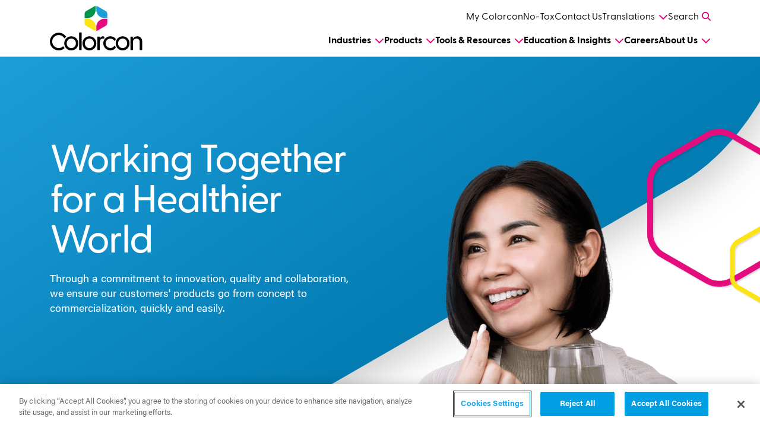

--- FILE ---
content_type: text/html; charset=UTF-8
request_url: https://www.colorcon.com/
body_size: 27856
content:
<!doctype html><!--[if lt IE 7]> <html class="no-js lt-ie9 lt-ie8 lt-ie7" lang="en" > <![endif]--><!--[if IE 7]>    <html class="no-js lt-ie9 lt-ie8" lang="en" >        <![endif]--><!--[if IE 8]>    <html class="no-js lt-ie9" lang="en" >               <![endif]--><!--[if gt IE 8]><!--><html class="no-js" lang="en"><!--<![endif]--><head>
    <meta charset="utf-8">
    <meta http-equiv="X-UA-Compatible" content="IE=edge,chrome=1">
    <meta name="author" content="Colorcon, Inc.">
    <meta name="description" content="Colorcon provides pharmaceutical film coating systems, core excipients, and innovative packaging a solutions for the health and food industries. Learn more.">
    <meta name="generator" content="HubSpot">
    <title>Pharmaceutical Film Coating Systems and Excipients | Colorcon</title>
    <link rel="shortcut icon" href="https://www.colorcon.com/hubfs/Favicon_48x48.png">
    
<meta name="viewport" content="width=device-width, initial-scale=1">

    
    <meta property="og:description" content="Colorcon provides pharmaceutical film coating systems, core excipients, and innovative packaging a solutions for the health and food industries. Learn more.">
    <meta property="og:title" content="Pharmaceutical Film Coating Systems and Excipients | Colorcon">
    <meta name="twitter:description" content="Colorcon provides pharmaceutical film coating systems, core excipients, and innovative packaging a solutions for the health and food industries. Learn more.">
    <meta name="twitter:title" content="Pharmaceutical Film Coating Systems and Excipients | Colorcon">

    

    
    <style>
a.cta_button{-moz-box-sizing:content-box !important;-webkit-box-sizing:content-box !important;box-sizing:content-box !important;vertical-align:middle}.hs-breadcrumb-menu{list-style-type:none;margin:0px 0px 0px 0px;padding:0px 0px 0px 0px}.hs-breadcrumb-menu-item{float:left;padding:10px 0px 10px 10px}.hs-breadcrumb-menu-divider:before{content:'›';padding-left:10px}.hs-featured-image-link{border:0}.hs-featured-image{float:right;margin:0 0 20px 20px;max-width:50%}@media (max-width: 568px){.hs-featured-image{float:none;margin:0;width:100%;max-width:100%}}.hs-screen-reader-text{clip:rect(1px, 1px, 1px, 1px);height:1px;overflow:hidden;position:absolute !important;width:1px}
</style>

<link rel="stylesheet" href="https://www.colorcon.com/hubfs/hub_generated/template_assets/1/182572338953/1766499352091/template_web-global.min.css">
<link rel="stylesheet" href="https://www.colorcon.com/hubfs/hub_generated/template_assets/1/182569636644/1736794047976/template_web-grid-bootstrap-5.min.css">
<link rel="stylesheet" href="https://www.colorcon.com/hubfs/hub_generated/template_assets/1/183198112595/1744256234397/template_web-hamburger.min.css">
<link rel="stylesheet" href="https://www.colorcon.com/hubfs/hub_generated/module_assets/1/182734442781/1763761492145/module_web_-_navigation.min.css">
<link rel="stylesheet" href="https://www.colorcon.com/hubfs/hub_generated/module_assets/1/182572739973/1765309985350/module_web_-_hero_1.min.css">
<link rel="stylesheet" href="https://www.colorcon.com/hubfs/hub_generated/module_assets/1/182669654327/1740838169386/module_web_-_text_and_button.min.css">
<link rel="stylesheet" href="https://www.colorcon.com/hubfs/hub_generated/module_assets/1/182671958058/1740838170683/module_web_-_cards_vertical.min.css">
<link rel="stylesheet" href="https://www.colorcon.com/hubfs/hub_generated/module_assets/1/182686423303/1740838172037/module_web_-_innovation_module.min.css">
<link rel="stylesheet" href="https://www.colorcon.com/hubfs/hub_generated/module_assets/1/182686885144/1740838173682/module_web_-_products.min.css">
<link rel="stylesheet" href="https://www.colorcon.com/hubfs/hub_generated/module_assets/1/182715434045/1740838175032/module_web_-_cards_links_small.min.css">
<link rel="stylesheet" href="https://www.colorcon.com/hubfs/hub_generated/module_assets/1/182722097235/1759773078643/module_blog_post_row.min.css">
<link rel="stylesheet" href="https://www.colorcon.com/hubfs/hub_generated/module_assets/1/182718490735/1740838176403/module_web_-_hex_image_and_text.min.css">
<link rel="stylesheet" href="https://www.colorcon.com/hubfs/hub_generated/module_assets/1/185758302500/1743187494770/module_web_-_tradeshows.min.css">
<link rel="stylesheet" href="https://www.colorcon.com/hubfs/hub_generated/module_assets/1/182724355866/1760022199319/module_web_-_contact_main.min.css">
<link rel="stylesheet" href="https://www.colorcon.com/hubfs/hub_generated/module_assets/1/182733983061/1755532672587/module_web_-_footer.min.css">
    

    
<!--  Added by GoogleTagManager integration -->
<script>
var _hsp = window._hsp = window._hsp || [];
window.dataLayer = window.dataLayer || [];
function gtag(){dataLayer.push(arguments);}

var useGoogleConsentModeV2 = true;
var waitForUpdateMillis = 1000;



var hsLoadGtm = function loadGtm() {
    if(window._hsGtmLoadOnce) {
      return;
    }

    if (useGoogleConsentModeV2) {

      gtag('set','developer_id.dZTQ1Zm',true);

      gtag('consent', 'default', {
      'ad_storage': 'denied',
      'analytics_storage': 'denied',
      'ad_user_data': 'denied',
      'ad_personalization': 'denied',
      'wait_for_update': waitForUpdateMillis
      });

      _hsp.push(['useGoogleConsentModeV2'])
    }

    (function(w,d,s,l,i){w[l]=w[l]||[];w[l].push({'gtm.start':
    new Date().getTime(),event:'gtm.js'});var f=d.getElementsByTagName(s)[0],
    j=d.createElement(s),dl=l!='dataLayer'?'&l='+l:'';j.async=true;j.src=
    'https://www.googletagmanager.com/gtm.js?id='+i+dl;f.parentNode.insertBefore(j,f);
    })(window,document,'script','dataLayer','GTM-PGL3BS6');

    window._hsGtmLoadOnce = true;
};

_hsp.push(['addPrivacyConsentListener', function(consent){
  if(consent.allowed || (consent.categories && consent.categories.analytics)){
    hsLoadGtm();
  }
}]);

</script>

<!-- /Added by GoogleTagManager integration -->

    <link rel="canonical" href="https://www.colorcon.com">

<script referrerpolicy="no-referrer-when-downgrade" type="text/javascript" src="https://www.onelink-edge.com/moxie.min.js" data-oljs="P1765-31C8-5A7A-C439"></script>
<script>function OneLink(sHostname) { document.location.href = document.location.protocol + "//" + sHostname + document.location.pathname + document.location.search; }</script> 
<meta property="og:url" content="https://www.colorcon.com">
<meta name="twitter:card" content="summary">
<meta http-equiv="content-language" content="en">
<link rel="stylesheet" href="//7052064.fs1.hubspotusercontent-na1.net/hubfs/7052064/hub_generated/template_assets/DEFAULT_ASSET/1768338571736/template_layout.min.css">








</head>
<body class="   hs-content-id-183772137267 hs-site-page page " style="">
<!--  Added by GoogleTagManager integration -->
<noscript><iframe src="https://www.googletagmanager.com/ns.html?id=GTM-PGL3BS6" height="0" width="0" style="display:none;visibility:hidden"></iframe></noscript>

<!-- /Added by GoogleTagManager integration -->

    <div class="header-container-wrapper">
    <div class="header-container container-fluid">

<div class="row-fluid-wrapper row-depth-1 row-number-1 ">
<div class="row-fluid ">
<div class="span12 widget-span widget-type-custom_widget " style="" data-widget-type="custom_widget" data-x="0" data-w="12">
<div id="hs_cos_wrapper_module_173144920716725" class="hs_cos_wrapper hs_cos_wrapper_widget hs_cos_wrapper_type_module" style="" data-hs-cos-general-type="widget" data-hs-cos-type="module"><nav class="navigation" role="navigation">
  <div class="container mobile-fluid">
    <div class="row rel">
      <div class="col-12 col-xl-2">
        <div class="nav-wrap--left">
          <a class="logo" href="/" aria-label="Colorcon Logo">
            <img src="https://www.colorcon.com/hubfs/web/colorcon-logo.svg" alt="colorcon-logo">
          </a>
          <div>
            <div class="hamburger hamburger--stand" type="button">
              <span class="hamburger-box">
                <span class="hamburger-inner"></span>
              </span>
            </div>
          </div>
        </div>
      </div>
      <div class="col-12 col-xl-10 mobile-rel">
        <div class="menu-container">
          <div class="menu-container--inner">
            <nav class="nav-utility sc-site-header__menu sc-site-header__menu-- hs-menu-wrapper active-branch flyouts hs-menu-flow-horizontal" aria-label=" menu">
                
                <ul class="menu-wrap">
                 
                  <li class="hs-menu-item hs-menu-depth-1 "><a href="https://www.colorcon.com/tools-resources/my-colorcon">My Colorcon</a></li>
                 
                  <li class="hs-menu-item hs-menu-depth-1 "><a href="https://www.colorcon.com/notox">No-Tox</a></li>
                 
                  <li class="hs-menu-item hs-menu-depth-1 "><a href="https://www.colorcon.com/contact">Contact Us</a></li>
                 
                  <li class="hs-menu-item hs-menu-depth-1 hs-item-has-children" aria-haspopup="true"><a href="#">Translations</a><ul class="hs-menu-children-wrapper">
          <li class="hs-menu-item hs-menu-depth-2 "><a class="GlobalLinkNoTx" href="javascript:OneLink('www.colorcon.com')">ENGLISH</a></li><li class="hs-menu-item hs-menu-depth-2 "><a class="GlobalLinkNoTx" href="javascript:OneLink('es.colorcon.com')">ESPAÑOL</a></li><li class="hs-menu-item hs-menu-depth-2 "><a class="GlobalLinkNoTx" href="javascript:OneLink('ja.colorcon.com')">日本語</a></li><li class="hs-menu-item hs-menu-depth-2 "><a class="GlobalLinkNoTx" href="javascript:OneLink('zh.colorcon.com')">中文</a></li></ul></li>
                 
                  <li class="hs-menu-item hs-menu-depth-1 "><a href="#">Search</a></li>
                 
                </ul>
                <form action="/search-results" method="GET" class="search-bar" role="search">
                  <input type="text" name="term" placeholder="Search">
                  <button class="search-submit" type="submit">
                    <svg xmlns="http://www.w3.org/2000/svg" viewbox="0 0 512 512"><path fill="#E30A7D" d="M416 208c0 45.9-14.9 88.3-40 122.7L502.6 457.4c12.5 12.5 12.5 32.8 0 45.3s-32.8 12.5-45.3 0L330.7 376c-34.4 25.2-76.8 40-122.7 40C93.1 416 0 322.9 0 208S93.1 0 208 0S416 93.1 416 208zM208 352a144 144 0 1 0 0-288 144 144 0 1 0 0 288z" /></svg>
                  </button>
                </form>
            </nav>
            <nav class="nav-main sc-site-header__menu sc-site-header__menu-- hs-menu-wrapper active-branch flyouts hs-menu-flow-horizontal" aria-label=" menu">
               
                <ul class="menu-wrap">
                 
                  <li class="hs-menu-item hs-menu-depth-1 hs-item-has-children" aria-haspopup="true"><a href="https://www.colorcon.com/industries">Industries</a><ul class="hs-menu-children-wrapper">
          <li class="hs-menu-item hs-menu-depth-2 hs-item-has-children" aria-haspopup="true"><a href="https://www.colorcon.com/industries/pharmaceutical/">Pharmaceuticals</a><ul class="hs-menu-children-wrapper">
          <li class="hs-menu-item hs-menu-depth-3 "><a href="https://www.colorcon.com/industries/diagnostics">Diagnostics &amp; Medical Devices</a></li></ul></li><li class="hs-menu-item hs-menu-depth-2 hs-item-has-children" aria-haspopup="true"><a href="https://www.colorcon.com/industries/nutra">Nutraceuticals &amp; Dietary Supplements</a><ul class="hs-menu-children-wrapper">
          <li class="hs-menu-item hs-menu-depth-3 "><a href="https://www.colorcon.com/industries/food-and-confectionery">Food &amp; Confectionery</a></li></ul></li><li class="hs-menu-item hs-menu-depth-2 "><a href="https://www.colorcon.com/industries/animal-health">Animal Health</a></li></ul></li>
                 
                  <li class="hs-menu-item hs-menu-depth-1 hs-item-has-children" aria-haspopup="true"><a href="https://www.colorcon.com/products">Products</a><ul class="hs-menu-children-wrapper">
          <li class="hs-menu-item hs-menu-depth-2 hs-item-has-children" aria-haspopup="true"><a href="https://www.colorcon.com/products/film-coatings">Film Coatings</a><ul class="hs-menu-children-wrapper">
          <li class="hs-menu-item hs-menu-depth-3 hs-item-has-children" aria-haspopup="true"><a href="#">Pharmaceuticals</a><ul class="hs-menu-children-wrapper">
          <li class="hs-menu-item hs-menu-depth-4 hs-item-has-children" aria-haspopup="true"><a href="https://www.colorcon.com/products/film-coatings/pharmaceuticals/opadry">Opadry® Coating Systems</a><ul class="hs-menu-children-wrapper">
          <li class="hs-menu-item hs-menu-depth-5 "><a href="https://www.colorcon.com/products/film-coatings/pharmaceuticals/opadry/opadry-qx">Opadry® QX, Quick+FleXible Film Coating System</a></li><li class="hs-menu-item hs-menu-depth-5 "><a href="https://www.colorcon.com/products/film-coatings/pharmaceuticals/opadry/opadry-ez">Opadry® EZ Easy Swallow Coating</a></li><li class="hs-menu-item hs-menu-depth-5 "><a href="https://www.colorcon.com/products/film-coatings/pharmaceuticals/opadry/opadry-sgr">Opadry® SGR Rapid Sugar Film Coating System</a></li><li class="hs-menu-item hs-menu-depth-5 "><a href="https://www.colorcon.com/products/film-coatings/pharmaceuticals/opadry/opadry-complete-film-coating-system">Opadry®, Complete Film Coating System</a></li><li class="hs-menu-item hs-menu-depth-5 "><a href="https://www.colorcon.com/products/film-coatings/pharmaceuticals/opadry/opadry-ii">Opadry® II, High Performance Film Coating System</a></li><li class="hs-menu-item hs-menu-depth-5 "><a href="https://www.colorcon.com/products/film-coatings/pharmaceuticals/opadry/opadry-amb-ii">Opadry® AMB II, High Performance Moisture Barrier Film Coating </a></li><li class="hs-menu-item hs-menu-depth-5 "><a href="https://www.colorcon.com/products/film-coatings/pharmaceuticals/opadry/opadry-tf">Opadry®TF, TiO2 Free Film Coatings</a></li></ul></li><li class="hs-menu-item hs-menu-depth-4 hs-item-has-children" aria-haspopup="true"><a href="#">Specialty Coating Products</a><ul class="hs-menu-children-wrapper">
          <li class="hs-menu-item hs-menu-depth-5 "><a href="https://www.colorcon.com/products/film-coatings/pharmaceuticals/specialty-coating-products/opadry-enteric">Opadry® Enteric, Coating System</a></li><li class="hs-menu-item hs-menu-depth-5 "><a href="https://www.colorcon.com/products/film-coatings/pharmaceuticals/opadry/opadry-fx">Opadry® FX, Special Effects Film Coating System</a></li><li class="hs-menu-item hs-menu-depth-5 "><a href="https://www.colorcon.com/products/film-coatings/pharmaceuticals/specialty-coating-products/acryl-eze">Acryl-EZE®, Aqueous Acrylic Enteric System (Delayed Release)</a></li><li class="hs-menu-item hs-menu-depth-5 "><a href="https://www.colorcon.com/products/film-coatings/pharmaceuticals/specialty-coating-products/opacode">Opacode® Monogramming Ink</a></li></ul></li></ul></li><li class="hs-menu-item hs-menu-depth-3 hs-item-has-children" aria-haspopup="true"><a href="#">Nutraceuticals &amp; Dietary Supplements</a><ul class="hs-menu-children-wrapper">
          <li class="hs-menu-item hs-menu-depth-4 hs-item-has-children" aria-haspopup="true"><a href="https://www.colorcon.com/products/film-coatings/nutraceutical-dietary-supplement/nutrafinish">Nutrafinish® Coating Systems</a><ul class="hs-menu-children-wrapper">
          <li class="hs-menu-item hs-menu-depth-5 "><a href="https://www.colorcon.com/products/film-coatings/nutraceutical-dietary-supplement/nutrafinish/moisture-protection-coating">Nutrafinish®, Moisture Protection Coating</a></li><li class="hs-menu-item hs-menu-depth-5 "><a href="https://www.colorcon.com/products/film-coatings/nutraceutical-dietary-supplement/nutrafinish/high-performance-coating">Nutrafinish®, High Performance Coating</a></li><li class="hs-menu-item hs-menu-depth-5 "><a href="https://www.colorcon.com/products/film-coatings/nutraceutical-dietary-supplement/nutrafinish/easy-swallow-coating">Nutrafinish®, Easy Swallow Coating</a></li><li class="hs-menu-item hs-menu-depth-5 "><a href="https://www.colorcon.com/products/film-coatings/nutraceutical-dietary-supplement/nutrafinish/titanium-dioxide-free-film-coating">Nutrafinish®, Titanium Dioxide Free Film Coating</a></li><li class="hs-menu-item hs-menu-depth-5 "><a href="https://www.colorcon.com/products/film-coatings/nutraceutical-dietary-supplement/nutrafinish/sugar-film-coating">Nutrafinish®, Sugar Film Coating</a></li><li class="hs-menu-item hs-menu-depth-5 "><a href="https://www.colorcon.com/products/film-coatings/nutraceutical-dietary-supplement/nutrafinish/label-friendly-coating">Nutrafinish®, Label Friendly Coating</a></li></ul></li><li class="hs-menu-item hs-menu-depth-4 hs-item-has-children" aria-haspopup="true"><a href="#">Specialty Coating Products</a><ul class="hs-menu-children-wrapper">
          <li class="hs-menu-item hs-menu-depth-5 "><a href="https://www.colorcon.com/products/film-coatings/nutraceutical-dietary-supplement/nutrateric">Nutrateric®, Nutritional Enteric (Delayed Release) Coating</a></li><li class="hs-menu-item hs-menu-depth-5 "><a href="https://www.colorcon.com/film-coating/nutraceutical-dietary-supplement/nutrapure">Nutrapure™, Certified Organic Coating</a></li><li class="hs-menu-item hs-menu-depth-5 "><a href="https://www.colorcon.com/products/film-coatings/nutraceutical-dietary-supplement/opatint">Opatint® Liquid Color Concentrate</a></li></ul></li></ul></li></ul></li><li class="hs-menu-item hs-menu-depth-2 hs-item-has-children" aria-haspopup="true"><a href="https://www.colorcon.com/products/core-excipients">Core Excipients</a><ul class="hs-menu-children-wrapper">
          <li class="hs-menu-item hs-menu-depth-3 hs-item-has-children" aria-haspopup="true"><a href="https://www.colorcon.com/products/core-excipients/binders-dilutants-lubricants">Binders, Dilutants &amp; Lubricants</a><ul class="hs-menu-children-wrapper">
          <li class="hs-menu-item hs-menu-depth-4 "><a href="https://www.colorcon.com/products/core-excipients/binders-dilutants-lubricants/starch-1500">Starch 1500®, Partially Pregelatinized Maize Starch</a></li><li class="hs-menu-item hs-menu-depth-4 "><a href="https://www.colorcon.com/products/core-excipients/binders-dilutants-lubricants/starcap">StarCap®, Superior Flow Maize Starch</a></li><li class="hs-menu-item hs-menu-depth-4 "><a href="https://www.colorcon.com/products/core-excipients/binders-dilutants-lubricants/startab">StarTab®, Directly Compressible Starch</a></li><li class="hs-menu-item hs-menu-depth-4 "><a href="https://www.colorcon.com/products/core-excipients/binders-dilutants-lubricants/nutracore-label-friendly-filler">Nutracore™, Label Friendly Filler</a></li><li class="hs-menu-item hs-menu-depth-4 "><a href="https://www.colorcon.com/products/core-excipients/binders-dilutants-lubricants/nutracore-label-friendly-lubricant">Nutracore™, Label Friendly Lubricant</a></li></ul></li><li class="hs-menu-item hs-menu-depth-3 hs-item-has-children" aria-haspopup="true"><a href="#">Drug Layering Substrates</a><ul class="hs-menu-children-wrapper">
          <li class="hs-menu-item hs-menu-depth-4 "><a href="https://www.colorcon.com/products/core-excipients/drug-layering-substrates/suglets">SUGLETS®, Sugar Spheres</a></li></ul></li></ul></li><li class="hs-menu-item hs-menu-depth-2 hs-item-has-children" aria-haspopup="true"><a href="https://www.colorcon.com/products/controlled-release">Controlled Release</a><ul class="hs-menu-children-wrapper">
          <li class="hs-menu-item hs-menu-depth-3 hs-item-has-children" aria-haspopup="true"><a href="#">Formulated Systems Products</a><ul class="hs-menu-children-wrapper">
          <li class="hs-menu-item hs-menu-depth-4 hs-item-has-children" aria-haspopup="true"><a href="https://www.colorcon.com/products/controlled-release/formulated-systems/corelease">Corelease™ Systems</a><ul class="hs-menu-children-wrapper">
          <li class="hs-menu-item hs-menu-depth-5 "><a href="https://www.colorcon.com/products/controlled-release/formulated-systems/corelease/corelease-ec">Corelease EC™ Ethylcellulose Organic Coating  System</a></li><li class="hs-menu-item hs-menu-depth-5 "><a href="https://www.colorcon.com/products/controlled-release/formulated-systems/corelease/corelease-ca">Corelease CA™, Fully Formulated Osmotic Coating System</a></li><li class="hs-menu-item hs-menu-depth-5 "><a href="https://www.colorcon.com/products/controlled-release/formulated-systems/corelease/corelease-opl">Corelease OPL™ Controlled Release Osmotic Push Layer</a></li></ul></li><li class="hs-menu-item hs-menu-depth-4 hs-item-has-children" aria-haspopup="true"><a href="#">Additional Products</a><ul class="hs-menu-children-wrapper">
          <li class="hs-menu-item hs-menu-depth-5 "><a href="https://www.colorcon.com/products/controlled-release/formulated-systems/additional-products/surelease">Surelease®, Ethylcellulose Dispersion Type B NF</a></li></ul></li></ul></li><li class="hs-menu-item hs-menu-depth-3 hs-item-has-children" aria-haspopup="true"><a href="https://www.colorcon.com/products/controlled-release/distributed-polymers">Distributed Polymers</a><ul class="hs-menu-children-wrapper">
          <li class="hs-menu-item hs-menu-depth-4 "><a href="https://www.colorcon.com/products/controlled-release/distributed-polymers/anycoat-c">AnyCoat-C Hypromellose Polymers</a></li><li class="hs-menu-item hs-menu-depth-4 "><a href="https://www.colorcon.com/products/controlled-release/distributed-polymers/anycoat-p">AnyCoat-P Hypromellose Phthalate Polymers</a></li><li class="hs-menu-item hs-menu-depth-4 "><a href="https://www.colorcon.com/products/controlled-release/distributed-polymers/ashakote">ASHAKOTE® Aqueous Ethyl Cellulose Dispersion</a></li><li class="hs-menu-item hs-menu-depth-4 "><a href="https://www.colorcon.com/products/controlled-release/distributed-polymers/ashacel">ASHACEL® Ethylcellulose Polymers</a></li></ul></li></ul></li><li class="hs-menu-item hs-menu-depth-2 hs-item-has-children" aria-haspopup="true"><a href="https://www.colorcon.com/products/controlled-atmosphere-packaging">Controlled Atmosphere Packaging</a><ul class="hs-menu-children-wrapper">
          <li class="hs-menu-item hs-menu-depth-3 hs-item-has-children" aria-haspopup="true"><a href="#">Moisture Protection</a><ul class="hs-menu-children-wrapper">
          <li class="hs-menu-item hs-menu-depth-4 hs-item-has-children" aria-haspopup="true"><a href="https://www.colorcon.com/products/controlled-atmosphere-packaging/moisture-protection/dropped-in">Drop-In</a><ul class="hs-menu-children-wrapper">
          <li class="hs-menu-item hs-menu-depth-5 "><a href="https://www.colorcon.com/products/controlled-atmosphere-packaging/moisture-protection/dropped-in/dryguard-desiccant-packets">DryGuard™ Desiccant Packets</a></li><li class="hs-menu-item hs-menu-depth-5 "><a href="https://www.colorcon.com/products/controlled-atmosphere-packaging/moisture-protection/dropped-in/controlled-atmosphere-packaging/dryguard-desiccant-canisters">DryGuard™ Desiccant Canisters</a></li><li class="hs-menu-item hs-menu-depth-5 "><a href="https://www.colorcon.com/products/controlled-atmosphere-packaging/moisture-protection/dropped-in/controlled-atmosphere-packaging/dryguard-desiccant-capsules">DryGuard™ Desiccant Capsules</a></li></ul></li><li class="hs-menu-item hs-menu-depth-4 hs-item-has-children" aria-haspopup="true"><a href="https://www.colorcon.com/products/controlled-atmosphere-packaging/moisture-protection-integrated-solutions">Integrated Solutions</a><ul class="hs-menu-children-wrapper">
          <li class="hs-menu-item hs-menu-depth-5 "><a href="https://www.colorcon.com/products/controlled-atmosphere-packaging/moisture-protection/integrated-solutions/plastic-tubes-and-desiccant-stoppers">Plastic Tubes &amp; Desiccant Stoppers</a></li><li class="hs-menu-item hs-menu-depth-5 "><a href="https://www.colorcon.com/products/controlled-atmosphere-packaging/moisture-protection/integrated-solutions/desiccant-washers-and-inserts">Desiccant Washers &amp; Inserts</a></li><li class="hs-menu-item hs-menu-depth-5 "><a href="https://www.colorcon.com/products/controlled-atmosphere-packaging/moisture-protection/integrated-solutions/integrated-solutions/integrated-desiccant-vials">Integrated Desiccant HAT® Vials</a></li><li class="hs-menu-item hs-menu-depth-5 "><a href="https://www.colorcon.com/products/controlled-atmosphere-packaging/moisture-protection/integrated-solutions/idc">IDC® Integrated Desiccant Closure</a></li></ul></li><li class="hs-menu-item hs-menu-depth-4 hs-item-has-children" aria-haspopup="true"><a href="https://www.colorcon.com/products/controlled-atmosphere-packaging/moisture-protection-embedded-solutions">Embedded Solutions</a><ul class="hs-menu-children-wrapper">
          <li class="hs-menu-item hs-menu-depth-5 "><a href="https://www.colorcon.com/products/controlled-atmosphere-packaging/moisture-protection/embedded-solutions/adp">ADP® Advanced Desiccant Polymer</a></li><li class="hs-menu-item hs-menu-depth-5 "><a href="https://www.colorcon.com/products/controlled-atmosphere-packaging/moisture-protection/embedded-solutions/hdpe-bottles-crc-closures">HDPE Bottles with CRC Closures</a></li></ul></li><li class="hs-menu-item hs-menu-depth-4 hs-item-has-children" aria-haspopup="true"><a href="#">Flat &amp; Compressed Desiccants</a><ul class="hs-menu-children-wrapper">
          <li class="hs-menu-item hs-menu-depth-5 "><a href="https://www.colorcon.com/products/controlled-atmosphere-packaging/moisture-protection/flat-compressed-desiccants/adp-plate-dricard">ADP® Plate and Dricard®</a></li><li class="hs-menu-item hs-menu-depth-5 "><a href="https://www.colorcon.com/products/controlled-atmosphere-packaging/moisture-protection/flat-compressed-desiccants/molecular-sieve-desiccant-tablets">Molecular Sieve Desiccant Tablets</a></li></ul></li><li class="hs-menu-item hs-menu-depth-4 hs-item-has-children" aria-haspopup="true"><a href="#">Bulk Management</a><ul class="hs-menu-children-wrapper">
          <li class="hs-menu-item hs-menu-depth-5 "><a href="https://www.colorcon.com/products/controlled-atmosphere-packaging/moisture-protection/bulk-management/dryguard-desiccant-bags">DryGuard™ Desiccant Bags</a></li></ul></li></ul></li><li class="hs-menu-item hs-menu-depth-3 hs-item-has-children" aria-haspopup="true"><a href="#">Oxygen Protection </a><ul class="hs-menu-children-wrapper">
          <li class="hs-menu-item hs-menu-depth-4 hs-item-has-children" aria-haspopup="true"><a href="#">Drop-In</a><ul class="hs-menu-children-wrapper">
          <li class="hs-menu-item hs-menu-depth-5 "><a href="https://www.colorcon.com/products/controlled-atmosphere-packaging/oxygen-protection/dropped-in/pharmakeep-packets">PharmaKeep® Packets</a></li><li class="hs-menu-item hs-menu-depth-5 "><a href="https://www.colorcon.com/products/controlled-atmosphere-packaging/oxygen-protection/dropped-in/pharmakeep-capsules">PharmaKeep® Capsules</a></li></ul></li><li class="hs-menu-item hs-menu-depth-4 hs-item-has-children" aria-haspopup="true"><a href="#">Embedded Solutions</a><ul class="hs-menu-children-wrapper">
          <li class="hs-menu-item hs-menu-depth-5 "><a href="https://www.colorcon.com/products/controlled-atmosphere-packaging/oxygen-protection/embedded-solutions/oxynov-barrier-bottles">OXYNOV® Barrier Bottles</a></li></ul></li><li class="hs-menu-item hs-menu-depth-4 hs-item-has-children" aria-haspopup="true"><a href="#">Bulk Management</a><ul class="hs-menu-children-wrapper">
          <li class="hs-menu-item hs-menu-depth-5 "><a href="https://www.colorcon.com/products/controlled-atmosphere-packaging/oxygen-protection/bulk-management/pharmakeep-bags">PharmaKeep® Bags</a></li></ul></li></ul></li><li class="hs-menu-item hs-menu-depth-3 hs-item-has-children" aria-haspopup="true"><a href="#">Equilibrium Stabilizers</a><ul class="hs-menu-children-wrapper">
          <li class="hs-menu-item hs-menu-depth-4 hs-item-has-children" aria-haspopup="true"><a href="#">Drop-In</a><ul class="hs-menu-children-wrapper">
          <li class="hs-menu-item hs-menu-depth-5 "><a href="https://www.colorcon.com/products/controlled-atmosphere-packaging/equilibrium-stabilizers/dropped-in/eqius-capsules">EQIUS® Capsules</a></li><li class="hs-menu-item hs-menu-depth-5 "><a href="https://www.colorcon.com/products/controlled-atmosphere-packaging/equilibrium-stabilizers/dropped-in/eqius-packets">EQIUS® Packets</a></li></ul></li><li class="hs-menu-item hs-menu-depth-4 hs-item-has-children" aria-haspopup="true"><a href="#">Integrated Solutions</a><ul class="hs-menu-children-wrapper">
          <li class="hs-menu-item hs-menu-depth-5 "><a href="https://www.colorcon.com/products/controlled-atmosphere-packaging/equilibrium-stabilizers/integrated-solutions/eqius-stoppers">EQIUS® Stoppers</a></li></ul></li><li class="hs-menu-item hs-menu-depth-4 hs-item-has-children" aria-haspopup="true"><a href="#">Bulk Management</a><ul class="hs-menu-children-wrapper">
          <li class="hs-menu-item hs-menu-depth-5 "><a href="https://www.colorcon.com/products/controlled-atmosphere-packaging/equilibrium-stabilizers/bulk-management/eqius-bags">EQIUS® Bags</a></li></ul></li></ul></li><li class="hs-menu-item hs-menu-depth-3 hs-item-has-children" aria-haspopup="true"><a href="#">Odor Control</a><ul class="hs-menu-children-wrapper">
          <li class="hs-menu-item hs-menu-depth-4 hs-item-has-children" aria-haspopup="true"><a href="https://www.colorcon.com/products/controlled-atmosphere-packaging/odor-control-drop-in">Drop-In</a><ul class="hs-menu-children-wrapper">
          <li class="hs-menu-item hs-menu-depth-5 "><a href="https://www.colorcon.com/products/controlled-atmosphere-packaging/odor-control/dropped-in/aromacan">AROMACAN®</a></li><li class="hs-menu-item hs-menu-depth-5 "><a href="https://www.colorcon.com/products/controlled-atmosphere-packaging/odor-control/dropped-in/odor-control-packets">Odor Control Packets</a></li><li class="hs-menu-item hs-menu-depth-5 "><a href="https://www.colorcon.com/products/controlled-atmosphere-packaging/odor-control/dropped-in/odor-control-canister">Odor Control Canister</a></li></ul></li></ul></li></ul></li></ul></li>
                 
                  <li class="hs-menu-item hs-menu-depth-1 hs-item-has-children" aria-haspopup="true"><a href="https://www.colorcon.com/tools-resources">Tools &amp; Resources</a><ul class="hs-menu-children-wrapper">
          <li class="hs-menu-item hs-menu-depth-2 hs-item-has-children" aria-haspopup="true"><a href="https://www.colorcon.com/tools-resources/technical-expertise">Technical Expertise</a><ul class="hs-menu-children-wrapper">
          <li class="hs-menu-item hs-menu-depth-3 "><a href="https://www.colorcon.com/tools-resources/technical-expertise/patient-compliance">Patient Compliance</a></li><li class="hs-menu-item hs-menu-depth-3 "><a href="https://www.colorcon.com/tools-resources/technical-expertise/product-authentication">Product Authentication</a></li><li class="hs-menu-item hs-menu-depth-3 "><a href="https://www.colorcon.com/tools-resources/technical-expertise/stability">Stability</a></li><li class="hs-menu-item hs-menu-depth-3 "><a href="https://www.colorcon.com/tools-resources/technical-expertise/tablet-design">Tablet Design</a></li><li class="hs-menu-item hs-menu-depth-3 "><a href="https://www.colorcon.com/tools-resources/technical-expertise/regulatory-quality">Regulatory &amp; Quality</a></li></ul></li><li class="hs-menu-item hs-menu-depth-2 "><a href="https://www.colorcon.com/tools-resources/my-colorcon">My Colorcon</a></li><li class="hs-menu-item hs-menu-depth-2 "><a href="https://www.colorcon.com/tools-and-resources/troubleshooting-guide">Troubleshooting Guide</a></li></ul></li>
                 
                  <li class="hs-menu-item hs-menu-depth-1 hs-item-has-children" aria-haspopup="true"><a href="https://www.colorcon.com/education-insights">Education &amp; Insights</a><ul class="hs-menu-children-wrapper">
          <li class="hs-menu-item hs-menu-depth-2 "><a href="https://www.colorcon.com/colorcon-academy">Colorcon Academy</a></li></ul></li>
                 
                  <li class="hs-menu-item hs-menu-depth-1 "><a href="https://www.colorcon.com/careers">Careers</a></li>
                 
                  <li class="hs-menu-item hs-menu-depth-1 hs-item-has-children" aria-haspopup="true"><a href="https://www.colorcon.com/about">About Us</a><ul class="hs-menu-children-wrapper">
          <li class="hs-menu-item hs-menu-depth-2 "><a href="https://www.colorcon.com/about/history">History</a></li><li class="hs-menu-item hs-menu-depth-2 "><a href="https://www.colorcon.com/education-insights/search?tag=news">News</a></li><li class="hs-menu-item hs-menu-depth-2 "><a href="https://www.colorcon.com/about/leadership">Leadership Team</a></li><li class="hs-menu-item hs-menu-depth-2 "><a href="https://www.colorcon.com/about/sustainability">Sustainability</a></li><li class="hs-menu-item hs-menu-depth-2 "><a href="https://www.colorcon.com/about/global-locations">Global Locations</a></li><li class="hs-menu-item hs-menu-depth-2 "><a href="https://www.colorcon.com/contact">Contact Us</a></li></ul></li>
                 
                </ul>
            </nav>
          </div>
        </div>
      </div>
    </div>
  </div>
</nav></div>

</div><!--end widget-span -->
</div><!--end row-->
</div><!--end row-wrapper -->

    </div><!--end header -->
</div><!--end header wrapper -->

<div class="body-container-wrapper">
    <div class="body-container container-fluid">

<div class="row-fluid-wrapper row-depth-1 row-number-1 ">
<div class="row-fluid ">
<div class="span12 widget-span widget-type-custom_widget " style="" data-widget-type="custom_widget" data-x="0" data-w="12">
<div id="hs_cos_wrapper_module_173109564046551" class="hs_cos_wrapper hs_cos_wrapper_widget hs_cos_wrapper_type_module" style="" data-hs-cos-general-type="widget" data-hs-cos-type="module">



  

  

  

  

  

  

  

  

  

  


<section class="hero-1 rel">
  
  <div class="container w-100">
    <div class="row rel z-10">
      <div class="col-12 col-lg-6">
        <div class="info">
          <div>
            
            <h1 data-text="Working Together for a Healthier World" class="text--white m-b-20">
              Working Together for a Healthier World
            </h1>
            <div class="text--white">
              <p style="border: none;">Through a commitment to innovation, quality and collaboration, we <span>ensure our customers' products go from </span>concept to commercialization, quickly and easily.</p>
            </div>
          </div>
        </div>
      </div>
    </div>
  </div>
  <div class="hex">
    <div class="hex-wrap">
        <svg width="2169px" height="2369px" viewbox="0 0 2169 2369" version="1.1" xmlns="http://www.w3.org/2000/svg" xmlns:xlink="http://www.w3.org/1999/xlink">
            <defs>
                <lineargradient x1="46.4449784%" y1="68.7184905%" x2="62.6325062%" y2="95.6158868%" id="linearGradient-hero1">
                    <stop stop-color="#1D9ED9" offset="0%"></stop>
                    <stop stop-color="#037CB3" offset="100%"></stop>
                </lineargradient>
                <path d="M1246.88942,73.0712688 C1152.0848,18.3624871 996.940692,18.3624871 902.110577,73.0712688 L216.402169,468.614742 C121.572054,523.323524 44,657.573984 44,766.940608 L44,1558.05302 C44,1667.44512 121.572054,1801.69558 216.402169,1856.37889 L902.110577,2251.94783 C996.940692,2306.63115 1152.0848,2306.63115 1246.88942,2251.94783 L1932.62332,1856.37889 C2027.42795,1801.69558 2105,1667.44512 2105,1558.05302 L2105,766.940608 C2105,657.573984 2027.42795,523.323524 1932.62332,468.614742 L1246.88942,73.0712688 Z" id="path-2"></path>
                <filter x="-4.0%" y="-3.1%" width="108.9%" height="108.1%" filterunits="objectBoundingBox" id="filter-hero1">
                    <feoffset dx="10" dy="22" in="SourceAlpha" result="shadowOffsetOuter1"></feoffset>
                    <fegaussianblur stddeviation="27" in="shadowOffsetOuter1" result="shadowBlurOuter1"></fegaussianblur>
                    <fecolormatrix values="0 0 0 0 0   0 0 0 0 0   0 0 0 0 0  0 0 0 0.181444181 0" type="matrix" in="shadowBlurOuter1"></fecolormatrix>
                </filter>
            </defs>
            <g id="Sprint-1-High-Fidelity-Desktop" stroke="none" stroke-width="1" fill="none" fill-rule="evenodd">
                <g id="Fill-1">
                    <use fill="black" fill-opacity="1" filter="url(#filter-hero1)" xlink:href="#path-2"></use>
    <!--                 <use fill="#1D9ED9" fill-rule="evenodd" xlink:href="#path-2"></use> -->
                    <use fill="url(#linearGradient-hero1)" fill-rule="evenodd" xlink:href="#path-2"></use>
                </g>
            </g>
        </svg>
    </div>
  </div>
  <div class="inter-hex">
    <svg xmlns="http://www.w3.org/2000/svg" xmlns:xlink="http://www.w3.org/1999/xlink" width="262" height="298">
      <defs>
        <filter id="dropshadow" height="130%">
          <fegaussianblur in="SourceAlpha" stdDeviation="1" /> 
          <feoffset dx="2" dy="2" result="offsetblur" />
          <fecomponenttransfer>
            <fefunca type="linear" slope="0.15" />
          </fecomponenttransfer>
          <femerge> 
            <femergenode /> 
            <femergenode in="SourceGraphic" /> 
          </femerge>
        </filter>
      </defs>
      <path style="filter:url(#dropshadow)" fill="#FCE315" transform="translate(139 163.816)" d="M110.462 24.666L103.62 20.721001C103.235 23.403 102.552 26.117001 101.616 28.799L106.466 31.596001C110.48 33.91 114 39.999001 114 44.625L114 88.362999C114 92.989998 110.48 99.078003 106.466 101.392L68.539001 123.261C64.522003 125.575 57.477001 125.576 53.463001 123.262L15.533 101.392C13.443 100.186 11.492 97.954002 10.097 95.440002C8.8140001 93.128998 8 90.580002 8 88.362999L8 85.102997L8 44.625C8 40 11.521 33.910999 15.533 31.596001L53.463001 9.7279997C55.471001 8.5699997 58.234001 7.9910002 61 7.9910002C63.764999 7.9910002 66.529999 8.5699997 68.538002 9.7279997L92.759003 23.691999C93.550003 20.993999 94 18.308001 94 15.782L94 15.174L72.533997 2.7969999C66.065002 -0.93299997 55.932999 -0.93199992 49.466999 2.7980001L11.536 24.666C5.0669999 28.398001 0 37.165001 0 44.625L0 88.362999C0 88.802002 0.021 89.246002 0.055 89.693001C0.303 92.917999 1.431 96.306999 3.148 99.383003C5.2360001 103.122 8.1960001 106.395 11.537 108.321L49.466999 130.19099C52.700001 132.056 56.849998 132.98801 60.999001 132.98801C65.149002 132.98801 69.300003 132.056 72.533997 130.19099L110.461 108.322C116.932 104.593 122 95.825996 122 88.362999L122 44.625C122 37.164001 116.932 28.396 110.462 24.666" fill-rule="evenodd" />
      <path style="filter:url(#dropshadow)" fill="#E30A7D" transform="translate(-5.34058e-05 1.78223)" d="M221.011 50.130875L143.491 5.3448749C131.158 -1.782125 111.841 -1.7811249 99.510002 5.3448749L21.987 50.130875C9.6569996 57.256874 0 73.995872 0 88.238876L0 177.81587C0 192.06288 9.658 208.80188 21.988001 215.92288L99.511002 260.71387C105.675 264.27487 113.587 266.05487 121.499 266.05487C128.856 266.05487 136.19501 264.49588 142.14799 261.41586C140.431 258.34088 139.30299 254.95187 139.05499 251.72687L138.489 252.05388C129.28 257.37387 113.722 257.37286 104.513 252.05487L26.99 207.26387C17.781 201.94487 10 188.45987 10 177.81587L10 88.238876C10 77.598877 17.781 64.111877 26.99 58.789875L104.513 14.003875L104.514 14.002875C109.117 11.341875 115.308 10.011875 121.499 10.011875C127.691 10.011875 133.883 11.341875 138.489 14.003875L216.008 58.789875C225.21899 64.111877 233 77.597878 233 88.238876L233 177.20787L233 177.81587C233 180.34187 232.55 183.02788 231.759 185.72588C229.215 194.39987 223.034 203.20787 216.009 207.26488L147 247.13588L147 250.39688C147 252.61287 147.814 255.16287 149.097 257.47388L221.011 215.92387C229.68401 210.91487 237.01801 201.14587 240.616 190.83287C241.552 188.15088 242.235 185.43687 242.621 182.75487C242.86 181.08888 243 179.43488 243 177.81587L243 88.238876C243 73.994873 233.342 57.255875 221.011 50.130875" fill-rule="evenodd" />
    </svg>
  </div>
  <div class="person">
    <div class="person-wrap" style="aspect-ratio: 1000 / 879;">
      <img src="https://www.colorcon.com/hubfs/web/CC_Headers_Level01_Homepage.png" alt="CC_Headers_Level01_Homepage">
    </div>
  </div>
  <div class="gradient-1"></div>
</section></div>

</div><!--end widget-span -->
</div><!--end row-->
</div><!--end row-wrapper -->

<div class="row-fluid-wrapper row-depth-1 row-number-2 ">
<div class="row-fluid ">
<div class="span12 widget-span widget-type-custom_widget " style="" data-widget-type="custom_widget" data-x="0" data-w="12">
<div id="hs_cos_wrapper_module_173133796236712" class="hs_cos_wrapper hs_cos_wrapper_widget hs_cos_wrapper_type_module" style="" data-hs-cos-general-type="widget" data-hs-cos-type="module"><section class="text-and-button">
  <div class="container">
    <div class="row">
      <div class="col">
        <div class="info">
          <div class="info--inner">
            
            <div class="text">
              <p>At Colorcon, we promise to deliver excellence in every product, every process and every interaction. Our science-based approach to product development drives innovation. Our people-centric approach to customers and partners elevates it all.</p>
            </div>
          </div>
          
          <div class="button-wrap">
            <a class="button button--ghost" href="https://www.colorcon.com/about">About Us</a>
          </div>
          
        </div>
      </div>
    </div>
  </div>
</section></div>

</div><!--end widget-span -->
</div><!--end row-->
</div><!--end row-wrapper -->

<div class="row-fluid-wrapper row-depth-1 row-number-3 ">
<div class="row-fluid ">
<div class="span12 widget-span widget-type-custom_widget " style="" data-widget-type="custom_widget" data-x="0" data-w="12">
<div id="hs_cos_wrapper_module_173134129598320" class="hs_cos_wrapper hs_cos_wrapper_widget hs_cos_wrapper_type_module" style="" data-hs-cos-general-type="widget" data-hs-cos-type="module"><section class="cards-vertical bg-color--bottom rel">
  <div class="container rel z-10">
    <div class="row">
      <div class="col-12 col-lg-4">
        <div class="info-wrap">
          <div class="info mob-m-b-30">
            <h2>Partnering Across Industries</h2>
            <div class="text">
              <p>In today's dynamic healthcare environment, there is increasing pressure to balance speed to market and manufacturing efficiency with product innovation and ever-evolving legislation. Choosing the right partner is critical to your formulation success.</p>
            </div>
          </div>
        </div>
      </div>
      <div class="col-12 col-lg-8 card-column">
        
          <div class="card__vertical">
            <div class="row">
              <div class="col-12 col-md-6">
                <div class="image-wrap">
                  <img src="https://www.colorcon.com/hubfs/web/Industries_Pharma.jpg" alt="Industries_Pharma">
                </div>
              </div>
              <div class="col-12 col-md-6">
                <h3>Pharmaceuticals</h3>
                <div class="text">
                  <p>Our comprehensive suite of products and services includes specialty excipients, film coating systems, controlled release formulation, and controlled atmosphere packaging.</p>  
                </div>
                <div class="button-wrap m-t-30">
                  <a href="https://www.colorcon.com/industries/pharmaceutical/" class="button button--ghost">Discover More</a>
                </div>
              </div>
            </div>
          </div>
        
          <div class="card__vertical">
            <div class="row">
              <div class="col-12 col-md-6">
                <div class="image-wrap">
                  <img src="https://www.colorcon.com/hubfs/web/Industries_Nutra.jpg" alt="Industries_Nutra">
                </div>
              </div>
              <div class="col-12 col-md-6">
                <h3>Nutraceuticals &amp; Dietary Supplements</h3>
                <div class="text">
                  <p>We help develop the clean label tablets, capsules and gummies consumers love — leveraging the expertise and discipline we have honed over 60+ years in the pharmaceutical industry.</p>  
                </div>
                <div class="button-wrap m-t-30">
                  <a href="https://www.colorcon.com/industries/nutra" class="button button--ghost">Discover More</a>
                </div>
              </div>
            </div>
          </div>
        
          <div class="card__vertical">
            <div class="row">
              <div class="col-12 col-md-6">
                <div class="image-wrap">
                  <img src="https://www.colorcon.com/hubfs/web/Industries_Animal%20Health.jpg" alt="Industries_Animal Health">
                </div>
              </div>
              <div class="col-12 col-md-6">
                <h3>Animal Health</h3>
                <div class="text">
                  <p>Our innovative solutions enhance palatability, ensuring animals "receive" or "take" their medications and supplements willingly. As a NASC Preferred Supplier, we're committed to delivering high-quality ingredients for the animal health industry.</p>  
                </div>
                <div class="button-wrap m-t-30">
                  <a href="https://www.colorcon.com/industries/animal-health" class="button button--ghost">Discover More</a>
                </div>
              </div>
            </div>
          </div>
        
      </div>
    </div>
  </div>
  <div class="hex">
    <svg width="2169px" height="2369px" viewbox="0 0 2169 2369" version="1.1" xmlns="http://www.w3.org/2000/svg" xmlns:xlink="http://www.w3.org/1999/xlink">
      <path fill="#EBF3FF" d="M1246.88942,73.0712688 C1152.0848,18.3624871 996.940692,18.3624871 902.110577,73.0712688 L216.402169,468.614742 C121.572054,523.323524 44,657.573984 44,766.940608 L44,1558.05302 C44,1667.44512 121.572054,1801.69558 216.402169,1856.37889 L902.110577,2251.94783 C996.940692,2306.63115 1152.0848,2306.63115 1246.88942,2251.94783 L1932.62332,1856.37889 C2027.42795,1801.69558 2105,1667.44512 2105,1558.05302 L2105,766.940608 C2105,657.573984 2027.42795,523.323524 1932.62332,468.614742 L1246.88942,73.0712688 Z"></path>
    </svg>
  </div>
  <div class="gradient-1"></div>
</section></div>

</div><!--end widget-span -->
</div><!--end row-->
</div><!--end row-wrapper -->

<div class="row-fluid-wrapper row-depth-1 row-number-4 ">
<div class="row-fluid ">
<div class="span12 widget-span widget-type-custom_widget " style="" data-widget-type="custom_widget" data-x="0" data-w="12">
<div id="hs_cos_wrapper_module_173135961797646" class="hs_cos_wrapper hs_cos_wrapper_widget hs_cos_wrapper_type_module" style="" data-hs-cos-general-type="widget" data-hs-cos-type="module"><section class="innovation-module">
  <div class="container">
    <div class="row">
      <div class="col">
        <div class="info m-b-40">
          <h2>Innovation From the Inside Out</h2>
          <div class="text">
            <p>Colorcon's comprehensive suite of products provides stability and protection for all aspects of formulation. From the core to coating to packaging, they safeguard your medications and ensure efficacy and reliability throughout shelf life.</p>
<p>Partner with our team to infuse your products with these industry-leading solutions proven to meet the evolving needs of patients and professionals worldwide.</p>
          </div>
        </div>
      </div>
    </div>
    <div class="row">
      <div class="col-12 col-xl-4">
        <div class="pill-bottle">
          <svg style="overflow:visible" xmlns="http://www.w3.org/2000/svg" viewbox="0 0 766.25 1024.05">
              <g style="isolation: isolate;">
                <g id="Layer_5" class="pill-outline" data-name="Layer 5">
                  <g>
                    <g>
                      <g>
                        <path style="fill:#ccc;" d="M309.99,717.96c-73.39,0-139.66,12.31-186.89,32.1H50.25v92.95c0,43.77,66.2,81.28,160.32,97.06v-105.52l116.36-116.36c-5.61-.15-11.25-.23-16.95-.23Z" />
                        <path style="fill:#eee;" d="M370.73,651.24c-19.49-1.89-39.83-2.89-60.75-2.89-143.45,0-259.73,47.02-259.73,105.03,0,43.77,66.2,81.28,160.32,97.06v-15.89l174.88-174.88-14.72-8.44Z" />
                        <path style="fill:#ddd;" d="M368,646.55c-18.56-1.8-37.99-2.76-58.02-2.76-129.92,0-235.24,40.14-235.24,89.66,0,38.48,63.6,71.29,152.92,84.01l157.79-157.79-17.45-13.13Z" />
                        <polygon style="fill:#ccc;" points="368 646.55 197.75 812.27 210.58 834.55 385.45 659.68 368 646.55" />
                      </g>
                    </g>
                    <g>
                      <path style="fill:#ccc;" d="M451.3,718.19l-116.36,116.36v105.52c30.62,5.13,64.2,7.97,99.41,7.97,143.44,0,259.73-47.02,259.73-105.03v-92.95h-72.84c-43.57-18.25-103.34-30.13-169.94-31.87Z" />
                      <path style="fill:#eee;" d="M694.08,753.38c0,58.01-116.29,105.03-259.73,105.03-35.21,0-68.79-2.83-99.41-7.97v-15.89l174.88-174.87,16.78-4.51c97.91,15.05,167.48,53.34,167.48,98.21Z" />
                      <path style="fill:#ddd;" d="M669.6,733.46c0,49.52-105.32,89.66-235.25,89.66-28.97,0-56.7-2.01-82.32-5.65l157.79-157.79,26.32-7.07c78.96,14.47,133.46,45.23,133.46,80.85Z" />
                      <polygon style="fill:#eee;" points="536.16 652.6 369.13 819.63 334.94 834.55 509.82 659.68 536.16 652.6" />
                    </g>
                  </g>
                </g>
                <g id="Layer_3" class="pill-inner" data-name="Layer 3">
                  <polygon class="fill" style="fill:#bbb; mix-blend-mode: multiply; opacity: .7;" points="385.45 659.68 385.45 659.68 210.58 834.55 210.58 940.07 385.45 754.56 385.45 659.68" />
                  <g style="mix-blend-mode: multiply;opacity: .2;">
                    <polygon class="fill" style="fill:#ccc;" points="385.45 659.68 385.45 659.68 210.58 834.55 210.58 940.07 385.45 754.56 385.45 659.68" />
                  </g>
                  <polygon style="stroke-miterlimit: 10;fill: none;stroke: #ccc;stroke-width: 13.09px;" points="379 675.66 216.94 837.11 216.94 923.96 379 751.96 379 675.66" />
                  <polygon class="line-in" style="stroke-miterlimit: 10;fill: none;stroke: #ccc;stroke-width: 13.09px;" points="379 675.66 216.94 837.11 216.94 923.96 379 751.96 379 675.66" />
                </g>
                <g id="Layer_6" class="bubbles" data-name="Layer 6">
                  <g>
                    <circle class="fill" style="fill:#aaa;" cx="478.49" cy="491.82" r="7.42" />
                    <circle class="fill" style="fill:#aaa;" cx="517.61" cy="585.79" r="7.42" />
                    <circle class="fill" style="fill:#aaa;" cx="471.06" cy="374.77" r="7.42" />
                    <circle class="fill" style="fill:#aaa;" cx="397.97" cy="612.14" r="7.42" />
                    <circle class="fill" style="fill:#aaa;" cx="551.08" cy="505.57" r="7.42" />
                    <circle class="fill" style="fill:#aaa;" cx="371.92" cy="537.47" r="7.42" />
                    <circle class="fill" style="fill:#aaa;" cx="320.02" cy="521.04" r="7.42" />
                    <circle class="fill" style="fill:#aaa;" cx="390.55" cy="389.79" r="7.42" />
                    <circle class="fill" style="fill:#aaa;" cx="439.98" cy="425.1" r="7.42" />
                    <g>
                      <path class="fill-in" style="fill:#aaa;mix-blend-mode: multiply;opacity: .2;" d="M447.4,525.28c-10.81,0-19.61,8.8-19.61,19.61s8.8,19.61,19.61,19.61,19.61-8.8,19.61-19.61-8.8-19.61-19.61-19.61Z" />
                      <path class="fill-in" style="fill:#aaa;mix-blend-mode: multiply;opacity: .2;" d="M371.92,448.64c-10.81,0-19.61,8.8-19.61,19.61s8.8,19.61,19.61,19.61,19.61-8.8,19.61-19.61-8.8-19.61-19.61-19.61Z" />
                      <path class="fill-in" style="fill:#aaa;mix-blend-mode: multiply;opacity: .2;" d="M517.61,405.49c-10.81,0-19.61,8.8-19.61,19.61s8.8,19.61,19.61,19.61,19.61-8.8,19.61-19.61-8.8-19.61-19.61-19.61Z" />
                    </g>
                    <circle style="stroke-miterlimit: 10;fill: none;stroke: #ccc;stroke-width: 15px;" cx="371.92" cy="468.25" r="23.54" />
                    <circle style="stroke-miterlimit: 10;fill: none;stroke: #ccc;stroke-width: 15px;" cx="447.98" cy="544.31" r="23.54" />
                    <circle style="stroke-miterlimit: 10;fill: none;stroke: #ccc;stroke-width: 15px;" cx="517.61" cy="427.25" r="23.54" />
                    <circle class="line-in" style="stroke-miterlimit: 10;fill: none;stroke: #ccc;stroke-width: 15px;" cx="371.92" cy="468.25" r="23.54" />
                    <circle class="line-in" style="stroke-miterlimit: 10;fill: none;stroke: #ccc;stroke-width: 15px;" cx="447.98" cy="544.31" r="23.54" />
                    <circle class="line-in" style="stroke-miterlimit: 10;fill: none;stroke: #ccc;stroke-width: 15px;" cx="517.61" cy="427.25" r="23.54" />
                  </g>
                </g>
                <g id="Layer_4" class="pill-outline" data-name="Layer 4">
                  <g style="mix-blend-mode: multiply; opacity: .2;">
                    <path class="fill" style="fill:#bbb;" d="M385.45,659.68l-17.45-13.13c-18.56-1.8-37.99-2.76-58.02-2.76-85.2,0-159.83,17.27-201.1,43.12-35.02,17.31-56.65,39.22-58.49,63.15h-.14v3.32h0v89.63c0,43.77,66.2,81.28,160.32,97.06v-105.52l174.88-174.88Z" />
                    <path class="fill" style="fill:#bbb;" d="M694.08,753.38v-3.32h-.14c-1.84-23.95-23.49-45.88-58.57-63.19-23.61-14.76-58.1-26.73-99.23-34.26l-26.32,7.07-58.52,58.52h0l-6.6,6.6-109.76,109.76v15.89h0v89.63c30.62,5.13,64.2,7.97,99.41,7.97,143.44,0,259.73-47.02,259.73-105.03v-89.63Z" />
                  </g>
                  <path style="stroke-width: 14.53px;stroke: #aaa;fill: none; stroke-miterlimit: 10;" d="M374.45,660.43l-10.51-7.83c-18.22-1.72-39.02-3.41-58.68-3.41-83.65,0-156.91,16.5-197.44,41.21-34.39,16.54-55.77,34.97-57.56,60.35-.05,.7,0,88.83,0,88.83,0,41.83,60.62,76.86,153.02,91.94v-100.11l171.18-170.99Z" />
                  <path style="stroke: #aaa;fill: none; stroke-miterlimit: 10;stroke-linejoin: round;stroke-width: 14.38px;" d="M688.05,748.93c-1.78-22.73-22.82-39.21-54.57-57.35-22.87-14.01-58.57-24.75-98.41-31.9l-25.49,6.71-56.68,55.54h0l-6.39,6.27-106.31,104.17v15.08h0v87.07c29.66,4.87,62.18,7.56,96.29,7.56,138.94,0,251.57-46.63,251.57-101.69v-91.46Z" />
                  <path class="line-in" style="stroke-width: 14.53px;stroke: #aaa;fill: none; stroke-miterlimit: 10;" d="M374.45,660.43l-10.51-7.83c-18.22-1.72-39.02-3.41-58.68-3.41-83.65,0-156.91,16.5-197.44,41.21-34.39,16.54-55.77,34.97-57.56,60.35-.05,.7,0,88.83,0,88.83,0,41.83,60.62,76.86,153.02,91.94v-100.11l171.18-170.99Z" />
                  <path class="line-in" style="stroke: #aaa;fill: none; stroke-miterlimit: 10;stroke-linejoin: round;stroke-width: 14.38px;" d="M688.05,748.93c-1.78-22.73-22.82-39.21-54.57-57.35-22.87-14.01-58.57-24.75-98.41-31.9l-25.49,6.71-56.68,55.54h0l-6.39,6.27-106.31,104.17v15.08h0v87.07c29.66,4.87,62.18,7.56,96.29,7.56,138.94,0,251.57-46.63,251.57-101.69v-91.46Z" />
                </g>
                <g id="Layer_7" class="bottle" data-name="Layer 7">
                  <rect class="fill" style="mix-blend-mode: multiply; opacity: .2; fill: #cccccc;" x="80.23" y="245.94" width="604.68" height="54.96" />
                  <path class="fill" style="mix-blend-mode: multiply; opacity: .2; fill: #cccccc;" d="M730.58,245.94V57.41c0-27.57-22.35-49.91-49.91-49.91H85.58c-27.57,0-49.91,22.34-49.91,49.91V245.94H730.58Z" />
                  <rect style="stroke:#cccccc; stroke-width: 10.06px; fill: none; stroke-miterlimit: 10;" x="80.23" y="245.94" width="604.68" height="54.96" />
                  <path style="stroke: #009548; stroke-width: 10px; fill: none; stroke-miterlimit: 10;" d="M730.58,245.94V57.41c0-27.57-22.35-49.91-49.91-49.91H85.58c-27.57,0-49.91,22.34-49.91,49.91V245.94H730.58Z" />
                  <rect style="stroke: #cccccc; stroke-width: 10.06px; fill: none; stroke-miterlimit: 10;" x="80.23" y="245.94" width="604.68" height="54.96" />
                  <path style="stroke: #009548; stroke-width: 10px; fill: none; stroke-miterlimit: 10;" d="M730.58,245.94V57.41c0-27.57-22.35-49.91-49.91-49.91H85.58c-27.57,0-49.91,22.34-49.91,49.91V245.94H730.58Z" />
                  <path class="fill" style="fill: #cccccc;" d="M692.4,294.43v-40.98h45.68V57.41c0-31.66-25.75-57.41-57.41-57.41H85.58C53.92,0,28.17,25.75,28.17,57.41V253.44h44.56v41.59C27.83,318.72,0,364.78,0,415.68v492.99c0,63.63,51.76,115.39,115.39,115.39H650.86c63.63,0,115.39-51.76,115.39-115.39V415.68c0-51.32-28.29-97.74-73.85-121.25ZM43.17,238.44V57.41c0-23.39,19.03-42.41,42.41-42.41H680.67c23.39,0,42.41,19.02,42.41,42.41V238.44H43.17Zm634.23,15v39.96H87.73v-39.96H677.4Zm73.85,655.22c0,55.35-45.03,100.39-100.39,100.39H115.39c-55.35,0-100.39-45.03-100.39-100.39V415.68c0-45.22,24.66-86.16,64.49-107.28H686.77c39.82,21.13,64.48,62.07,64.48,107.28v492.99Z" />
                  <rect class="line-in" style="stroke-miterlimit: 10;fill: none;stroke: #ccc;stroke-width: 15px;" x="80.23" y="245.94" width="604.68" height="54.96" />
                  <path class="line-in" style="stroke-miterlimit: 10;fill: none;stroke: #ccc;stroke-width: 15px;" d="M730.58,245.94V57.41c0-27.57-22.35-49.91-49.91-49.91H85.58c-27.57,0-49.91,22.34-49.91,49.91V245.94H730.58Z" />
                  <path class="line-in" style="stroke-miterlimit: 10;fill: none;stroke: #ccc;stroke-width: 15px;" d="M7.5,717.96V415.68c0-48.68,27.26-92.81,70.15-114.78H688.61c42.88,21.97,70.14,66.1,70.14,114.78v492.99c0,59.58-48.3,107.89-107.89,107.89H115.39c-59.58,0-107.89-48.3-107.89-107.89v-190.7Z" />
                </g>
              </g>
            </svg>
        </div>
      </div>
      <div class="col-12 col-xl-8">
        <div class="row start-ani">
          
            <div class="col-12 col-lg-6 hex-column">
              <div class="row">
                <div class="col-5 offset-1 col-xl-12">
                  <div class="bottle--mobile">
                    <img src="https://www.colorcon.com/hubfs/web/Offerings_02.jpg" alt="Offerings_02">
                  </div>
                </div>
                <div class="col-6 col-xl-12">
                  <div class="card--hex">
                    <div class="title--hex title--hex--0">
                      <svg viewbox="0 0 512 512" version="1.1" xmlns="http://www.w3.org/2000/svg" xmlns:xlink="http://www.w3.org/1999/xlink" style="fill: #999;">
                          <defs>
                              <filter x="-11.3%" y="-10.3%" width="128.2%" height="125.6%" filterunits="objectBoundingBox" id="filter-2">
                                  <feoffset dx="5" dy="5" in="SourceAlpha" result="shadowOffsetOuter1"></feoffset>
                                  <fegaussianblur stddeviation="7.5" in="shadowOffsetOuter1" result="shadowBlurOuter1"></fegaussianblur>
                                  <fecolormatrix values="0 0 0 0 0   0 0 0 0 0   0 0 0 0 0  0 0 0 0.25 0" type="matrix" in="shadowBlurOuter1"></fecolormatrix>
                              </filter>
                          </defs>
                          <path filter="url(#filter-2)" d="M17.1 220c-12.9 22.3-12.9 49.7 0 72l88.3 152.9c12.9 22.3 36.6 36 62.4 36l176.6 0c25.7 0 49.5-13.7 62.4-36L494.9 292c12.9-22.3 12.9-49.7 0-72L406.6 67.1c-12.9-22.3-36.6-36-62.4-36l-176.6 0c-25.7 0-49.5 13.7-62.4 36L17.1 220z" />
                           <path d="M17.1 220c-12.9 22.3-12.9 49.7 0 72l88.3 152.9c12.9 22.3 36.6 36 62.4 36l176.6 0c25.7 0 49.5-13.7 62.4-36L494.9 292c12.9-22.3 12.9-49.7 0-72L406.6 67.1c-12.9-22.3-36.6-36-62.4-36l-176.6 0c-25.7 0-49.5 13.7-62.4 36L17.1 220z" />
                      </svg>
                      <h3>Core<br>Excipients</h3>
                    </div>                    
                  </div>
                </div>
              </div>
              <div class="text-area">
                <div class="text--hex">
                  <p><span>The foundation of solid oral dosage forms, our core excipients deliver the active ingredient and provide essential properties for drug stability.</span></p>
                </div>
                <div class="button-wrap m-t-5">
                  <a href="https://www.colorcon.com/products/core-excipients" class="link link--pink">View Product Details</a>
                </div>
              </div>
            </div>
          
            <div class="col-12 col-lg-6 hex-column">
              <div class="row">
                <div class="col-5 offset-1 col-xl-12">
                  <div class="bottle--mobile">
                    <img src="https://www.colorcon.com/hubfs/web/Offerings_03.jpg" alt="Offerings_03">
                  </div>
                </div>
                <div class="col-6 col-xl-12">
                  <div class="card--hex">
                    <div class="title--hex title--hex--1">
                      <svg viewbox="0 0 512 512" version="1.1" xmlns="http://www.w3.org/2000/svg" xmlns:xlink="http://www.w3.org/1999/xlink" style="fill: #999;">
                          <defs>
                              <filter x="-11.3%" y="-10.3%" width="128.2%" height="125.6%" filterunits="objectBoundingBox" id="filter-2">
                                  <feoffset dx="5" dy="5" in="SourceAlpha" result="shadowOffsetOuter1"></feoffset>
                                  <fegaussianblur stddeviation="7.5" in="shadowOffsetOuter1" result="shadowBlurOuter1"></fegaussianblur>
                                  <fecolormatrix values="0 0 0 0 0   0 0 0 0 0   0 0 0 0 0  0 0 0 0.25 0" type="matrix" in="shadowBlurOuter1"></fecolormatrix>
                              </filter>
                          </defs>
                          <path filter="url(#filter-2)" d="M17.1 220c-12.9 22.3-12.9 49.7 0 72l88.3 152.9c12.9 22.3 36.6 36 62.4 36l176.6 0c25.7 0 49.5-13.7 62.4-36L494.9 292c12.9-22.3 12.9-49.7 0-72L406.6 67.1c-12.9-22.3-36.6-36-62.4-36l-176.6 0c-25.7 0-49.5 13.7-62.4 36L17.1 220z" />
                           <path d="M17.1 220c-12.9 22.3-12.9 49.7 0 72l88.3 152.9c12.9 22.3 36.6 36 62.4 36l176.6 0c25.7 0 49.5-13.7 62.4-36L494.9 292c12.9-22.3 12.9-49.7 0-72L406.6 67.1c-12.9-22.3-36.6-36-62.4-36l-176.6 0c-25.7 0-49.5 13.7-62.4 36L17.1 220z" />
                      </svg>
                      <h3>Controlled<br>Release</h3>
                    </div>                    
                  </div>
                </div>
              </div>
              <div class="text-area">
                <div class="text--hex">
                  <p>We specialize in technologies that ensure the controlled release of active ingredients, optimizing therapeutic effectiveness and patient compliance.</p>
                </div>
                <div class="button-wrap m-t-5">
                  <a href="https://www.colorcon.com/products/controlled-release" class="link link--pink">View Product Details</a>
                </div>
              </div>
            </div>
          
            <div class="col-12 col-lg-6 hex-column">
              <div class="row">
                <div class="col-5 offset-1 col-xl-12">
                  <div class="bottle--mobile">
                    <img src="https://www.colorcon.com/hubfs/web/Offerings_04.jpg" alt="Offerings_04">
                  </div>
                </div>
                <div class="col-6 col-xl-12">
                  <div class="card--hex">
                    <div class="title--hex title--hex--2">
                      <svg viewbox="0 0 512 512" version="1.1" xmlns="http://www.w3.org/2000/svg" xmlns:xlink="http://www.w3.org/1999/xlink" style="fill: #999;">
                          <defs>
                              <filter x="-11.3%" y="-10.3%" width="128.2%" height="125.6%" filterunits="objectBoundingBox" id="filter-2">
                                  <feoffset dx="5" dy="5" in="SourceAlpha" result="shadowOffsetOuter1"></feoffset>
                                  <fegaussianblur stddeviation="7.5" in="shadowOffsetOuter1" result="shadowBlurOuter1"></fegaussianblur>
                                  <fecolormatrix values="0 0 0 0 0   0 0 0 0 0   0 0 0 0 0  0 0 0 0.25 0" type="matrix" in="shadowBlurOuter1"></fecolormatrix>
                              </filter>
                          </defs>
                          <path filter="url(#filter-2)" d="M17.1 220c-12.9 22.3-12.9 49.7 0 72l88.3 152.9c12.9 22.3 36.6 36 62.4 36l176.6 0c25.7 0 49.5-13.7 62.4-36L494.9 292c12.9-22.3 12.9-49.7 0-72L406.6 67.1c-12.9-22.3-36.6-36-62.4-36l-176.6 0c-25.7 0-49.5 13.7-62.4 36L17.1 220z" />
                           <path d="M17.1 220c-12.9 22.3-12.9 49.7 0 72l88.3 152.9c12.9 22.3 36.6 36 62.4 36l176.6 0c25.7 0 49.5-13.7 62.4-36L494.9 292c12.9-22.3 12.9-49.7 0-72L406.6 67.1c-12.9-22.3-36.6-36-62.4-36l-176.6 0c-25.7 0-49.5 13.7-62.4 36L17.1 220z" />
                      </svg>
                      <h3>FILM<br>COATINGS</h3>
                    </div>                    
                  </div>
                </div>
              </div>
              <div class="text-area">
                <div class="text--hex">
                  <p><span>We offer high-quality film coatings that protect medications from environmental factors, improve appearance and enhance taste and texture.</span></p>
                </div>
                <div class="button-wrap m-t-5">
                  <a href="https://www.colorcon.com/products/film-coatings" class="link link--pink">View Product Details</a>
                </div>
              </div>
            </div>
          
            <div class="col-12 col-lg-6 hex-column">
              <div class="row">
                <div class="col-5 offset-1 col-xl-12">
                  <div class="bottle--mobile">
                    <img src="https://www.colorcon.com/hubfs/web/Offerings_05.jpg" alt="Offerings_05">
                  </div>
                </div>
                <div class="col-6 col-xl-12">
                  <div class="card--hex">
                    <div class="title--hex title--hex--3">
                      <svg viewbox="0 0 512 512" version="1.1" xmlns="http://www.w3.org/2000/svg" xmlns:xlink="http://www.w3.org/1999/xlink" style="fill: #999;">
                          <defs>
                              <filter x="-11.3%" y="-10.3%" width="128.2%" height="125.6%" filterunits="objectBoundingBox" id="filter-2">
                                  <feoffset dx="5" dy="5" in="SourceAlpha" result="shadowOffsetOuter1"></feoffset>
                                  <fegaussianblur stddeviation="7.5" in="shadowOffsetOuter1" result="shadowBlurOuter1"></fegaussianblur>
                                  <fecolormatrix values="0 0 0 0 0   0 0 0 0 0   0 0 0 0 0  0 0 0 0.25 0" type="matrix" in="shadowBlurOuter1"></fecolormatrix>
                              </filter>
                          </defs>
                          <path filter="url(#filter-2)" d="M17.1 220c-12.9 22.3-12.9 49.7 0 72l88.3 152.9c12.9 22.3 36.6 36 62.4 36l176.6 0c25.7 0 49.5-13.7 62.4-36L494.9 292c12.9-22.3 12.9-49.7 0-72L406.6 67.1c-12.9-22.3-36.6-36-62.4-36l-176.6 0c-25.7 0-49.5 13.7-62.4 36L17.1 220z" />
                           <path d="M17.1 220c-12.9 22.3-12.9 49.7 0 72l88.3 152.9c12.9 22.3 36.6 36 62.4 36l176.6 0c25.7 0 49.5-13.7 62.4-36L494.9 292c12.9-22.3 12.9-49.7 0-72L406.6 67.1c-12.9-22.3-36.6-36-62.4-36l-176.6 0c-25.7 0-49.5 13.7-62.4 36L17.1 220z" />
                      </svg>
                      <h3>Controlled Atmosphere Packaging</h3>
                    </div>                    
                  </div>
                </div>
              </div>
              <div class="text-area">
                <div class="text--hex">
                  <p><span>Our innovative packaging solutions maintain medication integrity by controlling the internal atmosphere, preventing degradation and ensuring product safety.</span></p>
                </div>
                <div class="button-wrap m-t-5">
                  <a href="https://www.colorcon.com/products/controlled-atmosphere-packaging" class="link link--pink">View Product Details</a>
                </div>
              </div>
            </div>
          
        </div>
      </div>
    </div>
  </div>
</section></div>

</div><!--end widget-span -->
</div><!--end row-->
</div><!--end row-wrapper -->

<div class="row-fluid-wrapper row-depth-1 row-number-5 ">
<div class="row-fluid ">
<div class="span12 widget-span widget-type-custom_widget " style="" data-widget-type="custom_widget" data-x="0" data-w="12">
<div id="hs_cos_wrapper_module_173136349057670" class="hs_cos_wrapper hs_cos_wrapper_widget hs_cos_wrapper_type_module" style="" data-hs-cos-general-type="widget" data-hs-cos-type="module"><section class="products-rows" id="products">
  <div class="container">
    <div class="row">
      <div class="col rel">
        <h2>
          Featured Products
        </h2>
        
      </div>
    </div>
    <div class="row">
      
         <div class="rel sub-cat">
            
            
         </div>
         
          <div class="col-6 col-lg-3">
            <div class="card__product">
              <div class="image-wrap">
                <img src="https://www.colorcon.com/hubfs/web/Opadry%C2%AE%20II%20High%20Performance%20Film%20Coating%20System-1.png" alt="Opadry® II High Performance Film Coating System-1">
              </div>
              <div class="m-t-5 h4">Opadry® II High-Performance Film Coating System</div>
              
              <a class="link link--pink" href="https://www.colorcon.com/products/film-coatings/pharmaceuticals/opadry/opadry-ii">View Product Details</a>
              
            </div>
          </div>
        
          <div class="col-6 col-lg-3">
            <div class="card__product">
              <div class="image-wrap">
                <img src="https://www.colorcon.com/hubfs/Individual%20Product%20Thumbnails/CoreleaseCATM%20Fully%20Formulated%20Osmotic%20Coating%20System.png" alt="CoreleaseCATM Fully Formulated Osmotic Coating System">
              </div>
              <div class="m-t-5 h4">Corelease CA™ Fully Formulated Osmotic Coating System</div>
              
              <a class="link link--pink" href="https://www.colorcon.com/products/controlled-release/formulated-systems/corelease/corelease-ca">View Product Details</a>
              
            </div>
          </div>
        
          <div class="col-6 col-lg-3">
            <div class="card__product">
              <div class="image-wrap">
                <img src="https://www.colorcon.com/hubfs/Individual%20Product%20Thumbnails/Starch%201500%C2%AE%2c%20Partially%20Pregelatinized%20Maize%20Starch.png" alt="Starch 1500®, Partially Pregelatinized Maize Starch">
              </div>
              <div class="m-t-5 h4">Starch 1500® Partially Pregelatinized Maize Starch</div>
              
              <a class="link link--pink" href="https://www.colorcon.com/products/core-excipients/binders-dilutants-lubricants/starch-1500">View Product Details</a>
              
            </div>
          </div>
        
          <div class="col-6 col-lg-3">
            <div class="card__product">
              <div class="image-wrap">
                <img src="https://www.colorcon.com/hubfs/Individual%20Product%20Thumbnails/Desiccant%20Packets.png" alt="Desiccant Packets">
              </div>
              <div class="m-t-5 h4">DryGuard™ Desiccant Packets</div>
              
              <a class="link link--pink" href="https://www.colorcon.com/products/controlled-atmosphere-packaging/moisture-protection/dropped-in/desiccant-packets">View Product Details</a>
              
            </div>
          </div>
        
      
    </div>
  </div>
</section></div>

</div><!--end widget-span -->
</div><!--end row-->
</div><!--end row-wrapper -->

<div class="row-fluid-wrapper row-depth-1 row-number-6 ">
<div class="row-fluid ">
<div class="span12 widget-span widget-type-custom_widget " style="" data-widget-type="custom_widget" data-x="0" data-w="12">
<div id="hs_cos_wrapper_module_173142725074223" class="hs_cos_wrapper hs_cos_wrapper_widget hs_cos_wrapper_type_module" style="" data-hs-cos-general-type="widget" data-hs-cos-type="module"><section class="cards-links-small">
  <div class="container">
    <div class="row">
      <div class="col">
        <h2>
          Technical Expertise
        </h2>
        <div class="text">
          <p>Colorcon is more than just a supplier; we're a strategic partner committed to helping our customers succeed by making the products that improve your products. We understand your unique challenges and leverage our deep industry knowledge to develop innovative solutions that drive positive change.</p>
        </div>
        <div class="sub-header">
          <h3>
            
          </h3>
        </div>
      </div>
    </div>
    <div class="row">
      
        <div class="col-12 col-md-6 col-lg-4 d-flex align-stretch">
          <a href="https://www.colorcon.com/tools-resources/technical-expertise/patient-compliance" class="card__link">
            <svg xmlns="http://www.w3.org/2000/svg" viewbox="0 0 320 512"><path fill="#E30A7D" d="M310.6 233.4c12.5 12.5 12.5 32.8 0 45.3l-192 192c-12.5 12.5-32.8 12.5-45.3 0s-12.5-32.8 0-45.3L242.7 256 73.4 86.6c-12.5-12.5-12.5-32.8 0-45.3s32.8-12.5 45.3 0l192 192z" /></svg>
            <h4 class="text--large">
              Patient Compliance
            </h4>
            <div class="text">
              <span>Reduce medication errors and improve patient adherence.</span>
            </div>
          </a>
        </div>
      
        <div class="col-12 col-md-6 col-lg-4 d-flex align-stretch">
          <a href="https://www.colorcon.com/tools-resources/technical-expertise/stability" class="card__link">
            <svg xmlns="http://www.w3.org/2000/svg" viewbox="0 0 320 512"><path fill="#E30A7D" d="M310.6 233.4c12.5 12.5 12.5 32.8 0 45.3l-192 192c-12.5 12.5-32.8 12.5-45.3 0s-12.5-32.8 0-45.3L242.7 256 73.4 86.6c-12.5-12.5-12.5-32.8 0-45.3s32.8-12.5 45.3 0l192 192z" /></svg>
            <h4 class="text--large">
              Stability
            </h4>
            <div class="text">
              <span>Ensure stable and consistent performance.</span>
            </div>
          </a>
        </div>
      
        <div class="col-12 col-md-6 col-lg-4 d-flex align-stretch">
          <a href="https://www.colorcon.com/tools-resources/technical-expertise/product-authentication" class="card__link">
            <svg xmlns="http://www.w3.org/2000/svg" viewbox="0 0 320 512"><path fill="#E30A7D" d="M310.6 233.4c12.5 12.5 12.5 32.8 0 45.3l-192 192c-12.5 12.5-32.8 12.5-45.3 0s-12.5-32.8 0-45.3L242.7 256 73.4 86.6c-12.5-12.5-12.5-32.8 0-45.3s32.8-12.5 45.3 0l192 192z" /></svg>
            <h4 class="text--large">
              Product Authentication
            </h4>
            <div class="text">
              <span>Uphold brand integrity through on-dose authentication.</span>
            </div>
          </a>
        </div>
      
        <div class="col-12 col-md-6 col-lg-4 d-flex align-stretch">
          <a href="https://www.colorcon.com/tools-resources/technical-expertise/tablet-design" class="card__link">
            <svg xmlns="http://www.w3.org/2000/svg" viewbox="0 0 320 512"><path fill="#E30A7D" d="M310.6 233.4c12.5 12.5 12.5 32.8 0 45.3l-192 192c-12.5 12.5-32.8 12.5-45.3 0s-12.5-32.8 0-45.3L242.7 256 73.4 86.6c-12.5-12.5-12.5-32.8 0-45.3s32.8-12.5 45.3 0l192 192z" /></svg>
            <h4 class="text--large">
              Tablet Design
            </h4>
            <div class="text">
              <span>Choose the perfect color and shape to distinguish your brand.</span>
            </div>
          </a>
        </div>
      
        <div class="col-12 col-md-6 col-lg-4 d-flex align-stretch">
          <a href="https://www.colorcon.com/tools-resources/technical-expertise/regulatory-quality" class="card__link">
            <svg xmlns="http://www.w3.org/2000/svg" viewbox="0 0 320 512"><path fill="#E30A7D" d="M310.6 233.4c12.5 12.5 12.5 32.8 0 45.3l-192 192c-12.5 12.5-32.8 12.5-45.3 0s-12.5-32.8 0-45.3L242.7 256 73.4 86.6c-12.5-12.5-12.5-32.8 0-45.3s32.8-12.5 45.3 0l192 192z" /></svg>
            <h4 class="text--large">
              Regulatory &amp; Quality
            </h4>
            <div class="text">
              <span>Avoid regulatory risk and ensure the best solutions for every market.</span>
            </div>
          </a>
        </div>
      
    </div>
  </div>
</section></div>

</div><!--end widget-span -->
</div><!--end row-->
</div><!--end row-wrapper -->

<div class="row-fluid-wrapper row-depth-1 row-number-7 ">
<div class="row-fluid ">
<div class="span12 widget-span widget-type-custom_widget " style="" data-widget-type="custom_widget" data-x="0" data-w="12">
<div id="hs_cos_wrapper_module_173142957320036" class="hs_cos_wrapper hs_cos_wrapper_widget hs_cos_wrapper_type_module" style="" data-hs-cos-general-type="widget" data-hs-cos-type="module"><section class="blog-post-row" id="education-insights">
  <div class="container">
    <div class="row">
      <div class="col">
        <h2>
          Education &amp; Insights
        </h2>
        <div class="text">
          <p>As industry leaders for more than 60 years, we're committed to continuous innovation and to providing customers like you with the knowledge, education and resources needed to succeed.</p>
        </div>
      </div> 
    </div>
    <div class="row">
      
        
      
      
      
      
        
      
      
        <div class="col-12 col-lg-4 ">
          <a href="https://www.colorcon.com/education-insights/designing-veterinary-dosage-forms-for-palatability-performance-and-compliance" class="card">
            <div class="card__image">
              <img src="https://www.colorcon.com/hubfs/Dog%20eating%20chew_227615386%201.jpeg" alt="">
            </div>
            <h3 class="post-title h4">Designing Veterinary Dosage Forms for Palatability, Performance, and Compliance</h3>
            <div class="post-date">January 12, 2026</div>
            
              <div class="tags">
                
                    
                    
                      
                      <div class="category">Film Coatings</div>
                    
                
                    
                    
                      <div class="bull">&nbsp;•&nbsp;</div>
                      <div class="category">Core Excipients</div>
                    
                
                    
                    
                      <div class="bull">&nbsp;•&nbsp;</div>
                      <div class="category">Animal Health</div>
                    
                
              </div>
            
            
            <div class="read-more">
              Read Article
            </div>
          </a>
        </div>
      
        <div class="col-12 col-lg-4 ">
          <a href="https://www.colorcon.com/education-insights/cphi-frankfurt-2025-new-trends" class="card">
            <div class="card__image">
              <img src="https://www.colorcon.com/hubfs/Screenshot_23-12-2025_13851_www.bing.com.jpeg" alt="">
            </div>
            <h3 class="post-title h4">CPHI Frankfurt 2025: New Trends Deliver Promise in OSDs</h3>
            <div class="post-date">December 23, 2025</div>
            
              <div class="tags">
                
                    
                    
                      
                      <div class="category">Pharmaceuticals</div>
                    
                
                    
                    
                      <div class="bull">&nbsp;•&nbsp;</div>
                      <div class="category">Educational Events</div>
                    
                
                    
                    
                      <div class="bull">&nbsp;•&nbsp;</div>
                      <div class="category">News</div>
                    
                
              </div>
            
            
            <div class="read-more">
              Read Article
            </div>
          </a>
        </div>
      
        <div class="col-12 col-lg-4 ">
          <a href="https://www.colorcon.com/education-insights/2025-aaps-poster-reprints-now-available" class="card">
            <div class="card__image">
              <img src="https://www.colorcon.com/hubfs/Blog%20News%20Thumbnail.jpg" alt="">
            </div>
            <h3 class="post-title h4">2025 AAPS Poster Reprints Now Available!</h3>
            <div class="post-date">December 11, 2025</div>
            
              <div class="tags">
                
                    
                    
                      
                      <div class="category">General Information</div>
                    
                
                    
                    
                      <div class="bull">&nbsp;•&nbsp;</div>
                      <div class="category">Pharmaceuticals</div>
                    
                
                    
                    
                      <div class="bull">&nbsp;•&nbsp;</div>
                      <div class="category">Technical Support</div>
                    
                
                    
                    
                      <div class="bull">&nbsp;•&nbsp;</div>
                      <div class="category">News</div>
                    
                
              </div>
            
            
            <div class="read-more">
              Read Article
            </div>
          </a>
        </div>
      
    </div>
    <div class="row"> 
      <div class="col">
        <div class="button-wrap m-t-40">
          
          
          <a class="button button--ghost" href="https://www.colorcon.com/education-insights">See More Education &amp; Insights</a>
        </div>
      </div>
    </div>
  </div>
</section></div>

</div><!--end widget-span -->
</div><!--end row-->
</div><!--end row-wrapper -->

<div class="row-fluid-wrapper row-depth-1 row-number-8 ">
<div class="row-fluid ">
<div class="span12 widget-span widget-type-custom_widget " style="" data-widget-type="custom_widget" data-x="0" data-w="12">
<div id="hs_cos_wrapper_module_173143180998618" class="hs_cos_wrapper hs_cos_wrapper_widget hs_cos_wrapper_type_module" style="" data-hs-cos-general-type="widget" data-hs-cos-type="module">

<section class="hex-image-text bg-blue-gradient bg-color rel">
  <div class="container">
    <div class="row">
      <div class="col-12 col-md-6 offset-md-6">
        <div class="info">
          <h2 class="text--white">
            Global Respect Is at the Heart of Everything We Do
          </h2>
          <div class="text text--white">
            <p>Sustainability at Colorcon isn't just about environmental stewardship; it's about people — our employees, communities and customers. We strive to create a positive impact on both people and the planet by innovating, sourcing and manufacturing our products in the most sustainable way possible.</p>
          </div>
          
          
          <div class="button-wrap m-t-30">
            <a href="https://www.colorcon.com/about/sustainability" class="button button--clear">Discover More</a>
          </div>
          
        </div>
      </div>
    </div>
  </div>
  <div class="hex-image left">
    <img src="https://www.colorcon.com/hubfs/web/global-respect.jpg" alt="global-respect">
  </div>
  <div class="inter-hex left show">
    <svg xmlns="http://www.w3.org/2000/svg" xmlns:xlink="http://www.w3.org/1999/xlink" width="262" height="298">
      <defs>
        <filter id="dropshadow" height="130%">
          <fegaussianblur in="SourceAlpha" stdDeviation="1" /> 
          <feoffset dx="2" dy="2" result="offsetblur" />
          <fecomponenttransfer>
            <fefunca type="linear" slope="0.15" />
          </fecomponenttransfer>
          <femerge> 
            <femergenode /> 
            <femergenode in="SourceGraphic" /> 
          </femerge>
        </filter>
      </defs>
      



   
   

      <!-- small -->
      <path style="filter:url(#dropshadow)" fill="#1D9ED9" transform="translate(139 163.816)" d="M110.462 24.666L103.62 20.721001C103.235 23.403 102.552 26.117001 101.616 28.799L106.466 31.596001C110.48 33.91 114 39.999001 114 44.625L114 88.362999C114 92.989998 110.48 99.078003 106.466 101.392L68.539001 123.261C64.522003 125.575 57.477001 125.576 53.463001 123.262L15.533 101.392C13.443 100.186 11.492 97.954002 10.097 95.440002C8.8140001 93.128998 8 90.580002 8 88.362999L8 85.102997L8 44.625C8 40 11.521 33.910999 15.533 31.596001L53.463001 9.7279997C55.471001 8.5699997 58.234001 7.9910002 61 7.9910002C63.764999 7.9910002 66.529999 8.5699997 68.538002 9.7279997L92.759003 23.691999C93.550003 20.993999 94 18.308001 94 15.782L94 15.174L72.533997 2.7969999C66.065002 -0.93299997 55.932999 -0.93199992 49.466999 2.7980001L11.536 24.666C5.0669999 28.398001 0 37.165001 0 44.625L0 88.362999C0 88.802002 0.021 89.246002 0.055 89.693001C0.303 92.917999 1.431 96.306999 3.148 99.383003C5.2360001 103.122 8.1960001 106.395 11.537 108.321L49.466999 130.19099C52.700001 132.056 56.849998 132.98801 60.999001 132.98801C65.149002 132.98801 69.300003 132.056 72.533997 130.19099L110.461 108.322C116.932 104.593 122 95.825996 122 88.362999L122 44.625C122 37.164001 116.932 28.396 110.462 24.666" fill-rule="evenodd" />
      <!-- big -->
      <path style="filter:url(#dropshadow)" fill="#009548" transform="translate(-5.34058e-05 1.78223)" d="M221.011 50.130875L143.491 5.3448749C131.158 -1.782125 111.841 -1.7811249 99.510002 5.3448749L21.987 50.130875C9.6569996 57.256874 0 73.995872 0 88.238876L0 177.81587C0 192.06288 9.658 208.80188 21.988001 215.92288L99.511002 260.71387C105.675 264.27487 113.587 266.05487 121.499 266.05487C128.856 266.05487 136.19501 264.49588 142.14799 261.41586C140.431 258.34088 139.30299 254.95187 139.05499 251.72687L138.489 252.05388C129.28 257.37387 113.722 257.37286 104.513 252.05487L26.99 207.26387C17.781 201.94487 10 188.45987 10 177.81587L10 88.238876C10 77.598877 17.781 64.111877 26.99 58.789875L104.513 14.003875L104.514 14.002875C109.117 11.341875 115.308 10.011875 121.499 10.011875C127.691 10.011875 133.883 11.341875 138.489 14.003875L216.008 58.789875C225.21899 64.111877 233 77.597878 233 88.238876L233 177.20787L233 177.81587C233 180.34187 232.55 183.02788 231.759 185.72588C229.215 194.39987 223.034 203.20787 216.009 207.26488L147 247.13588L147 250.39688C147 252.61287 147.814 255.16287 149.097 257.47388L221.011 215.92387C229.68401 210.91487 237.01801 201.14587 240.616 190.83287C241.552 188.15088 242.235 185.43687 242.621 182.75487C242.86 181.08888 243 179.43488 243 177.81587L243 88.238876C243 73.994873 233.342 57.255875 221.011 50.130875" fill-rule="evenodd" />
    </svg>
  </div>
</section></div>

</div><!--end widget-span -->
</div><!--end row-->
</div><!--end row-wrapper -->

<div class="row-fluid-wrapper row-depth-1 row-number-9 ">
<div class="row-fluid ">
<div class="span12 widget-span widget-type-custom_widget m-t-0--bg-color" style="" data-widget-type="custom_widget" data-x="0" data-w="12">
<div id="hs_cos_wrapper_module_173868028125327" class="hs_cos_wrapper hs_cos_wrapper_widget hs_cos_wrapper_type_module" style="" data-hs-cos-general-type="widget" data-hs-cos-type="module"><section id="web-tradeshows" class="tradeshows bg-color">
  <div class="gradient-1"></div>
  <div class="container">
    <div class="row">
      <div class="col">
        <h2>
          Tradeshows &amp; Events
        </h2>
        
      </div>
    </div>
    <div class="row">
      <div class="col-12">
        <div class="event-row">
          
            <div class="card__link">
              <h3 class="">
                Pharmapack
              </h3>
              <div class="text date">
                January 21 - 22
              </div>
              
              <div class="text">
                <p>Paris, France | Booth #TBD</p>
              </div>
              
            </div>
          
            <div class="card__link">
              <h3 class="">
                IPEC Europe
              </h3>
              <div class="text date">
                February 5
              </div>
              
              <div class="text">
                Andalusia, Spain | Booth #TBD
              </div>
              
            </div>
          
            <div class="card__link">
              <h3 class="">
                DCAT Week
              </h3>
              <div class="text date">
                March 23 - 26
              </div>
              
              <div class="text">
                New York, NY&nbsp; |&nbsp; Suite #512
              </div>
              
            </div>
          
            <div class="card__link">
              <h3 class="">
                SupplySide Connect New Jersey
              </h3>
              <div class="text date">
                April 14 - 15
              </div>
              
              <div class="text">
                <p>Secaucus, NJ&nbsp; | &nbsp;Booth #120.</p>
              </div>
              
            </div>
          
            <div class="card__link">
              <h3 class="">
                Professional Manufacturing Confectioners Association (PMCA) Conference
              </h3>
              <div class="text date">
                April 14 - 15
              </div>
              
              <div class="text">
                <p>Lancaster, PA&nbsp; | &nbsp;Booth #52</p>
              </div>
              
            </div>
          
            <div class="card__link">
              <h3 class="">
                NutraFood
              </h3>
              <div class="text date">
                April 14 - 16
              </div>
              
              <div class="text">
                Warsaw, Poland | Booth #TBD
              </div>
              
            </div>
          
            <div class="card__link">
              <h3 class="">
                ExpoFarma 2026
              </h3>
              <div class="text date">
                April 15 - 17
              </div>
              
              <div class="text">
                Mexico City, MX&nbsp; |&nbsp; Booth #TBD
              </div>
              
            </div>
          
            <div class="card__link">
              <h3 class="">
                Vitafoods Europe
              </h3>
              <div class="text date">
                May 5 - 7
              </div>
              
              <div class="text">
                Barcelona, Spain | Booth #TBD
              </div>
              
            </div>
          
            <div class="card__link">
              <h3 class="">
                National Animal Supplement Council's Annual Conference
              </h3>
              <div class="text date">
                May 19 - 21
              </div>
              
              <div class="text">
                Phoenix, AZ&nbsp; |&nbsp; Table #TBD
              </div>
              
            </div>
          
            <div class="card__link">
              <h3 class="">
                FCE Pharma
              </h3>
              <div class="text date">
                June 1- 3 
              </div>
              
              <div class="text">
                <span>São Paulo, </span>Brazil | Booth #TBD
              </div>
              
            </div>
          
            <div class="card__link">
              <h3 class="">
                CRS
              </h3>
              <div class="text date">
                July 6 - 10
              </div>
              
              <div class="text">
                Lisbon, Portugal | Booth #TBD
              </div>
              
            </div>
          
            <div class="card__link">
              <h3 class="">
                Pharmaconex
              </h3>
              <div class="text date">
                September 1 - 3
              </div>
              
              <div class="text">
                Cairo, Egypt | Booth #TBD
              </div>
              
            </div>
          
            <div class="card__link">
              <h3 class="">
                CPHI Global
              </h3>
              <div class="text date">
                October 6 - 8 
              </div>
              
              <div class="text">
                Milan, Italy | Booth #TBD
              </div>
              
            </div>
          
            <div class="card__link">
              <h3 class="">
                PACK Expo International
              </h3>
              <div class="text date">
                October 19 - 21
              </div>
              
              <div class="text">
                Chicago, IL&nbsp; |&nbsp; Booth #W-23070
              </div>
              
            </div>
          
            <div class="card__link">
              <h3 class="">
                SupplySide Global
              </h3>
              <div class="text date">
                October 28 - 30
              </div>
              
              <div class="text">
                Las Vegas, NV&nbsp; |&nbsp; Booth #4419
              </div>
              
            </div>
          
        </div>
      </div>
    </div>
  </div>
</section></div>

</div><!--end widget-span -->
</div><!--end row-->
</div><!--end row-wrapper -->

<div class="row-fluid-wrapper row-depth-1 row-number-10 ">
<div class="row-fluid ">
<div class="span12 widget-span widget-type-custom_widget " style="" data-widget-type="custom_widget" data-x="0" data-w="12">
<div id="hs_cos_wrapper_module_173143890762918" class="hs_cos_wrapper hs_cos_wrapper_widget hs_cos_wrapper_type_module" style="" data-hs-cos-general-type="widget" data-hs-cos-type="module"><section class="contact-main rel" id="contact-us">
  <div class="container rel z-10">
    <div class="row">
      <div class="col">
        <h2>
          Contact Us
        </h2>
      </div>
    </div>
    <div class="row">
      <div class="col">
        <span id="hs_cos_wrapper_module_173143890762918_" class="hs_cos_wrapper hs_cos_wrapper_widget hs_cos_wrapper_type_form" style="" data-hs-cos-general-type="widget" data-hs-cos-type="form"><h3 id="hs_cos_wrapper_form_897839826_title" class="hs_cos_wrapper form-title" data-hs-cos-general-type="widget_field" data-hs-cos-type="text"></h3>

<div id="hs_form_target_form_897839826"></div>









</span>
      </div>
    </div>
  </div>
  <div class="hex">
    <svg xmlns="http://www.w3.org/2000/svg" viewbox="0 0 512 512"><path d="M17.1 220c-12.9 22.3-12.9 49.7 0 72l88.3 152.9c12.9 22.3 36.6 36 62.4 36l176.6 0c25.7 0 49.5-13.7 62.4-36L494.9 292c12.9-22.3 12.9-49.7 0-72L406.6 67.1c-12.9-22.3-36.6-36-62.4-36l-176.6 0c-25.7 0-49.5 13.7-62.4 36L17.1 220z" /></svg>
  </div>
  
  
  <style>
  
ul.inputs-list {
  padding-left: 0;
}


ul.inputs-list li {
list-style-type: none;
}


ul.inputs-list li input[type="checkbox"] {
width: 24px !important;
      height: 24px !important;
    margin-right: 10px;
}
    
@media(min-width: 420px) {
    ul.inputs-list li span {
    min-width: 400px;
    }
}


</style>
</section></div>

</div><!--end widget-span -->
</div><!--end row-->
</div><!--end row-wrapper -->

    </div><!--end body -->
</div><!--end body wrapper -->

<div class="footer-container-wrapper">
    <div class="footer-container container-fluid">

<div class="row-fluid-wrapper row-depth-1 row-number-1 ">
<div class="row-fluid ">
<div class="span12 widget-span widget-type-custom_widget " style="" data-widget-type="custom_widget" data-x="0" data-w="12">
<div id="hs_cos_wrapper_module_173144777087452" class="hs_cos_wrapper hs_cos_wrapper_widget hs_cos_wrapper_type_module" style="" data-hs-cos-general-type="widget" data-hs-cos-type="module"><footer id="footer">
  <div class="container">
    <div class="row">
      <div class="col-12 col-lg-6">
        <div class="icon-wraps">
          <div class="icon">
            <a aria-label="colorcon logo" href="https://www.colorcon.com/">
              <svg class="footer-logo" xmlns="http://www.w3.org/2000/svg" viewbox="0 0 156 75">
                <g class="shape">
                  <path class="c1" d="M96.63,21.64h-4.79c-7.54,0-13.65,6.11-13.65,13.65v6.95c.72-.08,1.42-.31,2.05-.67l13.76-7.95c1.62-.94,2.63-2.68,2.63-4.56v-7.42Z" style="fill: #e30a7d; fill-rule: evenodd; stroke-width: 0px;" />
                  <path class="c2" d="M63.38,21.64h-4.79v7.42c0,1.87,1.01,3.62,2.63,4.56l13.76,7.95c.63.36,1.33.59,2.05.67v-6.95c0-7.54-6.11-13.65-13.65-13.65" style="fill: #fce315; fill-rule: evenodd; stroke-width: 0px;" />
                  <path class="c3" d="M77.03,6.84V0c-.72.08-1.42.31-2.05.67l-13.76,7.95c-1.62.94-2.63,2.68-2.63,4.56v7.32h4.79c7.54,0,13.65-6.11,13.65-13.65" style="fill: #009548; fill-rule: evenodd; stroke-width: 0px;" />
                  <path class="c4" d="M96.63,20.49v-7.32c0-1.87-1.01-3.62-2.63-4.56l-13.76-7.95c-.63-.36-1.33-.59-2.05-.67v6.84c0,7.54,6.11,13.65,13.65,13.65h4.79Z" style="fill: #1d9ed9; fill-rule: evenodd; stroke-width: 0px;" />
                </g>
                <path class="cT" d="M36.07,51.25c6.76,0,11.83,5.13,11.83,11.87s-5.07,11.87-11.83,11.87-11.88-5.13-11.88-11.87,5.12-11.87,11.88-11.87ZM36.07,55.09c-4.46,0-7.75,3.28-7.75,8.04s3.29,7.99,7.75,7.99,7.75-3.23,7.75-7.99-3.33-8.04-7.75-8.04ZM23.42,69.03l.16.31c.24.46.51.9.82,1.36.03.05.06.1.09.15.14.29.06.52-.13.74-.26.21-.52.42-.79.62-2.44,1.76-5.44,2.8-8.67,2.8-8.22,0-14.91-6.69-14.91-14.91s6.69-14.91,14.91-14.91c3.1,0,5.98.96,8.37,2.58l.1.08c1.24.85,2.23,1.83,3.14,2.99.21.26.4.53.59.81.12.26.13.51-.08.74-.04.04-.08.08-.13.11-.38.32-.75.65-1.09,1l-.28.3-.12.14.09-.1-.02.03-.33.37-.05.05c-.11.11-.27.16-.37.16-.1,0-.29-.03-.48-.16-.1-.07-.19-.17-.28-.3-.01-.02-.02-.03-.03-.05-.22-.32-.43-.63-.68-.93-2.01-2.37-5-3.89-8.34-3.89-6.05,0-10.97,4.92-10.97,10.97s4.92,10.97,10.97,10.97c2.68,0,5.13-.97,7.04-2.57l.04-.03c.12-.1.24-.17.35-.21.22-.08.41-.06.51-.02.1.04.24.12.31.26l.07.14.14.29-.03-.06.05.11.03.05ZM49.33,73.86v-28.5c0-.37.23-.58.65-.58h2.91c.42,0,.65.21.65.58v28.5c0,.37-.23.58-.65.58h-2.91c-.42,0-.65-.21-.65-.58M54.89,63.13c0-6.74,5.04-11.87,11.69-11.87s11.64,5.13,11.64,11.87-4.99,11.87-11.64,11.87-11.69-5.13-11.69-11.87M66.58,71.12c4.34,0,7.62-3.23,7.62-7.99s-3.28-8.04-7.62-8.04-7.62,3.28-7.62,8.04,3.23,7.99,7.62,7.99M122.53,51.25c6.65,0,11.64,5.13,11.64,11.87s-4.99,11.87-11.64,11.87-11.69-5.13-11.69-11.87,5.04-11.87,11.69-11.87ZM101.83,51.21c3.55,0,6.78,1.62,8.96,4.1.01,0,.01.01.02.02l.07.08.06.09c.1.16.13.34.04.55-.03.05-.05.11-.08.15-.07.12-.15.24-.22.37-.18.32-.34.64-.49.97-.03.07-.31.75-.39.98l-.03.07c-.07.15-.2.24-.29.29-.09.04-.28.08-.51.02-.12-.03-.3-.13-.46-.28-.13-.12-.31-.36-.51-.56l-.03-.03c-.06-.06-.22-.23-.39-.39-.05-.05-.1-.1-.14-.14-.05-.05-.09-.09-.14-.14-.05-.05-.09-.09-.14-.13-.1-.09-.19-.17-.28-.25-.12-.1-.25-.19-.37-.29-.08-.05-.15-.11-.23-.16-.11-.07-.22-.14-.33-.21-.03-.03-.07-.05-.1-.07-.12-.07-.24-.13-.36-.2-.12-.06-.24-.12-.36-.18-.16-.07-.32-.14-.49-.2-.07-.03-.15-.05-.22-.08-.05-.02-.09-.03-.13-.04-.1-.03-.19-.06-.29-.09-.16-.05-.33-.09-.5-.12-.05-.01-.1-.02-.14-.03-.07-.01-.14-.03-.22-.04-.12-.02-.23-.04-.35-.05-.2-.02-.41-.04-.61-.05-.11,0-.22,0-.34,0-.17,0-.34,0-.51.02-.14,0-.29.02-.44.04-.04,0-.08,0-.12.01-.14.02-.28.04-.42.07,0,0-.02,0-.03,0-.16.03-.31.06-.47.1-.16.04-.31.08-.46.13-.02,0-.05.01-.06.02-.1.03-.2.07-.3.11-.08.03-.16.06-.23.09-.25.1-.5.22-.74.35-.16.09-.32.18-.47.28-.02,0-.04.02-.05.03-.15.1-.3.2-.44.31-.1.08-.2.15-.3.24-.1.08-.19.16-.29.25-.09.09-.19.17-.27.27-.9.9-1.58,2.01-1.97,3.25-.04.13-.08.25-.11.38-.04.13-.06.26-.09.38-.05.24-.09.49-.11.73-.03.28-.05.57-.05.87,0,.27.01.54.04.81.03.27.07.53.12.78.03.13.05.26.09.38.06.25.14.5.23.74.49,1.34,1.33,2.51,2.41,3.4.1.08.2.16.3.23.1.08.21.15.31.22.1.07.21.14.32.21.11.07.22.13.33.19,1.13.61,2.42.96,3.78.96.11,0,.22,0,.34,0,.21,0,.41-.02.61-.05,1.22-.15,2.35-.57,3.34-1.21.05-.03.11-.07.16-.11.1-.07.2-.14.3-.22.3-.23.58-.48.86-.75.05-.05.1-.09.14-.14.01-.01.02-.03.04-.04.18-.19.34-.35.34-.35.19-.21.38-.44.51-.56.16-.15.34-.25.46-.28.23-.06.42-.02.51.02.09.04.22.14.29.28l.03.08c.08.23.35.9.39.98.15.33.32.65.49.97.07.12.15.25.22.37.03.05.05.1.08.15.09.22.05.4-.04.55-.04.06-.08.12-.13.17,0,0,0,0-.01.01-.89,1.01-1.86,1.83-3.04,2.5,0,0-.1.05-.1.06-.02.02-.37.2-.52.27-.2.1-.4.19-.6.28-.72.31-1.47.55-2.25.71-.22.05-.45.09-.68.12-.57.08-1.15.13-1.74.13-1.23,0-2.41-.19-3.53-.54-.37-.11-.73-.25-1.09-.4-.71-.3-1.38-.67-2.01-1.09-.64-.43-1.23-.92-1.76-1.45-2.15-2.15-3.48-5.12-3.48-8.39,0-6.55,5.33-11.88,11.87-11.88ZM89.24,51.25c.97,0,1.66.19,2.08.46.28.23.37.42.37.83v2.31c0,.51-.32.6-.83.46-.6-.14-1.16-.23-1.66-.23-3.79,0-5.08,3.19-5.08,5.91v12.8c0,.42-.19.65-.6.65h-2.91c-.42,0-.65-.23-.65-.65v-21.34c0-.42.23-.65.65-.65h2.73c.46,0,.65.18.65.69l.14,2.68c.83-2.22,2.36-3.93,5.13-3.93ZM122.53,55.09c-4.39,0-7.62,3.28-7.62,8.04s3.23,7.99,7.62,7.99,7.62-3.23,7.62-7.99-3.28-8.04-7.62-8.04ZM135.76,73.8v-21.34c0-.42.23-.65.65-.65h2.73c.46,0,.65.18.65.69l.14,2.86c1.29-2.31,3.7-4.11,7.35-4.11,4.85,0,8.22,3.28,8.22,9.24v13.3c0,.42-.23.65-.65.65h-2.91c-.42,0-.6-.23-.6-.65v-12.66c0-3.79-1.94-6.05-5.4-6.05s-6.01,2.26-6.01,6.05v12.66c0,.42-.19.65-.6.65h-2.91c-.42,0-.65-.23-.65-.65" style="fill: #000; fill-rule: evenodd; stroke-width: 0px;" />
              </svg>
            </a>
          </div>
          <div class="icon">
            <a aria-label="colorcon ventures logo" href="https://www.colorcon.com/ventures">
              <svg class="footer-logo" id="uuid-e492a5f9-b3f4-41d7-9bf9-0b3d9c0ba058" data-name="Layer 1" xmlns="http://www.w3.org/2000/svg" width="778.58" height="297.41" viewbox="0 0 778.58 297.41">
                <g>
                  <path d="M49.74,292.34L.29,150.55c-.84-2.11.21-3.59,2.54-3.59h24.93c1.69,0,2.96.63,3.59,2.53l35.08,107.34,35.08-107.34c.64-1.9,1.9-2.53,3.59-2.53h24.94c2.32,0,3.59,1.48,2.75,3.59l-49.45,141.79c-.64,1.69-2.32,2.54-4.02,2.54h-25.57c-1.69,0-3.38-.85-4.01-2.54" style="fill: #231f20; stroke-width: 0px;" />
                  <path d="M196.82,233.59c-1.69-13.74-10.99-20.71-23.45-20.71s-22.82,6.97-25.36,20.71h48.81ZM119.9,242.68c0-30.43,21.34-53.89,53.25-53.89s49.66,23.25,49.66,49.45c0,10.14-2.32,15.85-11.41,15.85h-62.97c3.17,13.1,13.95,20.29,30.64,20.29,8.03,0,15.64-1.48,24.09-6.34,1.48-.84,2.54-.63,3.59.85l7.82,10.78c1.05,1.48.84,2.96-1.06,4.64-8.87,8.88-22.19,13.1-36.77,13.1-34.02,0-56.84-23.45-56.84-54.73" style="fill: #231f20; stroke-width: 0px;" />
                  <path d="M234.01,291.7v-97.2c0-1.9,1.27-3.17,3.17-3.17h21.98c1.9,0,3.17.84,3.17,3.38l.84,12.26c5.92-10.57,15.85-18.17,31.27-18.17,21.56,0,37.4,15.63,37.4,42.68v60.22c0,1.9-1.48,3.17-3.38,3.17h-22.61c-1.91,0-3.17-1.27-3.17-3.17v-53.67c0-14.58-6.76-22.4-19.23-22.4s-20.29,7.82-20.29,22.4v53.67c0,1.9-1.27,3.17-3.17,3.17h-22.82c-1.91,0-3.17-1.27-3.17-3.17" style="fill: #231f20; stroke-width: 0px;" />
                  <path d="M354.05,265.92v-51.98h-13.1c-1.91,0-3.17-1.27-3.17-3.17v-16.27c0-1.9,1.27-3.17,3.17-3.17h13.1v-24.3c0-1.91,1.27-3.17,3.17-3.17h23.03c1.9,0,3.17,1.27,3.17,3.17v24.3h16.27c1.9,0,3.17,1.27,3.17,3.17v16.27c0,1.9-1.27,3.17-3.17,3.17h-16.27v48.81c0,6.13,3.59,9.09,9.08,9.09,1.9,0,4.02,0,6.55-.21,2.32-.21,3.8.85,3.8,2.96v15.42c0,4.86-10.56,6.13-17.54,6.13-16.48,0-31.28-7.6-31.28-30.22" style="fill: #231f20; stroke-width: 0px;" />
                  <path d="M413.01,254.72v-60.22c0-1.9,1.27-3.17,3.17-3.17h22.82c1.9,0,3.17,1.27,3.17,3.17v53.67c0,14.58,6.76,22.4,19.23,22.4s20.28-7.82,20.28-22.4v-53.67c0-1.9,1.27-3.17,3.17-3.17h22.61c1.91,0,3.38,1.27,3.38,3.17v97.2c0,1.91-1.48,3.17-3.38,3.17h-21.77c-1.9,0-2.96-.85-3.17-3.38l-.85-12.26c-5.92,10.57-15.85,18.17-31.27,18.17-21.77,0-37.4-15.64-37.4-42.68" style="fill: #231f20; stroke-width: 0px;" />
                  <path d="M527.33,291.7v-97.2c0-1.9,1.27-3.17,3.17-3.17h21.98c1.9,0,2.96.84,3.17,3.38l.84,13.31c3.59-10.99,10.14-19.23,22.4-19.23,4.86,0,7.82,1.27,9.51,2.53,1.48,1.06,1.9,2.32,1.9,4.23v18.59c0,2.54-1.48,3.17-4.23,2.54-2.32-.63-4.65-1.05-7.6-1.05-14.37,0-21.98,9.51-21.98,24.3v51.77c0,1.9-1.27,3.17-3.17,3.17h-22.82c-1.91,0-3.17-1.27-3.17-3.17" style="fill: #231f20; stroke-width: 0px;" />
                  <path d="M669.34,233.59c-1.69-13.74-10.99-20.71-23.45-20.71s-22.82,6.97-25.36,20.71h48.81ZM592.42,242.68c0-30.43,21.34-53.89,53.25-53.89s49.66,23.25,49.66,49.45c0,10.14-2.32,15.85-11.41,15.85h-62.97c3.17,13.1,13.95,20.29,30.64,20.29,8.03,0,15.64-1.48,24.09-6.34,1.48-.84,2.54-.63,3.59.85l7.82,10.78c1.06,1.48.84,2.96-1.06,4.64-8.87,8.88-22.19,13.1-36.77,13.1-34.02,0-56.84-23.45-56.84-54.73" style="fill: #231f20; stroke-width: 0px;" />
                  <path d="M701.04,280.29c-1.27-1.48-1.05-3.8.43-6.13l7.39-10.35c1.69-2.54,3.59-2.11,5.28-.85,8.67,6.55,15.85,10.14,23.88,10.14,6.98,0,11.62-2.75,11.62-8.66,0-5.07-3.17-7.4-10.78-10.56l-13.1-5.29c-13.31-5.28-22.61-14.15-22.61-28.53,0-19.86,16.9-31.27,36.13-31.27,13.53,0,25.99,5.49,34.66,15.85,1.27,1.48.84,3.17-.21,4.43l-9.3,11.2c-1.48,1.7-2.96,1.48-4.86,0-6.76-5.7-12.68-8.66-18.81-8.66-6.76,0-9.93,3.8-9.93,8.24,0,5.07,4.23,7.82,9.93,9.93l14.58,5.71c13.1,5.28,23.45,14.36,23.24,30.21-.21,20.92-18.17,31.7-38.88,31.7-17.33,0-30.43-7.4-38.67-17.12" style="fill: #231f20; stroke-width: 0px;" />
                  <path d="M66.43,256.84l35.08-107.34c.64-1.91,1.9-2.54,3.59-2.54h24.94c2.32,0,3.59,1.48,2.75,3.59l-49.45,141.79c-.64,1.69-2.32,2.53-4.02,2.53h-25.57c-.92,0-1.84-.25-2.6-.76" style="fill: #6ebab9; stroke-width: 0px;" />
                  <path d="M118.44,86.48c14.49,0,25.43-10.62,25.43-26.24s-10.94-26.39-25.43-26.39-25.43,10.76-25.43,26.39,10.79,26.24,25.43,26.24M79.44,60.24c0-22.15,16.8-38.98,39-38.98s38.84,16.83,38.84,38.98-16.64,38.98-38.84,38.98-39-16.83-39-38.98" style="fill: #231f20; stroke-width: 0px;" />
                  <path d="M161.97,95.49V1.91c0-1.23.76-1.91,2.13-1.91h9.55c1.37,0,2.13.68,2.13,1.91v93.58c0,1.23-.76,1.91-2.13,1.91h-9.55c-1.36,0-2.13-.68-2.13-1.91" style="fill: #231f20; stroke-width: 0px;" />
                  <path d="M218.59,86.48c14.25,0,25.03-10.62,25.03-26.24s-10.77-26.39-25.03-26.39-25.03,10.76-25.03,26.39,10.62,26.24,25.03,26.24M180.21,60.24c0-22.15,16.53-38.98,38.38-38.98s38.22,16.83,38.22,38.98-16.38,38.98-38.22,38.98-38.38-16.83-38.38-38.98" style="fill: #231f20; stroke-width: 0px;" />
                  <path d="M262.51,95.27V25.2c0-1.36.76-2.12,2.13-2.12h8.95c1.52,0,2.12.61,2.12,2.27l.46,8.8c2.73-7.28,7.73-12.9,16.83-12.9,3.19,0,5.46.61,6.83,1.52.91.75,1.22,1.36,1.22,2.73v7.58c0,1.67-1.06,1.98-2.73,1.52-1.97-.46-3.79-.76-5.46-.76-12.44,0-16.68,10.47-16.68,19.41v42.02c0,1.37-.61,2.13-1.98,2.13h-9.55c-1.37,0-2.13-.76-2.13-2.13" style="fill: #231f20; stroke-width: 0px;" />
                  <path d="M402.32,86.48c14.26,0,25.03-10.62,25.03-26.24s-10.77-26.39-25.03-26.39-25.03,10.76-25.03,26.39,10.62,26.24,25.03,26.24M363.94,60.24c0-22.15,16.53-38.98,38.37-38.98s38.22,16.83,38.22,38.98-16.38,38.98-38.22,38.98-38.37-16.83-38.37-38.98" style="fill: #231f20; stroke-width: 0px;" />
                  <path d="M445.74,95.27V25.2c0-1.36.76-2.12,2.13-2.12h8.95c1.52,0,2.12.61,2.12,2.27l.46,9.41c4.25-7.59,12.14-13.5,24.12-13.5,15.93,0,27,10.77,27,30.34v43.69c0,1.37-.76,2.13-2.12,2.13h-9.56c-1.36,0-1.97-.76-1.97-2.13v-41.56c0-12.44-6.37-19.87-17.75-19.87s-19.72,7.43-19.72,19.87v41.56c0,1.37-.61,2.13-1.97,2.13h-9.56c-1.37,0-2.13-.76-2.13-2.13" style="fill: #231f20; stroke-width: 0px;" />
                </g>
                <polygon points="77 79.81 77 80.02 77.01 79.82 77 79.8 76.63 79.05 77 79.81" style="fill: #231f20; stroke-width: 0px;" />
                <g>
                  <path d="M83.86,29.55h0l-.56.63.56-.63.06-.2-.05.2h0ZM76.99,79.8h0v.22-.21l-.36-.76.36.75ZM89.02,22.52c-.62-.9-1.25-1.8-1.93-2.66-3-3.8-6.26-7-10.33-9.8l-.32-.25c-7.84-5.34-17.3-8.49-27.49-8.49C21.96,1.31,0,23.27,0,50.26s21.96,48.95,48.94,48.95c10.63,0,20.46-3.42,28.47-9.19.9-.64,1.75-1.33,2.6-2.03.61-.7.88-1.47.41-2.42-.11-.16-.19-.32-.3-.48-1.53-2.24-2.76-4.37-3.86-6.82l-.23-.46c-.23-.46-.7-.73-1.02-.85-.3-.12-.94-.17-1.67.08-.37.13-.75.38-1.16.7-.05.04-.1.07-.15.11-6.26,5.25-14.31,8.43-23.1,8.43-19.86,0-36.02-16.17-36.02-36.03S29.08,14.24,48.95,14.24c10.98,0,20.77,4.99,27.38,12.77.82.98,1.52,1.99,2.23,3.05.04.05.07.1.11.15.31.43.61.77.93,1,.63.44,1.26.56,1.58.54.34-.03.86-.16,1.22-.54l.16-.18c1.74-2.05,3.69-3.96,5.78-5.69.14-.12.27-.26.42-.38.7-.77.65-1.6.27-2.44" style="fill: #231f20; stroke-width: 0px;" />
                  <path d="M364.27,83.32c-.09-.16-.16-.33-.26-.5-.22-.39-.48-.8-.72-1.2-.58-1.05-1.13-2.1-1.62-3.2-.11-.24-1.01-2.47-1.27-3.21l-.09-.22s-.01-.01-.02-.02c-.2-.47-.64-.78-.94-.92s-.93-.25-1.68-.06c-.39.1-.99.44-1.51.93-.41.39-1.04,1.17-1.67,1.85,0,0-.52.53-1.12,1.13h0c-.04.06-.08.11-.12.15-.14.16-.29.32-.47.47-.92.89-1.85,1.7-2.83,2.46-.32.25-.65.49-.98.71-.18.14-.36.25-.54.36-3.24,2.09-6.96,3.48-10.97,3.97-.65.09-1.32.13-2,.16-.37,0-.74.02-1.11.02-4.49,0-8.72-1.15-12.41-3.16-.37-.21-.73-.41-1.1-.64-.36-.21-.71-.45-1.05-.68-.34-.22-.68-.47-1.02-.72s-.67-.5-.99-.77c-3.54-2.93-6.29-6.76-7.91-11.16-.3-.8-.55-1.61-.75-2.45-.12-.41-.21-.83-.3-1.25-.18-.85-.31-1.71-.39-2.58-.09-.88-.14-1.76-.14-2.67,0-.96.06-1.91.17-2.84.07-.82.21-1.61.36-2.41.09-.41.18-.84.3-1.26.11-.41.22-.83.36-1.24,1.26-4.07,3.51-7.73,6.45-10.67.3-.3.59-.58.9-.87.31-.28.62-.56.95-.81.32-.27.65-.52.99-.77.47-.36.94-.69,1.45-1.02.06-.05.11-.07.18-.11.5-.33,1.02-.64,1.54-.91.8-.43,1.62-.82,2.44-1.16.25-.12.52-.22.77-.31.32-.13.67-.25,1-.35.06-.03.13-.04.21-.07.5-.17.98-.32,1.51-.43.5-.13,1.02-.25,1.54-.34.03,0,.06-.03.09-.03.46-.09.92-.17,1.38-.22.13,0,.25-.05.39-.05.47-.06.96-.1,1.44-.13.56-.04,1.11-.06,1.67-.06.37,0,.74.02,1.11.02.66.03,1.33.08,2,.16.39.06.77.1,1.16.18.24.03.47.07.7.12.17.03.31.06.47.1.55.1,1.1.24,1.63.4.33.08.64.19.96.29.14.05.29.08.43.15.24.07.49.16.73.25.55.21,1.08.43,1.62.67.39.19.79.38,1.18.59.4.21.8.43,1.18.65.12.06.24.14.34.22.38.22.74.46,1.1.7.26.18.52.36.77.54.41.31.83.62,1.23.95.31.27.62.54.93.82.15.14.29.27.45.42.14.14.29.3.44.44.16.15.32.31.47.48.7.7,1.37,1.38,1.37,1.38.63.68,1.25,1.46,1.66,1.85.53.49,1.13.82,1.51.93.76.19,1.4.08,1.69-.06.3-.14.74-.46.94-.92,0,0,.01,0,.02-.02l.08-.22c.26-.74,1.16-2.97,1.27-3.21.5-1.09,1.04-2.15,1.62-3.19.24-.41.5-.82.72-1.21.09-.16.16-.33.25-.5.06-.11.06-.12.01,0,.28-.7.17-1.29-.15-1.81-.12-.19-.27-.38-.44-.56-.01-.02-.02-.03-.03-.04,0,0-.02,0-.02,0-7.15-8.13-17.75-13.45-29.41-13.45-21.49,0-38.99,17.5-38.99,39,0,10.75,4.37,20.48,11.44,27.55,1.75,1.76,3.69,3.36,5.77,4.77,2.07,1.41,4.28,2.62,6.62,3.59,1.17.5,2.36.95,3.58,1.32,3.66,1.14,7.55,1.76,11.58,1.76,1.94,0,3.85-.14,5.71-.41.74-.12,1.48-.25,2.22-.4,2.57-.53,5.03-1.31,7.39-2.32.67-.28,1.33-.59,1.99-.91.48-.24,1.63-.85,1.7-.9l.33-.18c3.88-2.21,7.05-4.92,9.95-8.21h.02s.02-.04.03-.05h0c.17-.18.32-.36.44-.56.32-.53.43-1.11.15-1.81h0" style="fill: #231f20; stroke-width: 0px;" />
                  <path d="M524.04,14.48v-3.41h3.08c1.36,0,1.95.7,1.95,1.73,0,.95-.59,1.69-1.95,1.69h-3.08ZM522.06,19.36c0,.18.15.33.33.33h1.36c.14,0,.29-.15.29-.33v-3.16h1.94l2.98,3.27c.11.15.22.22.4.22h1.62c.29,0,.37-.22.18-.44l-2.94-3.16c1.8-.33,2.94-1.47,2.94-3.3,0-2.24-1.65-3.45-4.11-3.45h-4.66c-.18,0-.33.11-.33.29v9.73ZM517.94,14.52c0-4.63,3.57-8.33,8.22-8.33s8.19,3.71,8.19,8.33-3.56,8.29-8.19,8.29-8.22-3.67-8.22-8.29M526.17,25.02c5.8,0,10.42-4.7,10.42-10.5s-4.62-10.5-10.42-10.5-10.46,4.66-10.46,10.5,4.63,10.5,10.46,10.5" style="fill: #231f20; stroke-width: 0px;" />
                </g>
              </svg>
            </a>
          </div>
          <div class="icon">
            <a aria-label="colorcon no-tox logo" href="https://www.colorcon.com/notox" target="_blank">
              <svg class="footer-logo" xmlns="http://www.w3.org/2000/svg" version="1.1" viewbox="0 0 1494 876" width="1494" height="876">
                <g>
                  <path d="M882.8,198.8h-43.6c-68.6,0-124.2,55.6-124.2,124.3v63.2c6.6-.7,13-2.8,18.7-6.1l125.2-72.3c14.8-8.5,23.9-24.4,23.9-41.5v-67.6h0Z" style="fill: #e30a7d; stroke-width: 0px;" />
                  <path d="M882.8,188.3v-66.6c0-17.1-9.2-32.9-23.9-41.5L733.6,7.9c-5.7-3.3-12.1-5.4-18.7-6.1v62.2c0,68.6,55.6,124.2,124.2,124.2h43.6,0Z" style="fill: #221e20; stroke-width: 0px;" />
                  <path d="M580.1,198.8h-43.6v67.6c0,17,9.2,32.9,23.9,41.5l125.2,72.3c5.8,3.3,12.1,5.4,18.7,6.1v-63.2c0-68.6-55.6-124.3-124.2-124.3" style="fill: #fce313; stroke-width: 0px;" />
                  <path d="M704.4,64V1.8c-6.6.7-12.9,2.8-18.7,6.1l-125.2,72.3c-14.8,8.5-23.9,24.4-23.9,41.5v66.6h43.6c68.6,0,124.2-55.6,124.2-124.2" style="fill: #009548; stroke-width: 0px;" />
                  <path d="M882.8,188.3v-66.6c0-17.1-9.2-32.9-23.9-41.5L733.6,7.9c-5.7-3.3-12.1-5.4-18.7-6.1v62.2c0,68.6,55.6,124.2,124.2,124.2h43.6,0Z" style="fill: #1b9dd8; stroke-width: 0px;" />
                  <g>
                    <path d="M331.6,649c40.2,0,70.5-29.4,70.5-72.7s-30.3-73.1-70.5-73.1-70.5,29.9-70.5,73.1,29.9,72.7,70.5,72.7M223.6,576.3c0-61.4,46.6-108,108.1-108s107.6,46.7,107.6,108-46.1,108-107.6,108-108.1-46.7-108.1-108" style="fill: #000; stroke-width: 0px;" />
                    <path d="M452.3,674v-259.4c0-3.4,2.1-5.3,5.9-5.3h26.5c3.8,0,5.9,1.9,5.9,5.3v259.4c0,3.4-2.1,5.3-5.9,5.3h-26.5c-3.8,0-5.9-1.9-5.9-5.3" style="fill: #000; stroke-width: 0px;" />
                    <path d="M609.2,649c39.5,0,69.4-29.4,69.4-72.7s-29.8-73.1-69.4-73.1-69.4,29.9-69.4,73.1,29.4,72.7,69.4,72.7M502.9,576.3c0-61.4,45.8-108,106.4-108s105.9,46.7,105.9,108-45.4,108-105.9,108-106.4-46.7-106.4-108" style="fill: #000; stroke-width: 0px;" />
                    <path d="M731,673.4v-194.2c0-3.8,2.1-5.9,5.9-5.9h24.8c4.2,0,5.9,1.7,5.9,6.3l1.3,24.4c7.6-20.2,21.4-35.7,46.7-35.7s15.1,1.7,18.9,4.2c2.5,2.1,3.4,3.8,3.4,7.6v21c0,4.6-2.9,5.5-7.6,4.2-5.5-1.3-10.5-2.1-15.1-2.1-34.5,0-46.2,29-46.2,53.8v116.5c0,3.8-1.7,5.9-5.5,5.9h-26.5c-3.8,0-5.9-2.1-5.9-5.9" style="fill: #000; stroke-width: 0px;" />
                    <path d="M1118.5,649c39.5,0,69.4-29.4,69.4-72.7s-29.8-73.1-69.4-73.1-69.4,29.9-69.4,73.1,29.4,72.7,69.4,72.7M1012.1,576.3c0-61.4,45.8-108,106.4-108s105.9,46.7,105.9,108-45.4,108-105.9,108-106.4-46.7-106.4-108" style="fill: #000; stroke-width: 0px;" />
                    <path d="M1238.8,673.4v-194.2c0-3.8,2.1-5.9,5.9-5.9h24.8c4.2,0,5.9,1.7,5.9,6.3l1.3,26.1c11.8-21,33.6-37.4,66.8-37.4s74.8,29.9,74.8,84.1v121.1c0,3.8-2.1,5.9-5.9,5.9h-26.5c-3.8,0-5.5-2.1-5.5-5.9v-115.2c0-34.5-17.7-55.1-49.2-55.1s-54.7,20.6-54.7,55.1v115.2c0,3.8-1.7,5.9-5.5,5.9h-26.5c-3.8,0-5.9-2.1-5.9-5.9" style="fill: #000; stroke-width: 0px;" />
                    <polygon points="216.8 630.5 216.8 631.1 216.8 630.5 216.8 630.5 215.8 628.4 216.8 630.5" style="fill: #000; stroke-width: 0px;" />
                    <path d="M235.8,491.2h0s-1.5,1.8-1.5,1.8l1.5-1.7.2-.5v.5q-.1,0-.1,0ZM216.8,630.5h0s0,.6,0,.6v-.6l-1-2.1,1,2.1h0ZM250.1,471.7c-1.7-2.5-3.5-5-5.4-7.4-8.3-10.5-17.4-19.4-28.6-27.2l-.9-.7c-21.7-14.8-47.9-23.5-76.2-23.5-74.8,0-135.7,60.9-135.7,135.7s60.9,135.7,135.7,135.7,56.7-9.5,78.9-25.5c2.5-1.8,4.8-3.7,7.2-5.6,1.7-2,2.4-4.1,1.1-6.7-.3-.4-.5-.9-.8-1.3-4.2-6.2-7.6-12.1-10.7-18.9l-.6-1.3c-.6-1.3-1.9-2-2.8-2.4-.9-.3-2.6-.5-4.6.2-1,.4-2.1,1-3.2,1.9-.1.1-.3.2-.4.3-17.4,14.6-39.7,23.4-64,23.4-55.1,0-99.8-44.8-99.8-99.8s44.8-99.8,99.8-99.8,57.6,13.8,75.9,35.4c2.3,2.7,4.2,5.5,6.2,8.5.1.1.2.3.3.4.9,1.2,1.7,2.1,2.6,2.8,1.8,1.2,3.5,1.5,4.4,1.5.9,0,2.4-.4,3.4-1.5l.4-.5c4.8-5.7,10.2-11,16-15.8.4-.3.8-.7,1.2-1,1.9-2.2,1.8-4.4.7-6.8" style="fill: #000; stroke-width: 0px;" />
                    <path d="M1013,640.2c-.3-.5-.5-.9-.7-1.4-.6-1.1-1.3-2.2-2-3.3-1.6-2.9-3.1-5.8-4.5-8.8-.3-.7-2.8-6.8-3.5-8.9l-.2-.6s0,0,0,0c-.6-1.3-1.8-2.2-2.6-2.5-.8-.4-2.6-.7-4.7-.2-1.1.3-2.7,1.2-4.2,2.6-1.2,1.1-2.9,3.2-4.6,5.1,0,0-1.5,1.5-3.1,3.2h0c-.1.1-.2.3-.3.4-.4.4-.8.9-1.3,1.3-2.5,2.5-5.1,4.7-7.8,6.8-.9.7-1.8,1.3-2.8,2-.5.4-1,.7-1.5,1-9,5.8-19.3,9.6-30.4,11-1.8.2-3.7.4-5.5.5-1,0-2,0-3.1,0-12.4,0-24.2-3.2-34.4-8.8-1-.6-2-1.2-3-1.8-1-.6-2-1.2-2.9-1.9-1-.6-1.9-1.3-2.8-2-.9-.7-1.8-1.4-2.7-2.1-9.8-8.1-17.4-18.7-21.9-30.9-.8-2.2-1.5-4.5-2.1-6.8-.3-1.2-.6-2.3-.8-3.5-.5-2.3-.9-4.7-1.1-7.1-.2-2.4-.4-4.9-.4-7.4s.2-5.3.5-7.9c.2-2.3.6-4.5,1-6.7.2-1.1.5-2.3.8-3.5.3-1.2.6-2.3,1-3.5,3.5-11.3,9.7-21.4,17.9-29.6.8-.8,1.6-1.6,2.5-2.4.9-.8,1.7-1.6,2.6-2.3.9-.7,1.8-1.4,2.7-2.1,1.3-1,2.6-1.9,4-2.8.2-.1.3-.2.5-.3,1.4-.9,2.8-1.8,4.3-2.5,2.2-1.2,4.5-2.3,6.8-3.2.7-.3,1.4-.6,2.1-.9.9-.4,1.9-.7,2.8-1,.2,0,.4-.1.6-.2,1.4-.5,2.7-.9,4.2-1.2,1.4-.4,2.8-.7,4.3-.9,0,0,.2,0,.2,0,1.3-.2,2.5-.5,3.8-.6.4,0,.7-.1,1.1-.1,1.3-.2,2.7-.3,4-.4,1.6-.1,3.1-.2,4.6-.2s2,0,3.1,0c1.8,0,3.7.2,5.5.5,1.1.2,2.1.3,3.2.5.7,0,1.3.2,2,.3.5,0,.9.2,1.3.3,1.5.3,3,.6,4.5,1.1.9.2,1.8.5,2.7.8.4.1.8.2,1.2.4.7.2,1.4.4,2,.7,1.5.6,3,1.2,4.5,1.8,1.1.5,2.2,1.1,3.3,1.6,1.1.6,2.2,1.2,3.3,1.8.3.2.7.4.9.6,1,.6,2.1,1.3,3,1.9.7.5,1.4,1,2.1,1.5,1.2.8,2.3,1.7,3.4,2.6.9.7,1.7,1.5,2.6,2.3.4.4.8.7,1.2,1.2s.8.8,1.2,1.2c.4.4.9.9,1.3,1.3,1.9,1.9,3.8,3.8,3.8,3.8,1.8,1.9,3.5,4,4.6,5.1,1.5,1.3,3.1,2.3,4.2,2.6,2.1.5,3.8.2,4.7-.2.8-.4,2-1.3,2.6-2.5,0,0,0,0,0,0l.2-.6c.7-2,3.2-8.2,3.5-8.9,1.4-3,2.9-6,4.5-8.8.7-1.1,1.4-2.2,2-3.3.3-.5.5-.9.7-1.4,0,0,0,0,0,0,.8-2,.5-3.6-.4-5-.3-.5-.7-1.1-1.2-1.5h0s0,0,0-.1c0,0,0,0,0,0-19.8-22.5-49.2-37.3-81.5-37.3-59.6,0-108.1,48.5-108.1,108.1s12.1,56.8,31.7,76.3c4.8,4.9,10.2,9.3,16,13.2,5.7,3.9,11.9,7.2,18.3,10,3.2,1.4,6.5,2.6,9.9,3.7,10.1,3.2,20.9,4.9,32.1,4.9s10.7-.4,15.8-1.2c2-.3,4.1-.7,6.2-1.1,7.1-1.5,14-3.7,20.5-6.4,1.8-.8,3.7-1.6,5.5-2.5,1.3-.7,4.5-2.3,4.7-2.5,0,0,.9-.5.9-.5,10.8-6.1,19.5-13.6,27.6-22.8,0,0,0,0,0,0,0,0,0,0,0-.1h0c.5-.5.9-1,1.2-1.5.9-1.4,1.2-3,.4-5,0,0,0,0,0,0" style="fill: #000; stroke-width: 0px;" />
                    <path d="M1432.7,497c0-16.2,12.8-29.1,29-29.1s28.9,12.9,28.9,29.1-12.8,29.1-28.9,29.1-29-13-29-29.1h0ZM1461.7,520c12.8,0,22.7-10.2,22.7-23s-9.9-23.1-22.7-23.1-22.8,10.3-22.8,23.1,9.9,23,22.8,23ZM1450.3,483.5c0-.5.4-.8.9-.8h12.9c6.8,0,11.4,3.4,11.4,9.6s-3.2,8.2-8.1,9.2l8.1,8.8c.5.6.3,1.2-.5,1.2h-4.5c-.5,0-.8-.2-1.1-.6l-8.2-9h-5.4v8.8c0,.5-.4.9-.8.9h-3.8c-.5,0-.9-.4-.9-.9v-27h0ZM1464.4,496.9c3.8,0,5.4-2,5.4-4.7s-1.6-4.8-5.4-4.8h-8.6v9.5h8.6Z" style="fill: #000; stroke-width: 0px;" />
                  </g>
                </g>
                <g>
                  <path d="M261,871.2l-38.9-70.8v70.1c0,1.2-.8,2-2.1,2h-11.4c-1.2,0-1.9-.8-1.9-2v-91.7c0-1.2.7-2,1.9-2h14c1.1,0,1.9.4,2.5,1.4l39,71v-70.3c0-1.2.7-2,1.9-2h11.4c1.2,0,2,.8,2,2v91.7c0,1.2-.8,2-2,2h-14c-1.1,0-1.9-.4-2.5-1.4h0Z" style="fill: #000; stroke-width: 0px;" />
                  <path d="M294.3,839c0-19.8,14.8-35.2,34.8-35.2s34.6,15.3,34.6,35.2-14.8,35.2-34.6,35.2-34.8-15.3-34.8-35.2ZM329.1,860.5c11.5,0,20.4-8.6,20.4-21.5s-8.9-21.5-20.4-21.5-20.5,8.6-20.5,21.5,8.9,21.5,20.5,21.5Z" style="fill: #000; stroke-width: 0px;" />
                  <path d="M380.6,838.5v-8.3c0-1.2.7-1.9,1.9-1.9h41.1c1.2,0,1.9.7,1.9,1.9v8.3c0,1.2-.7,1.9-1.9,1.9h-41.1c-1.2,0-1.9-.7-1.9-1.9Z" style="fill: #000; stroke-width: 0px;" />
                  <path d="M455.1,870.5v-80h-19.6c-1.2,0-1.9-.8-1.9-2v-9.6c0-1.2.7-2,1.9-2h54.3c1.2,0,2,.8,2,2v9.6c0,1.2-.8,2-2,2h-19.4v80c0,1.2-.8,2-2,2h-11.4c-1.2,0-1.9-.8-1.9-2h0Z" style="fill: #000; stroke-width: 0px;" />
                  <path d="M490.4,839c0-19.8,14.8-35.2,34.8-35.2s34.6,15.3,34.6,35.2-14.8,35.2-34.6,35.2-34.8-15.3-34.8-35.2ZM525.2,860.5c11.5,0,20.4-8.6,20.4-21.5s-8.9-21.5-20.4-21.5-20.5,8.6-20.5,21.5,8.9,21.5,20.5,21.5Z" style="fill: #000; stroke-width: 0px;" />
                  <path d="M565.6,870.1l20.5-31.9-19.7-30.2c-.8-1.4-.3-2.5,1.2-2.5h12c1.1,0,1.8.4,2.3,1.4l13,20.9,12.9-20.9c.5-1,1.4-1.4,2.5-1.4h11.9c1.6,0,2.2,1.1,1.2,2.5l-19.6,30.2,20.5,31.9c1,1.4.3,2.5-1.2,2.5h-12c-1.1,0-1.8-.4-2.3-1.4l-13.8-22.5-13.8,22.5c-.5,1-1.4,1.4-2.5,1.4h-11.9c-1.6,0-2.2-1.1-1.2-2.5h0Z" style="fill: #000; stroke-width: 0px;" />
                  <path d="M630.7,813.7c0-5,4-9,9-9s9,4,9,9-4,9-9,9-9-4-9-9ZM639.7,820.6c3.8,0,6.8-3,6.8-6.9s-3-6.9-6.8-6.9-6.8,3.1-6.8,6.9,3,6.9,6.8,6.9ZM636.2,809.7c0-.2,0-.3.2-.3h3.9c2.1,0,3.5.9,3.5,2.9s-.9,2.5-2.3,2.8l2.3,2.5c.1.2,0,.3-.2.3h-1.6c-.2,0-.2,0-.3-.2l-2.3-2.6h-1.3v2.5c0,.2-.1.3-.2.3h-1.4c-.2,0-.2-.1-.2-.3v-8h0ZM640.5,813.6c1,0,1.5-.5,1.5-1.3s-.5-1.3-1.5-1.3h-2.3v2.6h2.3Z" style="fill: #000; stroke-width: 0px;" />
                  <path d="M690.5,870.5v-91.7c0-1.2.7-2,1.9-2h27.7c21.8,0,32.7,12.6,32.7,30.5s-11,30.5-32.7,30.5h-14.2v32.7c0,1.2-.8,2-2,2h-11.4c-1.2,0-1.9-.8-1.9-2h0ZM719.4,824.1c10.1,0,18.6-4,18.6-16.8s-8.5-16.8-18.6-16.8h-13.5v33.7h13.5Z" style="fill: #000; stroke-width: 0px;" />
                  <path d="M767,870.5v-63c0-1.2.7-2,1.9-2h10.4c1.2,0,1.9.5,1.9,2.2l.4,8.1c2.5-6.7,6.8-11.9,14.9-11.9s5.1.7,6.2,1.5c1,.7,1.2,1.4,1.2,2.6v8.8c0,1.5-1,1.9-2.6,1.5-1.6-.5-3.2-.7-4.9-.7-10.5,0-14.6,8.2-14.6,16.8v36.1c0,1.2-.7,2-1.9,2h-11c-1.2,0-1.9-.8-1.9-2h0Z" style="fill: #000; stroke-width: 0px;" />
                  <path d="M810.4,839c0-19.8,14.8-35.2,34.8-35.2s34.6,15.3,34.6,35.2-14.8,35.2-34.6,35.2-34.8-15.3-34.8-35.2ZM845.2,860.5c11.5,0,20.4-8.6,20.4-21.5s-8.9-21.5-20.4-21.5-20.5,8.6-20.5,21.5,8.9,21.5,20.5,21.5Z" style="fill: #000; stroke-width: 0px;" />
                  <path d="M889.9,839c0-19.8,13.1-35.2,32.3-35.2s18.2,4.4,23,11.6v-38.7c0-1.2.7-2,1.9-2h11c1.2,0,1.9.8,1.9,2v93.7c0,1.2-.7,2-1.9,2h-10c-1.2,0-1.9-.8-1.9-2l-.3-8.9c-4.8,7.8-12.7,12.6-23.7,12.6-19.2,0-32.3-15.2-32.3-35.2ZM925.1,860.7c11.9,0,20.3-8.6,20.3-21.5s-8.3-21.8-20.3-21.8-20.8,8.8-20.8,21.6,8.8,21.6,20.8,21.6Z" style="fill: #000; stroke-width: 0px;" />
                  <path d="M977,846.7v-39.1c0-1.2.7-2,1.9-2h11c1.2,0,1.9.8,1.9,2v36.4c0,10.5,5.2,16.6,14.6,16.6s16-6,16-16.6v-36.4c0-1.2.7-2,1.9-2h10.8c1.2,0,2.1.8,2.1,2v63c0,1.2-.8,2-2.1,2h-10.3c-1.4,0-1.9-.5-2-2.2l-.4-8.2c-3.8,6.8-10.7,12-21.2,12s-24.2-9.8-24.2-27.5h0Z" style="fill: #000; stroke-width: 0px;" />
                  <path d="M1050.6,838.9c0-20,14.9-35,34.9-35s19.8,4.5,25.6,11.6c.8,1.1.8,2,0,2.9l-6.2,5.9c-1.1,1.1-2.5.8-3.3-.1-4-4-8.5-6.6-15.5-6.6-12.6,0-21.3,9-21.3,21.3s8.8,21.6,21.6,21.6,11.4-2.6,15.2-6.6c1-1,2.3-1.2,3.4-.1l6.2,5.9c.8.8.8,1.8,0,2.9-5.8,7.1-14.7,11.6-25.5,11.6-20.1,0-35.2-15.2-35.2-35.3h0Z" style="fill: #000; stroke-width: 0px;" />
                  <path d="M1131.1,856.2v-38.9h-8.6c-1.2,0-1.9-.8-1.9-2v-7.7c0-1.2.7-2,1.9-2h8.6v-15.7c0-1.2.7-2,1.9-2h11.1c1.2,0,1.9.8,1.9,2v15.7h10.8c1.2,0,2.1.8,2.1,2v7.7c0,1.2-.8,2-2.1,2h-10.8v37.1c0,4.5,2.2,6.4,6,6.4s2.7,0,4.2-.1c1.6-.3,2.5.4,2.5,1.8v7.4c0,2.7-6,3.6-10.1,3.6-10,0-17.5-4.8-17.5-17.2h0Z" style="fill: #000; stroke-width: 0px;" />
                  <path d="M1168.8,863.5c-.8-1-.8-2.3.1-3.7l3.6-4.9c1-1.4,2.2-1.2,3.3-.3,4.9,4.2,9.7,7,15.9,7s10.3-2.5,10.3-7.8-3.2-6.8-8.6-9.2l-8.2-3.3c-8.5-3.4-14.9-8.9-14.9-18.3s10.3-19.2,22.2-19.2,15.9,3.4,21.1,9.8c.8,1,.7,2-.1,2.9l-4.2,5.1c-1.1,1.2-2.1,1.1-3.3,0-4.2-4-8.3-5.9-12.7-5.9s-8.8,2.6-8.8,7.1,3.6,6.7,8.8,8.8l8.1,3.3c8.6,3.4,15.5,9,15.5,19.3-.1,13.1-11.4,20-24.2,20s-18.9-5.1-23.5-10.7h0Z" style="fill: #000; stroke-width: 0px;" />
                </g>
              </svg>
            </a>
          </div>
        </div>
        <div class="footer-copy">
          <p>© 2025 Colorcon, Inc. All rights reserved.</p>
<p><span>All trademarks, except where noted, are property of BPSI Holdings LLC.</span></p>
        </div>
      </div>
      <div class="col-12 col-lg-6">
        <div class="level-1">
          <div class="social-links">
            <a aria-label="colorcon youtube" href="https://www.youtube.com/channel/UC0x4kqwlbfR5vJKqt6IbKFA" target="_blank" class="linked-in">
              <svg style="width: 45px; height: 45px; margin-top: 4px;" viewbox="0 0 45 46" version="1.1" xmlns="http://www.w3.org/2000/svg" xmlns:xlink="http://www.w3.org/1999/xlink">
                <path transform="translate(9.28573 13.25)" d="M10.571428 13.214286L10.571428 5.2857141L17.437527 9.25L10.571428 13.214286ZM25.876173 2.8889594C25.572281 1.7518725 24.676699 0.85628992 23.539612 0.55239791C21.47883 0 13.214286 0 13.214286 0C13.214286 0 4.9497399 0 2.8889594 0.55239791C1.7518725 0.85628992 0.85628992 1.7518725 0.55239791 2.8889594C0 4.9497399 0 9.25 0 9.25C0 9.25 0 13.55026 0.55239791 15.61104C0.85628992 16.748127 1.7518725 17.643709 2.8889594 17.947601C4.9497399 18.5 13.214286 18.5 13.214286 18.5C13.214286 18.5 21.47883 18.5 23.539612 17.947601C24.676699 17.643709 25.572281 16.748127 25.876173 15.61104C26.428572 13.55026 26.428572 9.25 26.428572 9.25C26.428572 9.25 26.428572 4.9497399 25.876173 2.8889594L25.876173 2.8889594Z" fill-rule="evenodd" />
                <path fill="none" stroke="black" stroke-width="2" stroke-miterlimit="5" d="M22.500015 45.000031C10.073401 45.000031 0 34.926308 0 22.500015C0 10.073725 10.073401 0 22.500015 0C34.926308 0 45.000031 10.073725 45.000031 22.500015C45.000031 34.926308 34.926308 45.000031 22.500015 45.000031Z" fill-rule="evenodd" />
              </svg>
            </a>
            <a aria-label="colorcon linkedin" href="https://www.linkedin.com/company/colorcon" target="_blank" class="linked-in">
              <svg style="width: 46px; height: 46px;" viewbox="0 0 45 46" version="1.1" xmlns="http://www.w3.org/2000/svg" xmlns:xlink="http://www.w3.org/1999/xlink">
                  <g id="Packaging" stroke="none" stroke-width="1" fill="none" fill-rule="evenodd">
                      <g id="Functional-Packaging-Landing-Page-New" transform="translate(-1087, -3825)">
                          <g id="Circle-/-Icon-Filled-/-LI" transform="translate(1087, 3825.636)">
                              <path d="M34,32 L29.443774,32 L29.443774,24.8537424 C29.443774,23.1494978 29.4125726,20.9575036 27.0746569,20.9575036 C24.7022555,20.9575036 24.3379654,22.8139129 24.3379654,24.7303656 L24.3379654,32 L19.7825606,32 L19.7825606,17.3047282 L24.1556836,17.3047282 L24.1556836,19.3127539 L24.2167179,19.3127539 C24.8254189,18.1573989 26.3126858,16.9395329 28.5307224,16.9395329 C33.147709,16.9395329 34,19.9833753 34,23.9396575 L34,32 Z M14.6441821,15.29588 C13.1829164,15.29588 12,14.1092695 12,12.6473916 C12,11.1866105 13.1829164,10 14.6441821,10 C16.1018898,10 17.2861746,11.1866105 17.2861746,12.6473916 C17.2861746,14.1092695 16.1018898,15.29588 14.6441821,15.29588 L14.6441821,15.29588 Z M12.363469,32 L16.9229793,32 L16.9229793,17.3047282 L12.363469,17.3047282 L12.363469,32 Z" id="Fill-1" fill="#000000"></path>
                              <path d="M22.5000162,1 C28.4370221,1 33.8120246,3.40650369 37.7027767,7.29725572 C41.5935287,11.1880078 44.0000324,16.5630103 44.0000324,22.5000162 C44.0000324,28.4370221 41.5935287,33.8120246 37.7027767,37.7027767 C33.8120246,41.5935287 28.4370221,44.0000324 22.5000162,44.0000324 C16.5628946,44.0000324 11.1879217,41.5935641 7.29721385,37.7028563 C3.4064549,33.8120973 1,28.4370613 1,22.5000162 C1,16.5629711 3.4064549,11.1879351 7.29721385,7.29717611 C11.1879217,3.40646831 16.5628946,1 22.5000162,1 Z" id="Fill-1" stroke="#000000" stroke-width="2"></path>
                          </g>
                      </g>
                  </g>
              </svg>
            </a>
          </div>
          <div class="bar"></div>
          <a target="_blank" class="button button--pink" href="https://my.colorcon.com/add-sample-request">Order a Sample</a>
        </div>
        <div class="level-2">
          <ul>
            
              <li><a href="https://www.colorcon.com/cookie-notice">Cookie Preferences</a></li>
            
              <li><a href="https://www.colorcon.com/legal-notice">Legal Notice</a></li>
            
              <li><a href="https://www.colorcon.com/privacy-notice">Privacy Notice</a></li>
            
              <li><a href="https://www.colorcon.com/html-sitemap">Sitemap</a></li>
            
              <li><a href="https://www.colorcon.com/ca-resident-notice">Notice to California Residents</a></li>
            
              <li><a href="https://www.colorcon.com/modern-slavery-act-notice">Modern Slavery Act Statement</a></li>
            
              <li><a href="https://www.colorcon.com/canadian-forced-labor-act">Canadian Forced Labor Act</a></li>
            
              <li><a href="https://www.colorcon.com/distributed-product-warranties">Distributed Product Warranties</a></li>
            
              <li><a href="https://www.colorcon.com/cookie-notice">Cookie Preferences</a></li>
            
              <li><a href="https://www.colorcon.com/pension-information">Pension Information</a></li>
            
              <li><a href="https://www.colorcon.com/uk-gender-pay-gap">UK Gender Pay Gap Information</a></li>
            
              <li><a href="https://www.colorcon.com/website-terms">Website Usage Terms &amp; Conditions</a></li>
            
          </ul>
        </div>
      </div>
    </div>
  </div>
</footer>
<template class="sticky-pops">
  <div class="sticky-pops">
    <div class="sticky-pops--inner">
      <div class="bg--blue-bar"></div>
      <a class="contact-button item" href="/contact">
        <svg width="66px" height="72px" viewbox="0 0 66 72" version="1.1" xmlns="http://www.w3.org/2000/svg" xmlns:xlink="http://www.w3.org/1999/xlink">
            <g id="ATOMS" stroke="none" stroke-width="1" fill="none" fill-rule="evenodd">
                <g id="CC-ATOMS/Snipe/Contact-+-Chat" transform="translate(-59, 1)">
                    <g id="01-ATOMS/Snipe/ChatBot/Closed" transform="translate(60.1818, 0)">
                        <path d="M37.2424659,1.27037234 C34.3072352,-0.423457447 29.5038434,-0.423457447 26.5678235,1.27037234 L5.33771583,13.5167302 C2.40169589,15.21056 0,19.3670669 0,22.7531493 L0,47.2466535 C0,50.6335246 2.40169589,54.7900315 5.33771583,56.4830727 L26.5678235,68.7302191 C29.5038434,70.4232603 34.3072352,70.4232603 37.2424659,68.7302191 L58.4733628,56.4830727 C61.4085935,54.7900315 63.8102894,50.6335246 63.8102894,47.2466535 L63.8102894,22.7531493 C63.8102894,19.3670669 61.4085935,15.21056 58.4733628,13.5167302 L37.2424659,1.27037234 Z" id="Fill-1" stroke="#FFFFFF" fill="#E30A7D"></path>
                        <g id="icons/fontawesome/regular/arrow-down-right" transform="translate(15.9091, 23.5227)" fill="#FFFFFF">
                            <path d="M2.98295458,3.55271368e-15 C1.33611507,3.55271368e-15 -3.55271368e-15,1.33611507 -3.55271368e-15,2.98295458 C-3.55271368e-15,3.92134237 0.441228698,4.80379976 1.19318183,5.36931824 L14.7159092,15.5113638 C15.4243609,16.0395953 16.3938212,16.0395953 17.1022729,15.5113638 L30.6250003,5.36931824 C31.3769534,4.80379976 31.8181821,3.92134237 31.8181821,2.98295458 C31.8181821,1.33611507 30.4820671,3.55271368e-15 28.8352276,3.55271368e-15 L2.98295458,3.55271368e-15 Z M-3.55271368e-15,6.96022734 L-3.55271368e-15,19.8863638 C-3.55271368e-15,22.0800783 1.78355826,23.8636366 3.97727277,23.8636366 L27.8409094,23.8636366 C30.0346239,23.8636366 31.8181821,22.0800783 31.8181821,19.8863638 L31.8181821,6.96022734 L18.2954547,17.1022729 C16.8785513,18.1649505 14.9396308,18.1649505 13.5227274,17.1022729 L-3.55271368e-15,6.96022734 Z" id="solid/round/envelope"></path>
                        </g>
                    </g>
                </g>
            </g>
        </svg>
        <span>Contact Us</span>
      </a>
      <button id="button_to_launch_drift" class="button_to_launch_drift item">
        <svg id="Layer_1" data-name="Layer 1" xmlns="http://www.w3.org/2000/svg" version="1.1" viewbox="0 0 66 72">
            <g id="CC-ATOMS_Snipe_Contact-_-Chat" data-name="CC-ATOMS/Snipe/Contact-+-Chat">
              <g id="_01-ATOMS_Snipe_ChatBot_Closed" data-name="01-ATOMS/Snipe/ChatBot/Closed">
                <path id="Fill-1" d="M38.4,2.3c-2.9-1.7-7.7-1.7-10.7,0L6.5,14.5c-2.9,1.7-5.3,5.9-5.3,9.2v24.5c0,3.4,2.4,7.5,5.3,9.2l21.2,12.2c2.9,1.7,7.7,1.7,10.7,0l21.2-12.2c2.9-1.7,5.3-5.8,5.3-9.2v-24.5c0-3.4-2.4-7.5-5.3-9.2L38.4,2.3Z" fill="#e30a7d" fill-rule="evenodd" stroke="#fff" />
              </g>
            </g>
            <g class="chat-icon show" id="chat-open" data-name="icons/fontawesome/regular/arrow-down-right">
              <path id="solid_round_comments" data-name="solid/round/comments" d="M27.4,41.2c5.7,0,10.3-3.9,10.3-8.7s-4.6-8.7-10.3-8.7-10.3,3.9-10.3,8.7.7,3.7,2,5.1c-.2.5-.4.9-.7,1.2-.2.3-.5.5-.7.7,0,0-.2.1-.2.2,0,0,0,0,0,0h0c-.3.2-.4.6-.3.9.1.3.4.6.8.6,1.1,0,2.2-.3,3.1-.6.5-.2.9-.4,1.3-.6,1.5.8,3.3,1.2,5.2,1.2ZM39.4,32.5c0,5.6-4.9,9.8-10.8,10.3,1.2,3.7,5.2,6.4,10,6.4s3.7-.4,5.2-1.2c.4.2.8.4,1.3.6.9.3,2,.6,3.1.6s.7-.2.8-.6c.1-.3,0-.7-.3-.9h0s0,0,0,0c0,0-.1,0-.2-.2-.2-.2-.4-.4-.7-.7-.3-.3-.5-.8-.7-1.2,1.2-1.4,2-3.2,2-5.1,0-4.6-4.2-8.4-9.6-8.7,0,.3,0,.5,0,.8h0Z" fill="#fff" fill-rule="evenodd" stroke-width="0" />
            </g>
            <g class="chat-icon" id="chat-close" data-name="Layer 2">
              <path d="M33.1,47.2c7.8,0,14.2-5.4,14.2-12.2s-6.3-12.2-14.2-12.2-14.2,5.4-14.2,12.2,1,5.1,2.6,7.1c-.1,1.4-.6,2.7-1.2,3.7-.3.5-.6,1-.8,1.3-.1.1-.2.3-.3.3,0,0,0,0,0,0h0c-.3.3-.3.7-.2,1s.5.6.8.6c1.6,0,3.2-.5,4.5-1.1,1.3-.6,2.3-1.3,3-1.8,1.8.7,3.7,1,5.8,1h0ZM28.6,30.3c.5-.5,1.4-.5,1.9,0l2.6,2.7,2.6-2.7c.5-.5,1.4-.5,1.9,0s.5,1.4,0,2l-2.6,2.7,2.6,2.7c.5.5.5,1.4,0,2s-1.4.5-1.9,0l-2.6-2.7-2.6,2.7c-.5.5-1.4.5-1.9,0s-.5-1.4,0-2l2.6-2.7-2.6-2.7c-.5-.5-.5-1.4,0-2Z" fill="#fff" stroke-width="0" />
            </g>
          </svg>
        <span>Let's Chat</span>
      </button>
    </div>
  </div>
</template></div>

</div><!--end widget-span -->
</div><!--end row-->
</div><!--end row-wrapper -->

    </div><!--end footer -->
</div><!--end footer wrapper -->

    
<!-- HubSpot performance collection script -->
<script defer src="/hs/hsstatic/content-cwv-embed/static-1.1293/embed.js"></script>
<script>
var hsVars = hsVars || {}; hsVars['language'] = 'en';
</script>

<script src="/hs/hsstatic/cos-i18n/static-1.53/bundles/project.js"></script>
<script src="https://www.colorcon.com/hubfs/hub_generated/template_assets/1/182570525249/1766166632466/template_web-js.min.js"></script>
<script src="https://www.colorcon.com/hubfs/hub_generated/module_assets/1/182734442781/1763761492145/module_web_-_navigation.min.js"></script>
<script src="https://www.colorcon.com/hubfs/hub_generated/template_assets/1/183437442478/1744256234992/template_SplitText.min.js"></script>
<script src="https://www.colorcon.com/hubfs/hub_generated/module_assets/1/182572739973/1765309985350/module_web_-_hero_1.min.js"></script>
<script src="https://www.colorcon.com/hubfs/hub_generated/template_assets/1/182763456588/1744256228224/template_gsap.min.js"></script>
<script src="https://www.colorcon.com/hubfs/hub_generated/template_assets/1/182763456587/1744256227732/template_ScrollTrigger.min.js"></script>
<script src="https://www.colorcon.com/hubfs/hub_generated/template_assets/1/182768882688/1744256231656/template_DrawSVGPlugin.min.js"></script>
<script src="https://www.colorcon.com/hubfs/hub_generated/module_assets/1/182686423303/1740838172037/module_web_-_innovation_module.min.js"></script>

    <!--[if lte IE 8]>
    <script charset="utf-8" src="https://js.hsforms.net/forms/v2-legacy.js"></script>
    <![endif]-->

<script data-hs-allowed="true" src="/_hcms/forms/v2.js"></script>

    <script data-hs-allowed="true">
        var options = {
            portalId: '20823278',
            formId: '71b29de6-33d0-4452-95d2-754fa6b1f63b',
            formInstanceId: '6940',
            
            pageId: '183772137267',
            
            region: 'na1',
            
            
            
            
            pageName: "Pharmaceutical Film Coating Systems and Excipients | Colorcon",
            
            
            
            inlineMessage: "Thanks for submitting the form.",
            
            
            rawInlineMessage: "Thanks for submitting the form.",
            
            
            hsFormKey: "e20e1bac661aa9ffb1c0f436eeaf3df6",
            
            
            css: '',
            target: '#hs_form_target_form_897839826',
            
            
            
            
            
            
            
            contentType: "standard-page",
            
            
            
            formsBaseUrl: '/_hcms/forms/',
            
            
            
            formData: {
                cssClass: 'hs-form stacked hs-custom-form'
            }
        };

        options.getExtraMetaDataBeforeSubmit = function() {
            var metadata = {};
            

            if (hbspt.targetedContentMetadata) {
                var count = hbspt.targetedContentMetadata.length;
                var targetedContentData = [];
                for (var i = 0; i < count; i++) {
                    var tc = hbspt.targetedContentMetadata[i];
                     if ( tc.length !== 3) {
                        continue;
                     }
                     targetedContentData.push({
                        definitionId: tc[0],
                        criterionId: tc[1],
                        smartTypeId: tc[2]
                     });
                }
                metadata["targetedContentMetadata"] = JSON.stringify(targetedContentData);
            }

            return metadata;
        };

        hbspt.forms.create(options);
    </script>

<script src="https://www.colorcon.com/hubfs/hub_generated/template_assets/1/190094857656/1747236670782/template_language-links.min.js"></script>
<script src="https://www.colorcon.com/hubfs/hub_generated/module_assets/1/182733983061/1755532672587/module_web_-_footer.min.js"></script>

<!-- Start of HubSpot Analytics Code -->
<script type="text/javascript">
var _hsq = _hsq || [];
_hsq.push(["setContentType", "standard-page"]);
_hsq.push(["setCanonicalUrl", "https:\/\/www.colorcon.com"]);
_hsq.push(["setPageId", "183772137267"]);
_hsq.push(["setContentMetadata", {
    "contentPageId": 183772137267,
    "legacyPageId": "183772137267",
    "contentFolderId": null,
    "contentGroupId": null,
    "abTestId": null,
    "languageVariantId": 183772137267,
    "languageCode": "en",
    
    
}]);
</script>

<script type="text/javascript" id="hs-script-loader" async defer src="/hs/scriptloader/20823278.js"></script>
<!-- End of HubSpot Analytics Code -->


<script type="text/javascript">
var hsVars = {
    render_id: "0305d935-d54a-4db7-9c29-482dc43aee5f",
    ticks: 1768390707898,
    page_id: 183772137267,
    
    content_group_id: 0,
    portal_id: 20823278,
    app_hs_base_url: "https://app.hubspot.com",
    cp_hs_base_url: "https://cp.hubspot.com",
    language: "en",
    analytics_page_type: "standard-page",
    scp_content_type: "",
    
    analytics_page_id: "183772137267",
    category_id: 1,
    folder_id: 0,
    is_hubspot_user: false
}
</script>


<script defer src="/hs/hsstatic/HubspotToolsMenu/static-1.432/js/index.js"></script>




    
    <!-- Generated by the HubSpot Template Builder - template version 1.03 -->

<script type="text/javascript" src="/_Incapsula_Resource?SWJIYLWA=719d34d31c8e3a6e6fffd425f7e032f3&ns=2&cb=1492242337" async></script></body></html>

--- FILE ---
content_type: text/html; charset=utf-8
request_url: https://www.google.com/recaptcha/enterprise/anchor?ar=1&k=6LdGZJsoAAAAAIwMJHRwqiAHA6A_6ZP6bTYpbgSX&co=aHR0cHM6Ly93d3cuY29sb3Jjb24uY29tOjQ0Mw..&hl=en&v=PoyoqOPhxBO7pBk68S4YbpHZ&size=invisible&badge=inline&anchor-ms=20000&execute-ms=30000&cb=9g2x0u5rwlkc
body_size: 48968
content:
<!DOCTYPE HTML><html dir="ltr" lang="en"><head><meta http-equiv="Content-Type" content="text/html; charset=UTF-8">
<meta http-equiv="X-UA-Compatible" content="IE=edge">
<title>reCAPTCHA</title>
<style type="text/css">
/* cyrillic-ext */
@font-face {
  font-family: 'Roboto';
  font-style: normal;
  font-weight: 400;
  font-stretch: 100%;
  src: url(//fonts.gstatic.com/s/roboto/v48/KFO7CnqEu92Fr1ME7kSn66aGLdTylUAMa3GUBHMdazTgWw.woff2) format('woff2');
  unicode-range: U+0460-052F, U+1C80-1C8A, U+20B4, U+2DE0-2DFF, U+A640-A69F, U+FE2E-FE2F;
}
/* cyrillic */
@font-face {
  font-family: 'Roboto';
  font-style: normal;
  font-weight: 400;
  font-stretch: 100%;
  src: url(//fonts.gstatic.com/s/roboto/v48/KFO7CnqEu92Fr1ME7kSn66aGLdTylUAMa3iUBHMdazTgWw.woff2) format('woff2');
  unicode-range: U+0301, U+0400-045F, U+0490-0491, U+04B0-04B1, U+2116;
}
/* greek-ext */
@font-face {
  font-family: 'Roboto';
  font-style: normal;
  font-weight: 400;
  font-stretch: 100%;
  src: url(//fonts.gstatic.com/s/roboto/v48/KFO7CnqEu92Fr1ME7kSn66aGLdTylUAMa3CUBHMdazTgWw.woff2) format('woff2');
  unicode-range: U+1F00-1FFF;
}
/* greek */
@font-face {
  font-family: 'Roboto';
  font-style: normal;
  font-weight: 400;
  font-stretch: 100%;
  src: url(//fonts.gstatic.com/s/roboto/v48/KFO7CnqEu92Fr1ME7kSn66aGLdTylUAMa3-UBHMdazTgWw.woff2) format('woff2');
  unicode-range: U+0370-0377, U+037A-037F, U+0384-038A, U+038C, U+038E-03A1, U+03A3-03FF;
}
/* math */
@font-face {
  font-family: 'Roboto';
  font-style: normal;
  font-weight: 400;
  font-stretch: 100%;
  src: url(//fonts.gstatic.com/s/roboto/v48/KFO7CnqEu92Fr1ME7kSn66aGLdTylUAMawCUBHMdazTgWw.woff2) format('woff2');
  unicode-range: U+0302-0303, U+0305, U+0307-0308, U+0310, U+0312, U+0315, U+031A, U+0326-0327, U+032C, U+032F-0330, U+0332-0333, U+0338, U+033A, U+0346, U+034D, U+0391-03A1, U+03A3-03A9, U+03B1-03C9, U+03D1, U+03D5-03D6, U+03F0-03F1, U+03F4-03F5, U+2016-2017, U+2034-2038, U+203C, U+2040, U+2043, U+2047, U+2050, U+2057, U+205F, U+2070-2071, U+2074-208E, U+2090-209C, U+20D0-20DC, U+20E1, U+20E5-20EF, U+2100-2112, U+2114-2115, U+2117-2121, U+2123-214F, U+2190, U+2192, U+2194-21AE, U+21B0-21E5, U+21F1-21F2, U+21F4-2211, U+2213-2214, U+2216-22FF, U+2308-230B, U+2310, U+2319, U+231C-2321, U+2336-237A, U+237C, U+2395, U+239B-23B7, U+23D0, U+23DC-23E1, U+2474-2475, U+25AF, U+25B3, U+25B7, U+25BD, U+25C1, U+25CA, U+25CC, U+25FB, U+266D-266F, U+27C0-27FF, U+2900-2AFF, U+2B0E-2B11, U+2B30-2B4C, U+2BFE, U+3030, U+FF5B, U+FF5D, U+1D400-1D7FF, U+1EE00-1EEFF;
}
/* symbols */
@font-face {
  font-family: 'Roboto';
  font-style: normal;
  font-weight: 400;
  font-stretch: 100%;
  src: url(//fonts.gstatic.com/s/roboto/v48/KFO7CnqEu92Fr1ME7kSn66aGLdTylUAMaxKUBHMdazTgWw.woff2) format('woff2');
  unicode-range: U+0001-000C, U+000E-001F, U+007F-009F, U+20DD-20E0, U+20E2-20E4, U+2150-218F, U+2190, U+2192, U+2194-2199, U+21AF, U+21E6-21F0, U+21F3, U+2218-2219, U+2299, U+22C4-22C6, U+2300-243F, U+2440-244A, U+2460-24FF, U+25A0-27BF, U+2800-28FF, U+2921-2922, U+2981, U+29BF, U+29EB, U+2B00-2BFF, U+4DC0-4DFF, U+FFF9-FFFB, U+10140-1018E, U+10190-1019C, U+101A0, U+101D0-101FD, U+102E0-102FB, U+10E60-10E7E, U+1D2C0-1D2D3, U+1D2E0-1D37F, U+1F000-1F0FF, U+1F100-1F1AD, U+1F1E6-1F1FF, U+1F30D-1F30F, U+1F315, U+1F31C, U+1F31E, U+1F320-1F32C, U+1F336, U+1F378, U+1F37D, U+1F382, U+1F393-1F39F, U+1F3A7-1F3A8, U+1F3AC-1F3AF, U+1F3C2, U+1F3C4-1F3C6, U+1F3CA-1F3CE, U+1F3D4-1F3E0, U+1F3ED, U+1F3F1-1F3F3, U+1F3F5-1F3F7, U+1F408, U+1F415, U+1F41F, U+1F426, U+1F43F, U+1F441-1F442, U+1F444, U+1F446-1F449, U+1F44C-1F44E, U+1F453, U+1F46A, U+1F47D, U+1F4A3, U+1F4B0, U+1F4B3, U+1F4B9, U+1F4BB, U+1F4BF, U+1F4C8-1F4CB, U+1F4D6, U+1F4DA, U+1F4DF, U+1F4E3-1F4E6, U+1F4EA-1F4ED, U+1F4F7, U+1F4F9-1F4FB, U+1F4FD-1F4FE, U+1F503, U+1F507-1F50B, U+1F50D, U+1F512-1F513, U+1F53E-1F54A, U+1F54F-1F5FA, U+1F610, U+1F650-1F67F, U+1F687, U+1F68D, U+1F691, U+1F694, U+1F698, U+1F6AD, U+1F6B2, U+1F6B9-1F6BA, U+1F6BC, U+1F6C6-1F6CF, U+1F6D3-1F6D7, U+1F6E0-1F6EA, U+1F6F0-1F6F3, U+1F6F7-1F6FC, U+1F700-1F7FF, U+1F800-1F80B, U+1F810-1F847, U+1F850-1F859, U+1F860-1F887, U+1F890-1F8AD, U+1F8B0-1F8BB, U+1F8C0-1F8C1, U+1F900-1F90B, U+1F93B, U+1F946, U+1F984, U+1F996, U+1F9E9, U+1FA00-1FA6F, U+1FA70-1FA7C, U+1FA80-1FA89, U+1FA8F-1FAC6, U+1FACE-1FADC, U+1FADF-1FAE9, U+1FAF0-1FAF8, U+1FB00-1FBFF;
}
/* vietnamese */
@font-face {
  font-family: 'Roboto';
  font-style: normal;
  font-weight: 400;
  font-stretch: 100%;
  src: url(//fonts.gstatic.com/s/roboto/v48/KFO7CnqEu92Fr1ME7kSn66aGLdTylUAMa3OUBHMdazTgWw.woff2) format('woff2');
  unicode-range: U+0102-0103, U+0110-0111, U+0128-0129, U+0168-0169, U+01A0-01A1, U+01AF-01B0, U+0300-0301, U+0303-0304, U+0308-0309, U+0323, U+0329, U+1EA0-1EF9, U+20AB;
}
/* latin-ext */
@font-face {
  font-family: 'Roboto';
  font-style: normal;
  font-weight: 400;
  font-stretch: 100%;
  src: url(//fonts.gstatic.com/s/roboto/v48/KFO7CnqEu92Fr1ME7kSn66aGLdTylUAMa3KUBHMdazTgWw.woff2) format('woff2');
  unicode-range: U+0100-02BA, U+02BD-02C5, U+02C7-02CC, U+02CE-02D7, U+02DD-02FF, U+0304, U+0308, U+0329, U+1D00-1DBF, U+1E00-1E9F, U+1EF2-1EFF, U+2020, U+20A0-20AB, U+20AD-20C0, U+2113, U+2C60-2C7F, U+A720-A7FF;
}
/* latin */
@font-face {
  font-family: 'Roboto';
  font-style: normal;
  font-weight: 400;
  font-stretch: 100%;
  src: url(//fonts.gstatic.com/s/roboto/v48/KFO7CnqEu92Fr1ME7kSn66aGLdTylUAMa3yUBHMdazQ.woff2) format('woff2');
  unicode-range: U+0000-00FF, U+0131, U+0152-0153, U+02BB-02BC, U+02C6, U+02DA, U+02DC, U+0304, U+0308, U+0329, U+2000-206F, U+20AC, U+2122, U+2191, U+2193, U+2212, U+2215, U+FEFF, U+FFFD;
}
/* cyrillic-ext */
@font-face {
  font-family: 'Roboto';
  font-style: normal;
  font-weight: 500;
  font-stretch: 100%;
  src: url(//fonts.gstatic.com/s/roboto/v48/KFO7CnqEu92Fr1ME7kSn66aGLdTylUAMa3GUBHMdazTgWw.woff2) format('woff2');
  unicode-range: U+0460-052F, U+1C80-1C8A, U+20B4, U+2DE0-2DFF, U+A640-A69F, U+FE2E-FE2F;
}
/* cyrillic */
@font-face {
  font-family: 'Roboto';
  font-style: normal;
  font-weight: 500;
  font-stretch: 100%;
  src: url(//fonts.gstatic.com/s/roboto/v48/KFO7CnqEu92Fr1ME7kSn66aGLdTylUAMa3iUBHMdazTgWw.woff2) format('woff2');
  unicode-range: U+0301, U+0400-045F, U+0490-0491, U+04B0-04B1, U+2116;
}
/* greek-ext */
@font-face {
  font-family: 'Roboto';
  font-style: normal;
  font-weight: 500;
  font-stretch: 100%;
  src: url(//fonts.gstatic.com/s/roboto/v48/KFO7CnqEu92Fr1ME7kSn66aGLdTylUAMa3CUBHMdazTgWw.woff2) format('woff2');
  unicode-range: U+1F00-1FFF;
}
/* greek */
@font-face {
  font-family: 'Roboto';
  font-style: normal;
  font-weight: 500;
  font-stretch: 100%;
  src: url(//fonts.gstatic.com/s/roboto/v48/KFO7CnqEu92Fr1ME7kSn66aGLdTylUAMa3-UBHMdazTgWw.woff2) format('woff2');
  unicode-range: U+0370-0377, U+037A-037F, U+0384-038A, U+038C, U+038E-03A1, U+03A3-03FF;
}
/* math */
@font-face {
  font-family: 'Roboto';
  font-style: normal;
  font-weight: 500;
  font-stretch: 100%;
  src: url(//fonts.gstatic.com/s/roboto/v48/KFO7CnqEu92Fr1ME7kSn66aGLdTylUAMawCUBHMdazTgWw.woff2) format('woff2');
  unicode-range: U+0302-0303, U+0305, U+0307-0308, U+0310, U+0312, U+0315, U+031A, U+0326-0327, U+032C, U+032F-0330, U+0332-0333, U+0338, U+033A, U+0346, U+034D, U+0391-03A1, U+03A3-03A9, U+03B1-03C9, U+03D1, U+03D5-03D6, U+03F0-03F1, U+03F4-03F5, U+2016-2017, U+2034-2038, U+203C, U+2040, U+2043, U+2047, U+2050, U+2057, U+205F, U+2070-2071, U+2074-208E, U+2090-209C, U+20D0-20DC, U+20E1, U+20E5-20EF, U+2100-2112, U+2114-2115, U+2117-2121, U+2123-214F, U+2190, U+2192, U+2194-21AE, U+21B0-21E5, U+21F1-21F2, U+21F4-2211, U+2213-2214, U+2216-22FF, U+2308-230B, U+2310, U+2319, U+231C-2321, U+2336-237A, U+237C, U+2395, U+239B-23B7, U+23D0, U+23DC-23E1, U+2474-2475, U+25AF, U+25B3, U+25B7, U+25BD, U+25C1, U+25CA, U+25CC, U+25FB, U+266D-266F, U+27C0-27FF, U+2900-2AFF, U+2B0E-2B11, U+2B30-2B4C, U+2BFE, U+3030, U+FF5B, U+FF5D, U+1D400-1D7FF, U+1EE00-1EEFF;
}
/* symbols */
@font-face {
  font-family: 'Roboto';
  font-style: normal;
  font-weight: 500;
  font-stretch: 100%;
  src: url(//fonts.gstatic.com/s/roboto/v48/KFO7CnqEu92Fr1ME7kSn66aGLdTylUAMaxKUBHMdazTgWw.woff2) format('woff2');
  unicode-range: U+0001-000C, U+000E-001F, U+007F-009F, U+20DD-20E0, U+20E2-20E4, U+2150-218F, U+2190, U+2192, U+2194-2199, U+21AF, U+21E6-21F0, U+21F3, U+2218-2219, U+2299, U+22C4-22C6, U+2300-243F, U+2440-244A, U+2460-24FF, U+25A0-27BF, U+2800-28FF, U+2921-2922, U+2981, U+29BF, U+29EB, U+2B00-2BFF, U+4DC0-4DFF, U+FFF9-FFFB, U+10140-1018E, U+10190-1019C, U+101A0, U+101D0-101FD, U+102E0-102FB, U+10E60-10E7E, U+1D2C0-1D2D3, U+1D2E0-1D37F, U+1F000-1F0FF, U+1F100-1F1AD, U+1F1E6-1F1FF, U+1F30D-1F30F, U+1F315, U+1F31C, U+1F31E, U+1F320-1F32C, U+1F336, U+1F378, U+1F37D, U+1F382, U+1F393-1F39F, U+1F3A7-1F3A8, U+1F3AC-1F3AF, U+1F3C2, U+1F3C4-1F3C6, U+1F3CA-1F3CE, U+1F3D4-1F3E0, U+1F3ED, U+1F3F1-1F3F3, U+1F3F5-1F3F7, U+1F408, U+1F415, U+1F41F, U+1F426, U+1F43F, U+1F441-1F442, U+1F444, U+1F446-1F449, U+1F44C-1F44E, U+1F453, U+1F46A, U+1F47D, U+1F4A3, U+1F4B0, U+1F4B3, U+1F4B9, U+1F4BB, U+1F4BF, U+1F4C8-1F4CB, U+1F4D6, U+1F4DA, U+1F4DF, U+1F4E3-1F4E6, U+1F4EA-1F4ED, U+1F4F7, U+1F4F9-1F4FB, U+1F4FD-1F4FE, U+1F503, U+1F507-1F50B, U+1F50D, U+1F512-1F513, U+1F53E-1F54A, U+1F54F-1F5FA, U+1F610, U+1F650-1F67F, U+1F687, U+1F68D, U+1F691, U+1F694, U+1F698, U+1F6AD, U+1F6B2, U+1F6B9-1F6BA, U+1F6BC, U+1F6C6-1F6CF, U+1F6D3-1F6D7, U+1F6E0-1F6EA, U+1F6F0-1F6F3, U+1F6F7-1F6FC, U+1F700-1F7FF, U+1F800-1F80B, U+1F810-1F847, U+1F850-1F859, U+1F860-1F887, U+1F890-1F8AD, U+1F8B0-1F8BB, U+1F8C0-1F8C1, U+1F900-1F90B, U+1F93B, U+1F946, U+1F984, U+1F996, U+1F9E9, U+1FA00-1FA6F, U+1FA70-1FA7C, U+1FA80-1FA89, U+1FA8F-1FAC6, U+1FACE-1FADC, U+1FADF-1FAE9, U+1FAF0-1FAF8, U+1FB00-1FBFF;
}
/* vietnamese */
@font-face {
  font-family: 'Roboto';
  font-style: normal;
  font-weight: 500;
  font-stretch: 100%;
  src: url(//fonts.gstatic.com/s/roboto/v48/KFO7CnqEu92Fr1ME7kSn66aGLdTylUAMa3OUBHMdazTgWw.woff2) format('woff2');
  unicode-range: U+0102-0103, U+0110-0111, U+0128-0129, U+0168-0169, U+01A0-01A1, U+01AF-01B0, U+0300-0301, U+0303-0304, U+0308-0309, U+0323, U+0329, U+1EA0-1EF9, U+20AB;
}
/* latin-ext */
@font-face {
  font-family: 'Roboto';
  font-style: normal;
  font-weight: 500;
  font-stretch: 100%;
  src: url(//fonts.gstatic.com/s/roboto/v48/KFO7CnqEu92Fr1ME7kSn66aGLdTylUAMa3KUBHMdazTgWw.woff2) format('woff2');
  unicode-range: U+0100-02BA, U+02BD-02C5, U+02C7-02CC, U+02CE-02D7, U+02DD-02FF, U+0304, U+0308, U+0329, U+1D00-1DBF, U+1E00-1E9F, U+1EF2-1EFF, U+2020, U+20A0-20AB, U+20AD-20C0, U+2113, U+2C60-2C7F, U+A720-A7FF;
}
/* latin */
@font-face {
  font-family: 'Roboto';
  font-style: normal;
  font-weight: 500;
  font-stretch: 100%;
  src: url(//fonts.gstatic.com/s/roboto/v48/KFO7CnqEu92Fr1ME7kSn66aGLdTylUAMa3yUBHMdazQ.woff2) format('woff2');
  unicode-range: U+0000-00FF, U+0131, U+0152-0153, U+02BB-02BC, U+02C6, U+02DA, U+02DC, U+0304, U+0308, U+0329, U+2000-206F, U+20AC, U+2122, U+2191, U+2193, U+2212, U+2215, U+FEFF, U+FFFD;
}
/* cyrillic-ext */
@font-face {
  font-family: 'Roboto';
  font-style: normal;
  font-weight: 900;
  font-stretch: 100%;
  src: url(//fonts.gstatic.com/s/roboto/v48/KFO7CnqEu92Fr1ME7kSn66aGLdTylUAMa3GUBHMdazTgWw.woff2) format('woff2');
  unicode-range: U+0460-052F, U+1C80-1C8A, U+20B4, U+2DE0-2DFF, U+A640-A69F, U+FE2E-FE2F;
}
/* cyrillic */
@font-face {
  font-family: 'Roboto';
  font-style: normal;
  font-weight: 900;
  font-stretch: 100%;
  src: url(//fonts.gstatic.com/s/roboto/v48/KFO7CnqEu92Fr1ME7kSn66aGLdTylUAMa3iUBHMdazTgWw.woff2) format('woff2');
  unicode-range: U+0301, U+0400-045F, U+0490-0491, U+04B0-04B1, U+2116;
}
/* greek-ext */
@font-face {
  font-family: 'Roboto';
  font-style: normal;
  font-weight: 900;
  font-stretch: 100%;
  src: url(//fonts.gstatic.com/s/roboto/v48/KFO7CnqEu92Fr1ME7kSn66aGLdTylUAMa3CUBHMdazTgWw.woff2) format('woff2');
  unicode-range: U+1F00-1FFF;
}
/* greek */
@font-face {
  font-family: 'Roboto';
  font-style: normal;
  font-weight: 900;
  font-stretch: 100%;
  src: url(//fonts.gstatic.com/s/roboto/v48/KFO7CnqEu92Fr1ME7kSn66aGLdTylUAMa3-UBHMdazTgWw.woff2) format('woff2');
  unicode-range: U+0370-0377, U+037A-037F, U+0384-038A, U+038C, U+038E-03A1, U+03A3-03FF;
}
/* math */
@font-face {
  font-family: 'Roboto';
  font-style: normal;
  font-weight: 900;
  font-stretch: 100%;
  src: url(//fonts.gstatic.com/s/roboto/v48/KFO7CnqEu92Fr1ME7kSn66aGLdTylUAMawCUBHMdazTgWw.woff2) format('woff2');
  unicode-range: U+0302-0303, U+0305, U+0307-0308, U+0310, U+0312, U+0315, U+031A, U+0326-0327, U+032C, U+032F-0330, U+0332-0333, U+0338, U+033A, U+0346, U+034D, U+0391-03A1, U+03A3-03A9, U+03B1-03C9, U+03D1, U+03D5-03D6, U+03F0-03F1, U+03F4-03F5, U+2016-2017, U+2034-2038, U+203C, U+2040, U+2043, U+2047, U+2050, U+2057, U+205F, U+2070-2071, U+2074-208E, U+2090-209C, U+20D0-20DC, U+20E1, U+20E5-20EF, U+2100-2112, U+2114-2115, U+2117-2121, U+2123-214F, U+2190, U+2192, U+2194-21AE, U+21B0-21E5, U+21F1-21F2, U+21F4-2211, U+2213-2214, U+2216-22FF, U+2308-230B, U+2310, U+2319, U+231C-2321, U+2336-237A, U+237C, U+2395, U+239B-23B7, U+23D0, U+23DC-23E1, U+2474-2475, U+25AF, U+25B3, U+25B7, U+25BD, U+25C1, U+25CA, U+25CC, U+25FB, U+266D-266F, U+27C0-27FF, U+2900-2AFF, U+2B0E-2B11, U+2B30-2B4C, U+2BFE, U+3030, U+FF5B, U+FF5D, U+1D400-1D7FF, U+1EE00-1EEFF;
}
/* symbols */
@font-face {
  font-family: 'Roboto';
  font-style: normal;
  font-weight: 900;
  font-stretch: 100%;
  src: url(//fonts.gstatic.com/s/roboto/v48/KFO7CnqEu92Fr1ME7kSn66aGLdTylUAMaxKUBHMdazTgWw.woff2) format('woff2');
  unicode-range: U+0001-000C, U+000E-001F, U+007F-009F, U+20DD-20E0, U+20E2-20E4, U+2150-218F, U+2190, U+2192, U+2194-2199, U+21AF, U+21E6-21F0, U+21F3, U+2218-2219, U+2299, U+22C4-22C6, U+2300-243F, U+2440-244A, U+2460-24FF, U+25A0-27BF, U+2800-28FF, U+2921-2922, U+2981, U+29BF, U+29EB, U+2B00-2BFF, U+4DC0-4DFF, U+FFF9-FFFB, U+10140-1018E, U+10190-1019C, U+101A0, U+101D0-101FD, U+102E0-102FB, U+10E60-10E7E, U+1D2C0-1D2D3, U+1D2E0-1D37F, U+1F000-1F0FF, U+1F100-1F1AD, U+1F1E6-1F1FF, U+1F30D-1F30F, U+1F315, U+1F31C, U+1F31E, U+1F320-1F32C, U+1F336, U+1F378, U+1F37D, U+1F382, U+1F393-1F39F, U+1F3A7-1F3A8, U+1F3AC-1F3AF, U+1F3C2, U+1F3C4-1F3C6, U+1F3CA-1F3CE, U+1F3D4-1F3E0, U+1F3ED, U+1F3F1-1F3F3, U+1F3F5-1F3F7, U+1F408, U+1F415, U+1F41F, U+1F426, U+1F43F, U+1F441-1F442, U+1F444, U+1F446-1F449, U+1F44C-1F44E, U+1F453, U+1F46A, U+1F47D, U+1F4A3, U+1F4B0, U+1F4B3, U+1F4B9, U+1F4BB, U+1F4BF, U+1F4C8-1F4CB, U+1F4D6, U+1F4DA, U+1F4DF, U+1F4E3-1F4E6, U+1F4EA-1F4ED, U+1F4F7, U+1F4F9-1F4FB, U+1F4FD-1F4FE, U+1F503, U+1F507-1F50B, U+1F50D, U+1F512-1F513, U+1F53E-1F54A, U+1F54F-1F5FA, U+1F610, U+1F650-1F67F, U+1F687, U+1F68D, U+1F691, U+1F694, U+1F698, U+1F6AD, U+1F6B2, U+1F6B9-1F6BA, U+1F6BC, U+1F6C6-1F6CF, U+1F6D3-1F6D7, U+1F6E0-1F6EA, U+1F6F0-1F6F3, U+1F6F7-1F6FC, U+1F700-1F7FF, U+1F800-1F80B, U+1F810-1F847, U+1F850-1F859, U+1F860-1F887, U+1F890-1F8AD, U+1F8B0-1F8BB, U+1F8C0-1F8C1, U+1F900-1F90B, U+1F93B, U+1F946, U+1F984, U+1F996, U+1F9E9, U+1FA00-1FA6F, U+1FA70-1FA7C, U+1FA80-1FA89, U+1FA8F-1FAC6, U+1FACE-1FADC, U+1FADF-1FAE9, U+1FAF0-1FAF8, U+1FB00-1FBFF;
}
/* vietnamese */
@font-face {
  font-family: 'Roboto';
  font-style: normal;
  font-weight: 900;
  font-stretch: 100%;
  src: url(//fonts.gstatic.com/s/roboto/v48/KFO7CnqEu92Fr1ME7kSn66aGLdTylUAMa3OUBHMdazTgWw.woff2) format('woff2');
  unicode-range: U+0102-0103, U+0110-0111, U+0128-0129, U+0168-0169, U+01A0-01A1, U+01AF-01B0, U+0300-0301, U+0303-0304, U+0308-0309, U+0323, U+0329, U+1EA0-1EF9, U+20AB;
}
/* latin-ext */
@font-face {
  font-family: 'Roboto';
  font-style: normal;
  font-weight: 900;
  font-stretch: 100%;
  src: url(//fonts.gstatic.com/s/roboto/v48/KFO7CnqEu92Fr1ME7kSn66aGLdTylUAMa3KUBHMdazTgWw.woff2) format('woff2');
  unicode-range: U+0100-02BA, U+02BD-02C5, U+02C7-02CC, U+02CE-02D7, U+02DD-02FF, U+0304, U+0308, U+0329, U+1D00-1DBF, U+1E00-1E9F, U+1EF2-1EFF, U+2020, U+20A0-20AB, U+20AD-20C0, U+2113, U+2C60-2C7F, U+A720-A7FF;
}
/* latin */
@font-face {
  font-family: 'Roboto';
  font-style: normal;
  font-weight: 900;
  font-stretch: 100%;
  src: url(//fonts.gstatic.com/s/roboto/v48/KFO7CnqEu92Fr1ME7kSn66aGLdTylUAMa3yUBHMdazQ.woff2) format('woff2');
  unicode-range: U+0000-00FF, U+0131, U+0152-0153, U+02BB-02BC, U+02C6, U+02DA, U+02DC, U+0304, U+0308, U+0329, U+2000-206F, U+20AC, U+2122, U+2191, U+2193, U+2212, U+2215, U+FEFF, U+FFFD;
}

</style>
<link rel="stylesheet" type="text/css" href="https://www.gstatic.com/recaptcha/releases/PoyoqOPhxBO7pBk68S4YbpHZ/styles__ltr.css">
<script nonce="GOzXum55_jqgDgwTcoOzZA" type="text/javascript">window['__recaptcha_api'] = 'https://www.google.com/recaptcha/enterprise/';</script>
<script type="text/javascript" src="https://www.gstatic.com/recaptcha/releases/PoyoqOPhxBO7pBk68S4YbpHZ/recaptcha__en.js" nonce="GOzXum55_jqgDgwTcoOzZA">
      
    </script></head>
<body><div id="rc-anchor-alert" class="rc-anchor-alert">This reCAPTCHA is for testing purposes only. Please report to the site admin if you are seeing this.</div>
<input type="hidden" id="recaptcha-token" value="[base64]">
<script type="text/javascript" nonce="GOzXum55_jqgDgwTcoOzZA">
      recaptcha.anchor.Main.init("[\x22ainput\x22,[\x22bgdata\x22,\x22\x22,\[base64]/[base64]/[base64]/[base64]/cjw8ejpyPj4+eil9Y2F0Y2gobCl7dGhyb3cgbDt9fSxIPWZ1bmN0aW9uKHcsdCx6KXtpZih3PT0xOTR8fHc9PTIwOCl0LnZbd10/dC52W3ddLmNvbmNhdCh6KTp0LnZbd109b2Yoeix0KTtlbHNle2lmKHQuYkImJnchPTMxNylyZXR1cm47dz09NjZ8fHc9PTEyMnx8dz09NDcwfHx3PT00NHx8dz09NDE2fHx3PT0zOTd8fHc9PTQyMXx8dz09Njh8fHc9PTcwfHx3PT0xODQ/[base64]/[base64]/[base64]/bmV3IGRbVl0oSlswXSk6cD09Mj9uZXcgZFtWXShKWzBdLEpbMV0pOnA9PTM/bmV3IGRbVl0oSlswXSxKWzFdLEpbMl0pOnA9PTQ/[base64]/[base64]/[base64]/[base64]\x22,\[base64]\\u003d\x22,\x22w5QWw6g6wqY4Ny5yc8KUwrZJwqrCv1bDn8KUHQDCqDPDjcKTwq5LfUZJMRrCs8OMP8KnbcKQRcOcw5QswoHDssOgJsOqwoBIH8OtBH7DrxNZwqzCu8OPw5kDw6TCi8K4wrc5a8KeacKrOcKke8OVLTDDkDJHw6BIwoPDmj5xwr/[base64]/w6olw5HCkSBfFhvCmMO2w5xRbcKhw6TDlMKrw5jChhoKwox4ShIlXHoGw4BqwplXw5RGNsKJEcO4w6zDhHxZKcOxw5XDi8O3A2VJw43ChVDDskXDkw/Cp8KfQghdNcOdcMOzw4hyw7zCmXjChsO2w6rCnMOcw4MQc2FEb8OHayPCjcOrEhw5w7Ujwq/DtcOXw4PCk8OHwpHCgB1lw6HCn8KXwoxSwoLDghh4woHDpsK1w4Bowr8OAcKrHcOWw6HDsUBkTQ1Dwo7DksKEwonCrF3DmkfDpyTCjHvCmxjDulcYwrYqciHCpcKNw4LClMKuwpNYAT3CtcKKw4/DtWJ7OsKCw47CvyBQwodmGVwdwoA6KFPDhGM9w5I2Mlx1wpPChVQXwrZbHcKCTwTDrXXCpcONw7HDncKRa8K9wqYuwqHCs8KowqdmJcOUwpTCmMKZOcKaZRPDmsOyHw/Dp3J/P8KBwpnChcOMbsKldcKSwrDCuV/DrzTDggTCqT/CjcOHPAokw5Viw5fDmMKiK3vDpGHCnS0uw7nCusKcCMKHwpM/w4djwoLCkcO4ScOgNWjCjMKUw6jDiR/CqV/DjcKyw51iKsOcRVwlVMK6P8KQEMK7OGI+EsKRwp40HEnCmsKZTcOAw6sbwr8dQ2tzw6dFworDm8K2W8KVwpAdw5vDo8Kpwr7DqVgqesKUwrfDsVzDrcOZw5chwoVtwprCqsOFw6zCnRVew7Bvwr1Dw5rCrD/Dj2JKY2tFGcKBwokXT8OYw4jDjG3DkcO+w6xHW8O2SX3CiMKSHjIRXh8iwp5qwoVNVHjDvcOmWnfDqsKOCWI4wp1VIcOQw6rChQzCmVvCtBHDs8KWwqfCicO7QMKSTn3Dv0l2w5tDU8OXw70/w6EyUcOpLyfDnsKuSsKGw7vDjsKOdlszIMKEwoDCm0Vjwo/CpG/[base64]/[base64]/CnRNzTMONHRJhYsOgw5Vlw6AiwrDCmMOACwVKw4LCrS/DiMKTSSZ5w6DClxDCrMO1woTDmWTDljANBFPDigYyEcKvwoDCjhTDisO7HzzCvCxMJFNRVsK6c1XCucO/w49zwog/w6BZCcKiw6rDtcOyw7nDvErCnhgmCMKiZ8OFLUbDlsOeITt0ccORAnIMMA/DkMOPwpfDj3TClMKpw44Rw7gywrwnwq8RTgvCt8O9DcOHTMO6GMO1HMK0wr06w6lfeSIPbWQtw4bDo2PDl3h/[base64]/[base64]/[base64]/DujnDgcOhw5/DoT4yJsKPw4vDqcK5AcO+woUgw5XDsMKSwqrDisOAwprDkcOAMQIuRyUZw6tEAMOfBMK3cCFacR9cw6XDm8OIwopFwpvDngonwr01wojCuCPCqA48woHDngjCocKhWQ9UfRvCnMKSfcOhw64VbsK/wqLCkQfCksOtL8OnHDjDugoKw4nCsSDCiR0lbsKIworCqgLCkMOJD8K5WnNBX8OGwqIPPivDljjClilpFMOYAMK4wrbDoyXDlcOeQj3DswnCg18wI8KxwoHCgiDCvArDjnbDgEjDukzCnjZPORvCr8KmK8O3wq7ChMOCcjhNwqDDj8KYwqEhSUsxHMKCw4B/[base64]/[base64]/CtsKtw73ChXTCiMK3wrvCmsOYw4R8UsOKQMKlbMOhb8K+woArKsO8bAJ4w7TCmBU9w6tvw5HDvkXDhMOrXcO0FmTDocOFw7fClixywrxkPBI4w5webcK+J8Kdw6VpIBt1woJcIBPColFHVsOYTUwjcMKmwpLDtgRTecKpf8Kvd8OOJBPDgkzDuMO6woDCtsK1wq/DpsOgScKZwoMIasK9wrQBworCljkzwq5tw67DoTXDsykFAsORBsOkUCI8w5YfO8KNKMK9KlgxBS3DpVjDthLCvSfDvcOgcMOJwpLDvhRvwo4nWcKXDAvDvMO3w5pHOlJuw6ZFw4lDa8O8wpQWKmTDmDQhwopwwqs/[base64]/CqhrDlkM6wrI/L2PCicKZBDY8RgLCgMOQwp0UbMKtw6vCoMKIw6DDjR1YfWfCs8K8w6DDjFM4woHDgsOTwpQjwq3DuMKXwoDCgcKKaRs2wofCuFHDjlAkwq7CjMKYwopuFcKZw41ZEsKBwqwxI8KGwr/Ci8KIXcOSIMKEw5HCrm/Dp8Klw5QnOcOQN8KoZ8Oyw7DChcO9EsO1YSbDrCVmw5xuw7jDjsOXEMOKPMO5FMO6FXcGUyvCkTTCnsKXJRxbw48Jw7rDih05KVHDrDV1acODMMO7w5fDlMO5wpPCrVbCrnrDjHNvw6bCt23CjMOKwpjCmC/CqsKjw51+w5Fpw78uw6QxKwfChBzDt18Ww53CmQZ4AsOkwpUcwpIjJsKew7/[base64]/EUtoHWIgwrgiUHkRP1s4CV/CjCtIw7bDtXLCtMKNw4jCrl5qJ2MUwqXDqlbCrsO9w4Z5w5xywqbDocOOwrt8dB7ChMKpw5ETwplswqzCoMKWw4LCmmB2chRGw7NAS0k8Ww7Dr8Kbwp1NYTNjVk8fwoPCk3PDqmfDnm7CpSDDj8OtTi5Xw4DDqhx4w6zCsMOFSBvCgcOQasKTwp1ubMKew4FnGxzDpl/DqVzDt1UFwrx/w6A9QMKuw78Jw4pfMDh9w5HCs3PDrFU2w4RFXDTClcK9RwAqw6IkdcOubMOvw5vDv8KIekJRwrYcwqc+MMOGw4kAA8KPw4UVRMOXwogDScOZwp0fDsKgDsO/KsO4D8OPWcOGJWvCkMOiw6RVwpPDkRHCrkPCtMKMwoEJe30yD1PDgMOTwojDrRHCgMKmY8KDQSUpbMK/wrB/NcOSwpUjYsO7wpxBTcOUP8O1w5A4KMKXB8OywpHCrFhJw70lf2fDgU3CtcKfwp/DomsZJAjDpcOtwowzwpbCjMOTw4bCuGDCviNuAn18XMOGwppEO8OHw6PCpcKXfcKAEsK8wqQkwoDDkHvCpMKqcVYfLSDDicKGK8OowqvDhcKMRhDCmS3Du2JOwrHChsK2w7ZZwrrCn1TDsGTCmi1KSmY6JcKXeMOzY8OFw59HwospJhDDskM6w4t5Dx/DjsODwp1gRsKpwooXT25kwrAIw5AYdcOMWkvDo38tL8OsIhRKT8K4woxPw6vDrMOlCCXDmyPDtyrCk8OfLgvCvMO4wrjDsFPCgMK3woDDkBVTw6DCo8O4Jzlhwr02w74sAxDDukdVIsOowqFvw4zDmDdnw5B+PcKTE8KYwqDCscOCw6LCpX9/wqdZwqrDk8KowozDsz3DlcOAKMO2wqnCoSZfBlwUTQLCp8Knw5pJw74CwpU3EMKAOsOswq7DigzCmEIiwq9NNyXCusOXwq9IK2Z7CMOWwowwc8KEbE9OwqMFwotnWH/CmMOFwpzChMOgCF8Gw4TDssOawrDDvg/DlEnDkHDCvMO9w6Naw6Jmw6zDvgnDnR8DwrQaWS3DlsKtZx/Do8KzOR7CtMKWYcKeTTDCqsKvw7vCsGY5KsOKw6XCoAMvw4ZbwrzDhjk4w4Q6TyJue8ORwphYw4Icw58pAXdTw6Y8wrBaSkJtK8K3wrbDtDkdw4xIWksibGbCv8Kmw6l5OMOtA8OdcsO9KcK/w7LCq2sgwo/DgcKKN8KfwrJgCsOlcyxdFUFmwoBkw6xWHMK4GkDDpl9XAMOow6zDjsKrw4V8MSrDqcKsRkR9dMK+wrLCt8O0wpnCn8O5w5bDj8Olw7fDhgw2bcOqwp8tdn8Dw77DsV3DgcOZw5fCocOARMORw7/CqcKDwq7CuzhIwrsVWsOXwrJYwqxEw6LDq8OjMm/CiHLCs3NLw54rE8OSwrPDhMKCZ8O5w7HDlMKBwrRlESzDqMKawpnCs8OPT0TDoXtZwo7DojEIw4rCizXCmltbOngtX8O2HGhnVGDDiEzClsOIwo7CpcOWEU/Cv0PClA0mFQTCj8OJwrN5w5ZAwohbwoVYSRLCqlbDkcOuWcO8AcKRWj06wqPCnSoCw4fCkCnChcOlccK7P0PDlcKCwrvDgMKhwokJw4fCrsOkwofCmkpfwrdtbVzDt8KywpPCmcKSV1MHHwNCwrE7SsKMwpZkA8KMwrPDiMKjwq/[base64]/CsS8ePMK9w6HChk0MwpHDusOTIMK9w5bDnsOiFUBJw4nDlyUQwqbCgMK4W3YJdMOLRjjDoMOdwpbDlSFsPMKOUHPDusK+eDEaQsK8RWJIw6DCgUEIw7xPdC7DjMOrwrjCoMOmw5jCo8OLSsO7w7fDqsK6QsOZw5/Dh8KgwrfCsgQeCcKbwojDu8OIwpoHEQVaZsOJw6XCiT9hw6Aiw6bCsnskwpPCmU/DhcO4w6nDr8KcwofDk8K6IMOGeMOzdsO6w5Rrw4tGw7J8w5LCrcO9w4JzXsKWfDTCmDTCiEbDhMK7wqPDunzCosKRKGlWIXrCpBvDksKvJ8KgfyDCi8KYXi8YGMKAXWDChsKPbMOjw5NJTVg9w4LCssK2w7nDplgDwojDlsOIF8K/E8K5bWbDozBvWHrDqFPCgj3DqTwSwp9LMcO0w5FcBMOMRsKeP8OTwr1nDTXDgMK6w4AMO8ODw55jwpDCuTMpw5nDuhdnWGIJIVjCp8KBw4dFwq/Dk8OVw5lfw4nDq0s1w6kRTcK7eMO/a8KYw47CmMKtIiHCpl48wrc3wrk2wpgBw4ZAaMO3w5bCkzEaEMOpHFTDucKWblvDi11qV0/DtWnDsRnDqMOOwoZ/[base64]/[base64]/DqcKUw50Rw7TCu8OYwps6KsKlwrotw6vCp10JVyEnw5bDtFoBw6vCgcKXN8OJwrZmV8OJbsOKwpQXw7jDmsOHwrXCjzzDiQDDoQTDhQrCh8OjaUzDl8Oiw5doQ3/DmjTCjmLDkGrCkR8kw7nCoMKzKAMAwrUZwojCk8ORwoZkKMKZYMOaw6Y6wqdQYMKWw5nCnMO1w5hLWMO0QhTCoBTCl8KZWQ/CpDFCCcOSwqcYw4jCqsKTIzDDvRp+MsOSKcK8Lg49w6ceIsO5EcOxZMOhwopYwr98ZsOSw5UEJit3wol2VcKLwodIw4Zbw6HCsWRrA8OMwogPw40Swr/CnMO2wpPCq8OFbsKYeRAyw6s9bMO4wrjCtjzCsMKswoLChcK/[base64]/Ci0DCscOIwo0RQsKzTcKdcVIxw7cBw78HfiU4GMOkAgnDoTbDscOVcgbDkjrDiVpZMcK0wqzCm8OAw79Nw71Pw4twW8O2T8KZTMK4wogrfMKuwpcQLQ/[base64]/[base64]/DvHpJHMKMwrPCisKoAzHDtMOCA8OHw4DDvsOrFcO0XsKBwp/Ds1Vcw78ewqbCvTxbQMOCeSBawq/Crw/[base64]/CgxXDkcOWwrnCjcKDMFTCiUbCmcOWQ8OGwprCrFpRwpIxEsKYMlRYYsK9w6UGwpbCkmpmMsOWXTJcw63DiMKOwr3DssKSwrXCq8KEw5kIPMOhw5FJwo/DtcK5EB4nw6bDqMKlwqPCncKQTcKnw5EyGQ19wpkjw7lWf10jw7kOGMOQwoAEFUDDvVpBFn7DmsKNw5jDmcK2w4FAbxDClyPCjRfDn8OwFCnCryDCuMKVw5VcwpnCjMKEQcOGwrAxGwBpwonDi8K0aRZ/fcOVfMO0LhbCl8OAwpdiOcOUIxoKw5nCm8OpdcO1w5zCvHrCiVkKWDJhXH7DicOFwqvCo0Y4SMK6GcOcw4DDjcOMacOYw7M+PMOhw7M8wqVhwoHCrMK7JMKRwozDjcKTV8OYwpXDpcOnw5zDqGvDuDZow5lRMMOFwrnCuMKMfsKcw7/Dq8OgCRQ5w4fDmMONE8OtXMKGwqgRa8OXB8OUw7FPfcKCSigCw4fCoMO9V2wpPMOww5fDuisNXxTCqMKIRcOMSCwpS1bCksKhHwEdUxxtV8KmcFfDkcOHa8KePMOVwofChsODRh3Cn1N2w4/Dv8KgwoXCq8OxGFfDr13CjMOPwro5M1jCsMOWwqnCi8KVWcORw5ADKiPCqXlVUjDDh8KfTATCu3XCjx1Wwp0uambCvA8gw5HDtBU1wrnCkMOnw7nCsxTDmMKEw4R4w4fDnMO/[base64]/w7nDqsK5wqTClMOnIz3Cp8OJw7HDmnZPwpnCh37DncOCZcKBw7jCpsOxdyvDoVDDusOhSsOuw7/[base64]/DnSTDs2sdwq1hDMK1w7fCicOIAQsLwpHDsT7CsUB8wrcxwoHCvFgpOjpGwrLChMK+NcKtFDXCr0nDlsO2wrbCrT1nEsKhNkHDrjLCn8OLwopYXD/Cj8KRQAomJlDCh8OTwoFow6nDg8Ojw6nCgMO6wprCoTHCtUI2OVVgw5zCgMODIB3Dj8KzwotJw4nDpsOPw5PClMOsw4jDoMOxw7DDuMOSJcO0aMKdwqrCrUFnw67DgSMfeMOzNF4zG8OMwpxUwphVwpLDjMKXMkpIwpAtbMO3wotcw6fCt1DCjWPCiUkVwq/[base64]/Co8Kfw4vDgsKnwroxwrPDoxcswoAbFwQXZsKhw5TDnCXChwjCpx5vw6jCqcKLDEDChStkdAvCm0/CvBIPwoZ2w4bCncK7w4HDv33DqsKDw67CmsKow5xQFcOFHsK8Om1rOlIKQMKdw6VywpxgwqY6w6F1w4lCw60nw53DrMOEHQ1ZwphETy3DlMK9RMKnw5nCsMKAP8OJRRnDmmLCl8KieVnChsKUwrzDqsKxOsKPKcKqAsOCEhzDtcKjVAkJwoZxCMOnw5Mowr/Dt8KMFBZqwqM/SMK+ZMKnFwHDgXbCvsKgK8OEcsOIWsKYb1pxw60kwq8vw71XXsOpw6zCu2XDlMOUw7nCs8KDwq3Ct8Kow7LDq8OcwrXDhU5KalhgS8KMwqhMa1rCixLDsAzCpsOCNMKmwr0zIcKgDMKFWMKfb2U1HcOVCWJXMBzCqwHDkRRQAMOQw4LDjcO2w6gwEV/Dj19nw7DDqRbDnXBqwrvDlMKqST3Dj2fCt8OjJE/Dg2zDt8OJDsOUAcKew77DpMKCwr9pw6/CpcO5LyLDsxDCgnrCnWFMw7fDvUggYHxUB8OiQcKdw5XDo8KIMsO9wpJcAMOzwqXCmsKqw6bDmcKgwrXChRPCpU3CmWdhJFLDvTnCtCLCp8O3DcKCemoPF2vDnsO0H3bDtMOOwq/Dj8K/IToywp/DqSvDtMOmw5o+w4coJsKzOcOrTMKxYjDDmEnDocKoFEM8w7EswpgpwoLDoHkRWGUJR8O7w4NLQRXCo8KFS8KwHsKRw5Jjw5vDii7CmG3DlT/DgsKlK8KBIVp/[base64]/ccO3C8OMwppmdsOuHzRrTMOww5XDnMKMwqNHw58JBVLDpjnDh8Ksw67DqMOjCztgWUoFCQ/DoWrCinXDsDpHw47CpkDCojTCvMKew5gAwroNKX9vFcO8w5XCmD4gwozCii5twqnDol5aw7lMw5wswqsMw6bDucOHOMO8w45CSUhJw7XDrkTDsMKZYnxvwrHCmiUqOMK4JCNhIxRdbsOYwr3DucKRRMKHwp/Dpj7Dix/Ckxktw5TDrynDgxjDl8O0VXAewobCvjLDrCTCr8KMTz02YMKzwqxWKTbDncKgw4nCtcKtf8O2wr07YQQddCLCuwDDhsOnFsKIYmHCsGdUccKFwrEzw6hkw7rDpMOnwo7Cm8KDA8OcQxjDt8OCwo7CnXJPwo4bEsKBw4NXYMObMG3Di07DuA45CMO/WX3Dv8K8wpLCqTbCuwbCu8K0WUFUwpHDmgzClUfCpBJdAMKzXMOTCUHDkcKGwoHDucO/[base64]/Cn8OkdcK2DcKLFcKaF8OTw5PCkjY2wr40wrsCwqfDl3bDg2/CnhDCgnPDsDjCqAwwc34HwrTCszHDrcO0FwYfKwXCscKnXgDDuDjDlE/CqMKVw5bDkcKnLmPDqk8qwqskwqJ2wqtGwohNX8KnIGxaOQ/[base64]/w7d0wo7DmMKwwoQjwoDCsUrCtikZwpAewopVw4zDqjcLAcKfwqrDrMOSHwtRUMKgwqgkwprChiYxw6HCgsK1wovClcK0wpzCvsOvF8K9wqQbwpsgwoB/w7LCui8fw4zCo1vDr0DDozUKQMO0wqhpw7InDsOEwqjDmMKVSjzCugcMIRnDtsO5bsK3w4jDvTHCoUc4Q8Kgw7tTw7h7JgoGwo/DgMKUXMKDDsO1wq8qwpLDgV/CkcKrNhDCpCfCusO0wqZfNRzCgBFKwrknw5MdDEPDosOuw7pAPFbCk8O8bDjDox8lwoDCumHCokLDm0h6w7/Dh03DuRB8D0VTw53CiCrCvcKQdwVJacONCHnCp8OiwrXDoh3Cq8KTd0l5w61OwpJ1Ui/CqynDj8Opw6wjwqzCpBzDhhpXw6XDnCFtDGUjwoAfw4nDt8O3w5B1w4BeXMKPb1ESCzRyUHfCjcKPw7I/wowbw4TChcOLHMKOLMONLlPDuHbCt8K1PF8dCz8NwqFJRjzDqsK3AMOtw7LDmQnCiMKvw4nDp8K1wr7DjSDCv8KaWHLDl8KjwqXCs8K4w7TDkcKuCwbCg3fDgsONw4XCjcKJZMK/[base64]/CpE4JcsK4YHTCnMKceApLa8Oew7opDzgOUsOzw5jCrxfDvcOqe8OWd8OcHcK/w51wRRE6SAQMdQZiwpTCvBgeFDwPw7tUw41Gw7DDjRYARipkdFXCkcKcwp8FFzMRdsOiwqLDo3jDncOkFyjDjyJbVxMIwqbDpCAxwpMlQUXCo8Olwr/[base64]/wqphAnnCizvDrsKCF8O0wrXDg2FjYMK5wqDDicKkLW16woDCicOPCcOlwrHDkALDqF09TMKmwp/Cj8OKXMKuw4JTw4sCVCnCjsKxZC9hJR3CqGzDkcKWw7bDncOiw6HCkcOYa8KbwrDDpz/DgErDo10Bw67DgcK/QcO/KcKxGGQ5w6Nqwpo8dWLCny1QwpvDliHCiB1ww4fCmEHDoVxZwr3CviBQwq8Kw57DqE3DrxAKwofCuiBQTUAsQQHDkyc/T8OGQVrCo8ODSsOSwpxNKsK9wozDkMORw6rCn0nCj3Y/Nz8XKlQ+w6XDoBlgVg/Cs31awrbCocOjw6NkD8OHwrvDt1oNDsK3WhHCjXnCh2JowpnChsKKKRNbw6nCmS7DusO9Y8KKw7w5wpYCwpIpCMO6WcKAw4fDvMKeNiBvw4jDrsKiw5Qxd8OKw4vCkDPChsO3w4I8w4LDosKMwovCl8KnwonDvMOuw5Baw6jCr8K8dyICEsOkwp/CkcKxw5EpIxMLwolARWvCuSbDicOWw7bCicOwXcKpHVDDkXkSw4kjwrFgw5jChjrDu8OXWRzDn0XDiMKewrnDiwjDrHrDtcOTwoNdaxfDq31vwr1Uw5cnw4NCEcKOLVhewqLDn8K0w47DrhLDkwzCll/Cp1jCvCJfUcO1KXpuesKEw7vCl3A9w7HCiVXDssOSKMOmN3XDucOrw7vCoQrClAEsw73DiAsxE1oRwrJYD8ORPcK6w6zCvEXCg2jCl8KYV8K4NTVRTxQbw6DDucKCw7/[base64]/[base64]/DocKkwqXDnU7CuMOzRsKiw6TDhsKpdsKxOsK0SQzDlcKpTFLDu8K/FsO8bD7CucKlUMODw5N3RMKCw7rDtXx0wrJlVjYZwpjDl23DjMO3wpfDrcKnKitpw5LDl8ODwqrCgnrCmy5dwr1oSsOnT8OZwonClsKfw6DCi1/[base64]/DrMOaWXMlVBIeJSfCpMOkNMOnw79XDMKfw49cIVDClw/CiFTCq1DCssOcUjjDmsOiPMKbwqUCTcKoZDnDr8KROg9kQsK/ET8zwpYsacODXTfDssOcwpLCtCV2cMKXVSwHwoBLwqzCqMOcGsO7fMO/wrYHwonDksKrwrjDvXceXMO9wrRZw6LDok8hwp7DngbDrsOYwrNhwrDChhHCqhA8woQwf8Oww7vCtRPCj8K8w6/[base64]/[base64]/CqHBuwqvDq0okwpvDvEoxEMKJesK9PMKyw4JOw73CusOvb3PDoy3Cjm3Ct13CqEnDkWXCvg/ClsKANsK3FcKyNcKBXGLCtX5qwpTChHYCaFkTACbDj3/CijjCqsKMFVMxwp9IwoV1w6HDjsOjZE82w7rCj8KowpzDqcOIwpbDucOVIgPCkQlNOMK5wq3DhH8nwohBdVvCoARrw5jCk8OVVkjCuMKyfsONw7/Dq1M0NcOEwrPChSdHc8O6w7Ufw4BCw57CgFfDl2d0T8Oxw6Z9w6U0wrZvecOPUGvDgMKtwoBMWMOwZ8KkEWnDjcKLBy8sw44/w7XCiMOJenbCksONW8OdZcKjPcOOVcK+L8OMwqPDigBJwoghW8O+NcOiw5F9w4APZcOfb8KIQ8OdFsKRw5l6K0TCnHvDi8K+w7vDosO2PsO7w6PDksOQw5xXM8OmN8O5w4h9wqFpw4YFwrBmw5fDhMOPw7PDq1REd8K5AcKLw6NQw5HClcKcw79GUitVwr/DrkpuXlnCjkpZNcKew7hiwpnCgx4owpHDiB3CisOawpDDmsKRw7HCh8K6woQOZMKJPD3ChsO8HsOzVcKPwqZDw6zDkHVkwobCk200w6PDhGhEUiXDum3CncKpwozDq8OVw5tgNAluw6vChMKTfcKQw4RuwrvCq8Kpw5/DlsKyOsOSw6PCiQMBw7sBeCszw78LBMOHAiFbw4Now7/Cinxiw6HCqcKAMRcMYRTDiC3Cn8O5w4fCscKOw6UWR2QRw5LDgC/DnMKTHWBUwrvCtsKNw603N1I5w7LDp2fDnsKWwpcSHcKQZMK+w6PDqWTCosKcwoEBwopiGMKrw7xPRsK1w6XDrMKjwqfCmWzDo8KwwrxawoVqwolCQMOjw7VqwqrCrR1kXkvDv8OZw709Yj88w5HDizrCocKMw7sBw7/Dsj7DugRlRVbDgFzDv2IaPUPDlQ7CtcKewoLDnsORw6ANG8K6WcOgw6/DmCjCjXbCvRLDmALDhXjCr8Orw65twpR0w6FwYwLDlsODwpvDm8Kvw6TCvyPDssKcw6MQZRU6wr4Jw7oCDS3CtMOFwrMMw4F/FR7DkcO4UcKlUQEhwr4Fam/CgsKlw5jCvcOZQmTChhTCqMO0csKUIcKqw7/CucKrBgZqwpPCpcKJKMKgA3HDj0PCscKVw4QxPlXDrCzCgMOWw5zDtWQgbMONw6xGw4VxwosRRjRPBD4Xw5vDqD8tEMKXwoxBwplCwpTCh8OZw5zCiHlswrcXw4oVV2BNwrR0wroQw7/DgDsRwqHCksOFw7t4RsOmXsOzwocbwpXCkxTCssOWw7rDh8KgwrUUQcK6w50AIcOWw7nCg8KRw4VFMcOhwodXw77DqCnCiMOCwrUUJsO7S14/w4TDnMKGWcOkPUEwb8OOw69PZsKYWMKNw6cWDxgWJ8OdOMKSwoxbGsOyS8ODw61Pw4fDsC3Dq8OZw7TConnDkMONDFvChsKaKsKzPMOfw5/DmRhYe8KywobDvcKpD8Kowo8yw4LDkzAqw4MVTcKzwo3CtMOQeMOfAErCvWdWVWdmQwnCtgfDjcKRYVZMwrXDhSdBwqTDrMOVw73CssOfX37CjCjCsAbDsTwXI8KdIU06wrzDiMKfL8OYGGM+dMKiw6Ikwp7DhcOAfsK9dlbCnhzCoMKULsOPA8Kfw54mw7/Clm4BSsKLwrNNwodxwpFmw71Iw7g3wobDoMOvd0rDjHVYbSfDinPDgxIoeTkHw4kPw6rDnMOWwpxyVsK+GFphbsOMJ8OtZ8Kewp8/[base64]/HcKxUXM5EcOSw68AwrJWXCdPBcOow5oaWcKLUMKkV8ORbA3ClsOiwrZ6w5zClMOxw7HDtMOCbAzDnMOzDsOSKMKdITnDhWfDnMO7w4bClcObw415w6TDkMONw7/CsMOPen9OOcKswppiw6fCqlBdek3DnU0TSsOCw4rDlMKCw4hzdMKbPsKYQMK4w6DCrCREKMO4w4PDjATDuMOzRXsMwqvDkkknAcOUIWXCqcK6wpgzwqZ1w4bDjht2wrPDt8Olw6HCoW4ow4vCk8OvQkBqwr/CksKsC8KUwq5fV15Zw7xxwpzDlWhZwrrCohQCSRrDngXCvwnDucOQGMOSwpEMXQXCpQ3Dqw7Chh7DlFg5wrBSwrNIw5zCvS/DlznCv8OhYHLCh1TDt8KtAcKFOwdSGmDDgHxqwrjCpcK2w4rCo8OiwpzDjR7ChyjDoiHDjCPDssKeB8OBw48Ow6o6TmB2wo3CrWBZw64/[base64]/[base64]/VsKSw5JRAlI3w41ewp3CqTHDtcKgw7VhM3/DhsKfD1XCpQl7w4J+N2NbGBsCwrfCmsOLwqTCtMOQw7nClF3CtH0XPsO+wpc2TcKrDhzCtFtfw5jClcKCwoXDm8OVwqjDsDXDkS/Cq8OEwocLwqTCncOpdFhSYsKuw7vDkTbDuTLCiDjCl8KSODRiMkY4bmZow5oJw6x7wqbCqcKxwqQtw7LDqFrCh1vDmzVyI8K7HFp/PsKADsKdwoPDv8KwX2Jww5/[base64]/CimHDoi4qBcKEdzhjw7HCgTfCvcKzKsKgLMOBFMKlw7bCmsKew7hUAjdrw5bDpcOvw7TDicK6w6orPMKbVsOFwq13woLDmlrChsKdw4DCs1HDrl0naQnDscKwwokmw6DDuGvDlcO/eMKQCsKYw6LCtcOgw5p9wr3CvTLClcK+w77CizPDgcOmLsOATMOtbBDCnMKAdsOvAWxVwrZ2w7rDhVXDssOWw7QSwrcIQy4qw6nDucKyw4fDmMO1w5vDvsKVw6knwqxUI8OKbMOkw7bDtsKTwqLDi8OawrMmwqPDs3ZuOjJweMK1w7EZw5PCjVXDgjnCvsO/wpvDlQjDoMOtwptTwoDDuGDDtXk3w7VdEsKHT8KeY2/DpcKjwqQWOMOWDEwfMcKrwrpRwojCjELDk8K/w6sedw0rw6kJFk5qw5QIIMKjfjDDscKXeTHDg8KUPsKZBjfCglHCg8OLw7DCo8KULRAow5VDwog2JWFiZsObLsK7w7DDhsOEaTbDsMONwohewqQnw7MGwpvCkcORPcKKw4TDhUfDuUXCr8OgK8KmNRUVw47Du8OiwoPCrUQ5w7/CrsOmwrcxL8ORRsOQIsOiDARyf8KYwpnDi3N/aMKeDihoGn/DkDXDtcKQS311w6PCv3wlwo07GjHDkApSwrvDm0TCmVA2R1Bsw7fDpFlyesKpwrpRwp7CugEnw47DmCtwU8KQRsKBQ8KtDMOjWB3CsSN3worCgBzDiHZgScKSwogrwrzDucOBUcOZJHnCtcOIQcOlaMKIw5DDhMKWNj5TcsKuw43CkzrCt2ECwpAbS8K5wp/CgMOYBkgiK8OEw6rDkmMJUMKNw6LCoHvDlMOew5VzXFVLwqHDvSvCvMO1w5YNwqbDgsKmwrnDoEdkf0TCgMK/O8KewpTCgsKYwqByw7bCgcKqLVrCmsK0ZDjClsKJeA3CvB7CncO0VBrCkRHDosKgw4JXP8OEBMKlEcKmRzTDssOTb8OCJcOzS8Kbwp/DjMKFdjtsw4vCvcOvJWjChMOjNcKlB8O1wppowq9yccKqw6/[base64]/JsOuw6pEKMKdJ0zCvnXDlcK4w7UkAlrCghzDl8KHJMOqDMOnVMOEwrpaJsKLZyx+bzXDqmjDssOSw7JyMmbDmSRHTiogfSgaJcOMwo/CncOUeMOEZUoXEWfCp8OLUsOtDsKgwoAeVcOUwoVgB8KKw4MsPyclLXoqX2F+ZsO5LFvCn0TCrE8+w7hGwoPCoMKoEwgRw55Ga8Kdwo/CocK7w43CtcOxw7TDr8O1JMK3wokswoTCtGTDlsKEKcO8XMO4FCLDvEhTw5ETccOYwo3DnxZ4wp81G8KdABjDvMK2wp5Owq3CsVcFw6LCiVJbw5zDiRYOwp95w4lvPmHCrsK9J8OJw6wpwrLCucKMw4nCmy/DpcKSa8KPw4LDocK0e8OAwonCg2fDnMOIOlXDjEYdPsOfwpfCpsK9Dz1/w4xswoIAO3QMbMOOwpHDosKuwr7CnEXCjcOXw7JEIHLCgMK8eMOGwqLDqyE3worDmcO1wqMBHMOpwqJpL8KeEwvCjMOKASzDrGDClQDDkg/CjsOvw6Uawq/Dj3VqNhpRw63DnmrCtgs/[base64]/DpRVKWQUEdsOxCxgbAG/ClELDjRjCosK9w5/DksOof8OPO2nDosKHUhVlPsKfwot8ACjCqmJoCsOhw5vDl8OkOMO0wpzCiiHDicK1w5pPwo/[base64]/Ds103YMOeCw7CrcKbdcOsw6Uow5dvw5pKw68vE8O9Tww5wqlaw4PCl8OlaEQrw5/[base64]/ClTvDlEh4w55/P1xZw4YEX0vDr37CmHbDrsOXw4nCpS0xFnXCoWE+w77CnsKYQz5aBmzDkyoTMMKUwpLCgmLChBLCl8Obwp7DuC7DkGXClsOmwpzDkcKIUcKswodPcjY+BzLDlHzCojV/w53DnMKRaAIOT8KEwoPCnl3CtBhswqnDvlR+c8KuDFfCgDXCk8KSMsKHGDTDg8OqWsKdJsKFw6fDqjsSMQzDr0Y0wqBgw5vDkcKhaMKGPcKJGcOBw7TDtcO/[base64]/CnsK2wqbDtWl3UMKIwrPCssO2dzHDvxo1woPDvMOQR8KGJ30qw5zDowM/WzBYw5MuwpobBsOYEsKcGzvDjcKgW3/DjMO0OUDDnsOWOiJKFBUTY8KqwrwoE3tSwqJ7BirDl0x/cwsbdncbambDn8OWwr7CjMOoecO4IkPCuTjDisKHRMKxw5nDjgYFCDAaw5nCgcOoVnDCmcKfwp1TXcOiw4Mewq7CiynCjMOESlFScQoeW8KxYCQKw4/[base64]/CkcK5T8Kmw4fCrGxCwrlpZ3c3SCHCpcO+wo9LwrHDlcOJY1VXd8KKagPCimHDssKMZ2VQEHTCnsKkI0J6fT0tw7Ycw7rCizjDj8OCWsOxZ0XDucOqNSjDg8KjAAcDw7LCvkTDlsKZw47Dg8K3woM1w7HDkMOaeATDhAzDkX0wwpI0wp/CljROw4vCoSrCmgdkw5PDlzwAOsOTw5PDjyvDnCBEwp0gw43Cl8KLw5hGGydfIMOzIMKBLMO0wpdDw6bDlMKfw6wGXR0gTMK0WzBUGlA4w4PDnWnCiWRDSzIZw6rCpwdcw6HCs1FFw4LDtBHDt8KrA8KRHHY7wqPCk8KbwpjDhMO/wqbDhsOBwp/DgsKnwrbDk0LDgEdTwpNGwovCk17DrsKvXnI5S0otw74kYVNFwoduEMOnZj5zbz3DnsKvwr/DhcOtw7lCw54hwrFnSB/Dg2DCgcOaWjwxw5kPU8OELcKgwqISRsKewqB2w7xtB0cSw68Ow6IjdMO6A2bCrx3CoiRJw4zDuMKawoHCoMKNw5LDjinCrWHCncKtOsKWw4nCusKqH8Kiw4rCtws/[base64]/wo14wqMjwqXCrMO5FEHCjsKzdDc7YcOLw453QE02M13CjgLDlVIgw5VswpJTeFtEMsKrwoNwJnDCrVTDgTcwwpRaADnCh8OLf1XDqcKjIUPCk8KVw5A3L0wMcBAVXj7CvMKwwr3Cs3jCrcKKQ8OjwpxnwrssA8O5wrhWwqjCh8KIOcKnw7lNwpZoPMK/OsO3wq93dsKreMOmwrVpw64LSTJIYGUeZsKmwqnDnQDCgVwAUjnDocOfw4nDgMOHwo7CgMOQNx56w6o3LcOAVn7DgMKew5hDw7LCpsOrLMOhwpLCtFQ0wpfCjcOlw4pJKEtrwqDCusKzWgh/aGvDl8ORwr7Cl0tkO8KywpnDn8OKwo7Cu8K8FQ7DjHbDkMKNT8OCw4RHLBceY0bDvkRiwqDDjUJ+acOOwp3ChMOVcnsewrN5wp7DuirDvW4Jwo4nccOFLBclw4/DiUbCjBxYTjjCvghJfcKPPMO/wr7DhUgewoFKRsOpw4LCksK+I8KZw5TDlsOjw5duw7k/[base64]/DtcKzY8KAWWUKw51SVExmZMOcU1bCvMKvVMK3woo5NSTDjxkbXhrDucKgw6wERsKCFiltw5F3woFIwrU1wqHCt3zDpsK2IyVjWcO8acKrf8KgWxVPwoDChx0tw78FGxLClcOKw6Y/YUEswoQcwrXDl8KbLsKKHg0rc3vChcOBSsOhdcOQcXQmPk7DqMKeYsOhw4PDmBLDlH0DRE3DsiYDey8Dw4PDrWPDrinDo0TCt8OtwpXDk8K0LsORO8OwwqZbRlduWsKDw7XCrcKkE8OfLQMnM8O/[base64]/[base64]/wpEtRcKRGcKhXMOiw7XDn09rwqHCmcOdw6Jvw5DDjcOdw6PCq37Cq8KkwrYAZ2nDr8OGQ0U6VMOUwpgew58jLzJswrJNwqIZVh7Dry0hYcKYN8OvDsOawpETwokpw47DpD1VRWjDtFInw65sURdSMsOdw5HDlS4/SHzCi2fClsOxE8Oow57DmMOaahgRES1+IBLDrEXDokDDiSkCw5V8w6YswrZ7elYoLMKpJEdfw4x4TzfCtcO5VnPDt8OOFcKsZsO/wrrCgcKQw7Nnw7EcwrkYX8OMVMOmwr/DvsKOw6EbKcKYwq9+wqPDmMK1JMOnwrVRwoY4YVtXKTkkwpLCrcK0c8Knw7UPw7zCncKDFMOXw4/CtjvChnXDiBY8wr92IcOswrXCp8KPw4HDryHDtiB+K8KmZV9iw4HDo8K9SMKaw597w5JawpLDiVTDiMOzJ8Oub3ZPwoxBw6kEc0xBwpA7w7vDgR8ow4gFTMKXwoTCkMOKwohSOsOrXyhnwrkHYcKMw5PDgwrDrH0PMx1vwpsrwq/DhMKTw4/DscKLw4vDksKIX8KxwoPDpkAwBcKJQ8KdwqJpwozDhMOleVrDhcOjLk/[base64]/DtynDq8Okwoggw5RnwrfDqMO/w6p6bEXDiMOMwprDjULDrMKLW8KcwrLDuVjCkQLDv8Ozw5PDvxJVGMK6DCHCpV/DlsOfw4DDrFAyX3LCplfCrcOfWcK8w5nDlgfCiCnCgChowo3CrMOtWDHCtRsnPhvDmsOYC8KbIlTCvmPCj8KaAMKLNsO3wo/[base64]/Du051w7vCicOfwrXChQhRw5MBdcKWJ8O3w5fCp8OCccKuFMOQwoHDmsOiIMOGO8KXHsOCwrvDm8KNw61Ww5DDojkDwrt7wrEbw6UtwpvDgBDDhxzDj8ONwq3CgEo9wpXDi8OiEH9nwovDmWTCpCfDgEbDsV5Jwqsuw4gFw68BNjxOOUJ9PMOSW8OGwqEmw7/[base64]/Du8O/c8KDC8OywrVMD1rDocK+w6jDt8KFGcKfwr5Jw4bDsW3CkTt8D1x/wp7DrMO2w6/[base64]/CuVXDhT3Cp8KCDRUnU8K8fcKTwojDqMKWRcObdzVKESUJw7PCsG3Cm8K7wrrCicKidcK5OVfCjl16w6HCs8Ovwo/[base64]/w73CtQhbGC3DqQjDtBt1wrVaw7XDvsKpWcK/[base64]/CgsOEw7PCplNEwozDicOIKsO3b8KiUEdQwoXDg8K/XcKbw6QnwrsbwoDDthvCiHYgfnkMUMO2w5cVM8OPw5DCmsKKwq0YeiwNwpfDqR3ChMKWWVxCLVbCtHDDo1s9bXx5w6XCvUlbeMKAZMK+JhfCp8Ocw6zDrTHDkcOBSGbDi8K9wq9Kw4kUJRV2TnjDrsO2SMOsVXQOIMK5w5QUwonDpBDCnFE1wp/DpcO0AMOKTGHDnjwvw4N6wq3Cn8OSCWnDuktlK8KCwp3DqMOnHsODw6HDtgrDnTwWC8KRVCJyfsKfc8K5wrAow5EwwpvCqsKmw77DhGkyw5vCuU1QUMO6wo47EMOmGW42BMOmw47DjMO2w73CqGPCksKSwrHDvw/DqX7Cs0LCisK/MUPDujHCkS/Dhhxhw61PwoxvwqfDhTMGwoXCjnhUw7PCpRXClxbDgBrDo8K/w7M7w7nDj8KaGg3Cg2fDnx9PA3bDoMOGwqnCv8OjRMK1w7Q9woPDhD4pw7rCjHlBQcKtw77CgcKDHsK8w4E7wpLDtsK8Y8KLwq/DvzrClcOoYkhqPVZowp/[base64]/Dl8Kjw7tea8K+HsO2CMKzwqLDn1fClTBXw5rDrMK2w7PDrCbDhEMdw5FsZFjCrglwFsKew55sw5jChMOMTjVBAMOSMMO9wp/ChMKww5LCn8OTKS7DlcO2SsKQw4/DgRPCucKMDklQwpgjwrPDqcO+w7ouDcKrUFbDjcKYw7PCqEDCnsOtR8OIwoh9Gh0gJVByEjxyw6XDs8KyYglgwrvDk20lw4FlFcOywp3CscOdw5PCmHpBXiwkKTkVLTdQw7jDj305C8K1woI7wq/CtEp4X8KOVMKTVcKjw7LCl8ORCTxBFDrChFcFC8KOA33Cu31Ew63DmMKGesKww4HCsknCmMKHw7RKw7NqFsKpw7rDlsKYwrN0w5rDo8KZwpXDsQvCphbCmWzCnMKtw6vCigLCgcOKw5jDoMK2HxkDw6ZgwqNaTcO4NArDpcK4UhPDhMOReVbCkxDDhMKhJsO9dgQWwp/CrwAaw64DwqM8wqjCtGjDtMKADsKtw60WTG0rEcKSXcO0ITfCsnJZwrUCfXhvw6rClsKHZALCs2jCo8K7JE/DusKtURtkBMKCw7zCqgFww67Dq8KUw4bClXElWsOpek8OfB8nwq0l\x22],null,[\x22conf\x22,null,\x226LdGZJsoAAAAAIwMJHRwqiAHA6A_6ZP6bTYpbgSX\x22,0,null,null,null,1,[21,125,63,73,95,87,41,43,42,83,102,105,109,121],[1017145,333],0,null,null,null,null,0,null,0,null,700,1,null,0,\[base64]/76lBhnEnQkZnOKMAhk\\u003d\x22,0,0,null,null,1,null,0,0,null,null,null,0],\x22https://www.colorcon.com:443\x22,null,[3,1,3],null,null,null,1,3600,[\x22https://www.google.com/intl/en/policies/privacy/\x22,\x22https://www.google.com/intl/en/policies/terms/\x22],\x22pfes3YmTnRdpf687pHH58tx3YTpozb2wCqBeYnDrcH8\\u003d\x22,1,0,null,1,1768694443593,0,0,[132],null,[99,90,103,57],\x22RC-mY71ORHu-0VYuA\x22,null,null,null,null,null,\x220dAFcWeA77Z-x_5Ee-CJ12eM8HB4c7YlzOene4-4fQHAMB1sZ1X1jh_DtPOmtLaOPx36TbURWqGhUBsUTS28E9WM9VSXO1ydIX4g\x22,1768777243596]");
    </script></body></html>

--- FILE ---
content_type: text/css
request_url: https://www.colorcon.com/hubfs/hub_generated/template_assets/1/182572338953/1766499352091/template_web-global.min.css
body_size: 3507
content:
@font-face{font-display:swap;font-family:acumin-pro;font-style:normal;font-weight:400;src:url(https://assets.colorcon.com/fonts/acuminpro-regular-webfont.woff2) format("woff2"),url(https://assets.colorcon.com/fonts/acuminpro-regular-webfont.woff) format("woff")}@font-face{font-display:swap;font-family:acumin-pro;font-style:italic;font-weight:400;src:url(https://assets.colorcon.com/fonts/acuminpro-italic-webfont.woff2) format("woff2"),url(https://assets.colorcon.com/fonts/acuminpro-italic-webfont.woff) format("woff")}@font-face{font-display:swap;font-family:acumin-pro;font-style:normal;font-weight:700;src:url(https://assets.colorcon.com/fonts/acuminpro-bold-webfont.woff2) format("woff2"),url(https://assets.colorcon.com/fonts/acuminpro-bold-webfont.woff) format("woff")}@font-face{font-display:swap;font-family:acumin-pro;font-style:italic;font-weight:700;src:url(https://assets.colorcon.com/fonts/acuminpro-bolditalic-webfont.woff2) format("woff2"),url(https://assets.colorcon.com/fonts/acuminpro-bolditalic-webfont.woff) format("woff")}@font-face{font-display:swap;font-family:greycliff-cf;font-style:normal;font-weight:400;src:url(https://assets.colorcon.com/fonts/Greycliff-Regular.woff2) format("woff2"),url(https://assets.colorcon.com/fonts/Greycliff-Regular.woff) format("woff")}@font-face{font-display:swap;font-family:greycliff-cf;font-style:italic;font-weight:400;src:url(https://assets.colorcon.com/fonts/Greycliff-RegularOblique.woff2) format("woff2"),url(https://assets.colorcon.com/fonts/Greycliff-RegularOblique.woff) format("woff")}@font-face{font-display:swap;font-family:greycliff-cf;font-style:normal;font-weight:500;src:url(https://assets.colorcon.com/fonts/Greycliff-Medium.woff2) format("woff2"),url(https://assets.colorcon.com/fonts/Greycliff-Medium.woff) format("woff")}@font-face{font-display:swap;font-family:greycliff-cf;font-style:italic;font-weight:500;src:url(https://assets.colorcon.com/fonts/Greycliff-MediumOblique.woff2) format("woff2"),url(https://assets.colorcon.com/fonts/Greycliff-MediumOblique.woff) format("woff")}@font-face{font-display:swap;font-family:greycliff-cf;font-style:normal;font-weight:600;src:url(https://assets.colorcon.com/fonts/Greycliff-DemiBold.woff2) format("woff2"),url(https://assets.colorcon.com/fonts/Greycliff-DemiBold.woff) format("woff")}@font-face{font-display:swap;font-family:greycliff-cf;font-style:italic;font-weight:600;src:url(https://assets.colorcon.com/fonts/Greycliff-DemiBoldOblique.woff2) format("woff2"),url(https://assets.colorcon.com/fonts/Greycliff-DemiBoldOblique.woff) format("woff")}@font-face{font-display:swap;font-family:greycliff-cf;font-style:normal;font-weight:700;src:url(https://assets.colorcon.com/fonts/Greycliff-Bold.woff2) format("woff2"),url(https://assets.colorcon.com/fonts/Greycliff-Bold.woff) format("woff")}@font-face{font-display:swap;font-family:greycliff-cf;font-style:italic;font-weight:700;src:url(https://assets.colorcon.com/fonts/Greycliff-BoldOblique.woff2) format("woff2"),url(https://assets.colorcon.com/fonts/Greycliff-BoldOblique.woff) format("woff")}@font-face{font-display:swap;font-family:Source Han Sans CN;font-style:normal;font-weight:100 900;src:url(https://assets.colorcon.com/fonts/SourceHanSansCN-VF.otf.woff2) format("woff2");unicode-range:u+4e00-9fff,u+3000-303f,u+ff00-ffef}@font-face{font-display:swap;font-family:Source Han Sans JP;font-style:normal;font-weight:100 900;src:url(https://assets.colorcon.com/fonts/SourceHanSansJP-VF.otf.woff2) format("woff2");unicode-range:u+3040-309f,u+30a0-30ff,u+ff00-ffef}*,body,html{font-family:acumin-pro,Source Han Sans CN,Source Han Sans JP,sans-serif}body,html{background:#fff;color:#000;font-size:18px;margin:0;overflow-x:clip;padding:0;-webkit-font-smoothing:antialiased;-moz-osx-font-smoothing:grayscale;min-height:100vh;scroll-behavior:smooth}@media screen and (max-width:991px){body,html{font-size:16px}}.h1,h1,h1 *{color:#000;font-family:greycliff-cf,Source Han Sans CN,Source Han Sans JP,sans-serif;font-size:65px;font-weight:500;letter-spacing:-2px;line-height:1.05em;margin:0}h1 strong{font-weight:600}@media screen and (max-width:1024px){.h1,h1,h1 *{font-size:42px;letter-spacing:-2px}}@media screen and (max-width:991px){.h1,h1,h1 *{font-size:38px;letter-spacing:-1px}}.h2,h2,h2 *{color:#000;font-family:greycliff-cf,Source Han Sans CN,Source Han Sans JP,sans-serif;font-size:50px;font-weight:500;letter-spacing:-1px;line-height:1.1em;margin:0 0 15px}h2 strong{font-weight:600}@media screen and (max-width:1024px){.h2,h2,h2 *{font-size:34px}}@media screen and (max-width:991px){.h2,h2,h2 *{font-size:28px}}.h3,h3,h3 *{font-family:greycliff-cf,Source Han Sans CN,Source Han Sans JP,sans-serif;font-size:32px;font-weight:500;letter-spacing:-1px;line-height:1.1;margin:0 0 10px}h3 strong{font-weight:600}@media screen and (max-width:1024px){.h3,h3,h3 *{font-size:26px}}@media screen and (max-width:991px){.h3,h3,h3 *{font-size:24px}}.h4,h4,h4 *{font-family:greycliff-cf,Source Han Sans CN,Source Han Sans JP,sans-serif;font-size:26px;font-weight:600;letter-spacing:-.5px;line-height:1.1em;margin:0 0 15px}@media screen and (max-width:1024px){.h4,h4{font-size:22px}}@media screen and (max-width:991px){.h4,h4{font-size:20px}}.h5,h5,h5 *{font-family:greycliff-cf,Source Han Sans CN,Source Han Sans JP,sans-serif;font-size:28px;font-weight:400;line-height:1.1em;margin:0 0 15px}.text:last-of-type,p:last-of-type{margin-bottom:0}.text,p{font-family:acumin-pro,Source Han Sans CN,Source Han Sans JP,sans-serif;font-size:18px;font-weight:400;line-height:1.4;margin-bottom:15px;margin-top:0}@media screen and (max-width:991px){.text,p{font-size:16px}}p:last-of-type{margin-bottom:0}.text--large,.text--large p,.text--large snap{font-family:acumin-pro,Source Han Sans CN,Source Han Sans JP,sans-serif;font-size:25px;line-height:1.4em}@media screen and (max-width:1024px){.text--large,.text--large p,.text--large span{font-size:20px;line-height:1.4em}}.text--small{font-size:14px}.text--italic{font-style:italic}.text--right{text-align:right}.text--strong{font-weight:800}.text--title{font-family:greycliff-cf,Source Han Sans CN,Source Han Sans JP,sans-serif}.text--center{text-align:center}.text--white{color:#fff}main{background:#065c78}section{padding-top:100px}@media screen and (max-width:991px){section{padding-top:80px}}@media screen and (max-width:767px){section{padding-top:50px}}section.bg-color{margin-top:100px;padding-bottom:100px;padding-top:100px}@media screen and (max-width:991px){section.bg-color{margin-top:80px;padding-bottom:80px;padding-top:80px}}@media screen and (max-width:767px){section.bg-color{margin-top:50px;padding-bottom:50px;padding-top:50px}}.margin-top-0 section.bg-color{margin-top:0}.bg-blue-gradient{background:#0080c9;background:linear-gradient(-33deg,#1d9ed9,#037cb3)}.link{font-family:greycliff-cf,Source Han Sans CN,Source Han Sans JP,sans-serif;font-size:18px;font-weight:600;text-decoration:underline}@media screen and (max-width:991px){.link{font-size:16px}}.link--pink{color:#e30a7d}.link--disabled{color:#999;pointer-events:none;text-decoration:none}.button,input[type=submit]{background:#0080c9;border:none;border-radius:30px;color:#fff;display:inline-block;font-family:greycliff-cf,Source Han Sans CN,Source Han Sans JP,sans-serif;font-size:18px;font-weight:700;line-height:1.25;padding:10px 50px;text-decoration:none;transition:.15s ease-out}.button--small{font-size:16px;padding:5px 30px}@media screen and (max-width:991px){.button--small{font-size:14px;padding:3px 30px}}.button:hover{background:#e30a7d;border-color:#e30a7d;color:#fff;cursor:pointer}.hs-submit input[type=submit],a.button--ghost,button.button--ghost{background:#fff;border:2px solid #000;color:#000}a.button--clear,a.button--white{background:transparent;border:2px solid #fff;color:#fff}a.button--clear:hover,a.button--pink{background:#e30a7d;border:2px solid #e30a7d;color:#fff}.button--green{background:#70bab8;color:#fff}a.button--paleblue{background:#e5f7fd;color:#065c78}.button--paleblue:hover{background:#e6eef1;color:#065c78}.button--lightblue--wrap input[type=submit]{background:#2babe3;color:#fff}.body-container.container-fluid,.header-container.container-fluid{padding-left:0;padding-right:0}.bg--darkgreen{background:#065c78}.bg--lightblue{background:#2babe3}.bg--lightgreen{background:#e6eef1}.bg--green{background:#70bab8}.p-t-30{padding-top:30px}.m-t-40{margin-top:40px}.m-b-40{margin-bottom:40px}.m-t-30{margin-top:30px}.m-b-30{margin-bottom:30px}.m-t-20{margin-top:20px}.m-b-20{margin-bottom:20px}.m-b-15{margin-bottom:15px}.m-t-15{margin-top:15px}.m-t-10{margin-top:10px}.m-b-10{margin-bottom:10px}.m-t-5{margin-top:5px}.m-b-5{margin-bottom:5px}.m-t-0,.m-t-0--bg-color .bg-color{margin-top:0}.m-b-0{margin-bottom:0}.rel{position:relative}.z-10,.z10{z-index:10}@media screen and (max-width:991px){.mob-m-b-15{margin-bottom:15px}.mob-m-b-20{margin-bottom:20px}.mob-m-b-30{margin-bottom:30px}.mob-m-b-40{margin-bottom:40px}}.gradient-1{background-image:linear-gradient(90deg,#fbe518,#86c030 12%,#009447 34%,#00a0a8 58%,#1d9dd7 77%,#9172da 91%,#e1097c)}.gradient-1,.gradient-2{height:20px;position:relative;width:100%;z-index:10}.gradient-2{background-image:linear-gradient(0deg,#fbe518,#86c030 12%,#009447 34%,#00a0a8 58%,#1d9dd7 77%,#9172da 91%,#e1097c)}.search-global.search-bar{margin:0 auto;max-width:100%;position:relative;width:625px}.search-global.search-bar input{border:2px solid #000;border-radius:10px;height:55px;padding:0 35px 0 12px;width:100%}@media screen and (max-width:1199px){.search-global.search-bar input{border:1px solid #000}}.search-global.search-bar button{background:transparent;border:none;height:25px;margin:0;padding:0;position:absolute;right:12px;top:15px;width:25px;z-index:5}.search-global.search-bar button svg{display:inline-block;height:auto;vertical-align:top;width:100%}.card .card__image{aspect-ratio:16/9;background:#f3f3f3;overflow:hidden;position:relative}.card{border-radius:40px;box-shadow:5px 5px 24px rgba(0,0,0,.2);display:block;height:calc(100% - 40px);margin-top:40px;padding:30px 30px 60px;position:relative;text-decoration:none}@media screen and (max-width:991px){.card{height:calc(100% - 30px);margin-top:30px}}.card .post-date{color:#000;font-size:16px;margin:5px 0}.card .post-title{color:#000;margin-bottom:5px;margin-top:15px}.card .read-more{bottom:30px;color:#e30a7d;font-family:greycliff-cf,Source Han Sans CN,Source Han Sans JP,sans-serif;font-weight:600;left:30px;position:absolute;text-decoration:underline}.card .post-excerpt{color:#000}.card .bull,.card .category{color:#1d9ed9;display:inline;font-size:16px;font-weight:600;line-height:1.4em;text-transform:uppercase}@media screen and (max-width:991px){.card .bull,.card .category{font-size:14px}}.card .tags{display:none;font-size:0;margin:5px 0}.card img{display:block;height:100%;object-fit:cover;object-position:center;width:100%}.a11y-slider-next,.a11y-slider-prev{background-color:transparent;border:0;bottom:0;display:block;height:40px;padding:0;position:absolute;text-indent:-9999px;transition:.15s ease-in-out;width:40px}.a11y-slider-prev{left:0;position:absolute;top:50%;transform:translateY(-50%);z-index:10}.a11y-slider-prev:before{background-image:url("data:image/svg+xml;charset=utf-8,%3Csvg xmlns='http://www.w3.org/2000/svg' viewBox='0 0 320 512'%3E%3Cpath fill='%23e30a7d' d='M9.4 233.4c-12.5 12.5-12.5 32.8 0 45.3l192 192c12.5 12.5 32.8 12.5 45.3 0s12.5-32.8 0-45.3L77.3 256 246.6 86.6c12.5-12.5 12.5-32.8 0-45.3s-32.8-12.5-45.3 0l-192 192z'/%3E%3C/svg%3E");background-position:0;background-repeat:no-repeat;background-size:contain;content:"";display:block;height:40px;height:100%;left:0;position:absolute;top:0;width:40px;width:100%}.a11y-slider-next{position:absolute;right:0;top:50%;transform:translateY(-50%);z-index:10}.a11y-slider-next:before{background-image:url("data:image/svg+xml;charset=utf-8,%3Csvg xmlns='http://www.w3.org/2000/svg' viewBox='0 0 320 512'%3E%3Cpath fill='%23e30a7d' d='M310.6 233.4c12.5 12.5 12.5 32.8 0 45.3l-192 192c-12.5 12.5-32.8 12.5-45.3 0s-12.5-32.8 0-45.3L242.7 256 73.4 86.6c-12.5-12.5-12.5-32.8 0-45.3s32.8-12.5 45.3 0l192 192z'/%3E%3C/svg%3E");background-position:100%;background-repeat:no-repeat;background-size:contain;content:"";display:block;height:50px;height:100%;left:0;position:absolute;top:0;width:50px;width:100%}.a11y-slider-container .a11y-slider-dots{display:flex;gap:20px;justify-content:center;list-style:none;margin-top:40px;padding-left:0}.a11y-slider-container .a11y-slider-dots button.active:before{background:#e30a7d}.a11y-slider-container .a11y-slider-dots button{background:transparent;border:none;height:20px;overflow:hidden;position:relative;text-indent:-999px;width:20px}.a11y-slider-container .a11y-slider-dots button:before{border:1px solid #000;border-radius:20px;content:"";height:20px;left:0;position:absolute;top:0;width:20px}.pad-bottom{margin-bottom:100px}@media screen and (max-width:768px){.pad-bottom{margin-bottom:50px}}.mobile-nav-active .QSIFeedbackButton{display:none!important}form fieldset.form-columns-0,form fieldset.form-columns-1,form fieldset.form-columns-2{max-width:100%}form fieldset{display:flex;gap:27px}form fieldset>.field,form fieldset>.hs-richtext{float:none!important;margin-top:0;padding-bottom:25px;position:relative;width:100%!important}form fieldset.form-columns-1 div.input,form fieldset.form-columns-2 div.input{margin-right:0}form label{color:#000;font-family:greycliff-cf,sans-serif;font-size:16px;font-weight:400;margin-bottom:5px}form input:not([type=submit]):not([type=checkbox]):not([type=radio]),form select{background:#fff;border:1px solid #606060;border-radius:10px;color:#000;font-size:18px;height:55px;padding:10px 12px;width:100%!important}form select{-webkit-appearance:none;-moz-appearance:none;appearance:none;background-image:url("data:image/svg+xml;charset=utf-8,%3Csvg xmlns='http://www.w3.org/2000/svg' viewBox='0 0 320 512'%3E%3Cpath fill='%23e30a7d' d='M137.4 374.6c12.5 12.5 32.8 12.5 45.3 0l128-128c9.2-9.2 11.9-22.9 6.9-34.9S301 191.9 288 191.9L32 192c-12.9 0-24.6 7.8-29.6 19.8s-2.2 25.7 6.9 34.9l128 128z'/%3E%3C/svg%3E");background-position:calc(100% - 20px) 13px;background-repeat:no-repeat;background-size:16px}form textarea{background:#fff;border:1px solid #606060;border-radius:10px;color:#000;font-size:18px;height:88px;padding:10px 12px;width:100%!important}form input[type=submit]{border-radius:30px;display:inline-block;font-size:18px;height:auto;margin:20px 0 0;padding:10px 50px;width:auto}form input[type=submit]:hover{background:#e30a7d;border-color:#e30a7d;color:#fff}form .hs-fieldtype-checkbox ul[role=checkbox]{column-count:2;list-style:none;margin:0;padding-left:0}form .hs-fieldtype-radio ul[role=checkbox]{list-style:none;margin:0;padding-left:0}form ul[role=checkbox] input,form ul[role=radio]{margin-right:7px}form .hs-error-msgs{bottom:-4px;left:0;margin:0;padding-left:17px;position:absolute}form .hs-error-msgs *{color:#c30000;font-weight:600}form .hs_error_rollup{position:relative}form .hs_error_rollup .hs-error-msgs{bottom:-105px}form .legal-consent-container{padding-bottom:20px}.hs_recaptcha{transform:scale(.8);transform-origin:left top}@media screen and (max-width:991px){form fieldset{display:block}form fieldset>.field{padding-bottom:17px}form input:not([type=submit]):not([type=checkbox]),form select{font-size:16px;height:42px;padding:0 12px}form select{background-position:calc(100% - 20px) 8px;background-size:14px}form .hs-error-msgs{bottom:-9px}}.hs_cos_wrapper:has(.hero-breadcrumbs){position:relative}.hero-breadcrumbs{left:50%;position:absolute;top:10px;transform:translateX(-50%);width:calc(1320px - 1.5rem);z-index:11}.hero-breadcrumbs *{color:#000;font-size:12px;font-weight:400}.hero-breadcrumbs.text--white *{color:#fff;font-weight:500}.hero-breadcrumbs .hs-breadcrumb-menu li{display:inline;padding:2px 10px 2px 0}.hero-breadcrumbs .hs-breadcrumb-menu-divider:before{content:"›"}@media screen and (max-width:1399px){.hero-breadcrumbs{width:calc(1140px - 1.5rem)}}@media screen and (max-width:1199px){.hero-breadcrumbs{display:block;left:0;margin:0 auto;padding-top:3px;position:relative;top:0;transform:none;width:calc(100% - 1.5rem);z-index:2}.hero-breadcrumbs *{font-size:11px}.hero-breadcrumbs.text--white--mobile *{color:#fff;font-weight:500}.hero-breadcrumbs.greater li.hs-breadcrumb-menu-item.last-crumb:before{content:"›";padding-right:8px}.hero-breadcrumbs.greater li.hs-breadcrumb-menu-item.crumb.item-0:after{content:" ... ";padding-left:6px}.hero-breadcrumbs.greater .crumb:not(.item-0){display:none}.hero-breadcrumbs.greater{overflow-x:hidden;position:relative}.hero-breadcrumbs .hs-breadcrumb-menu{display:flex}.hero-breadcrumbs li,.hero-breadcrumbs li a{white-space:nowrap}.hero-breadcrumbs .ellip-child{overflow-x:clip;width:calc(100% - 10px)}.hero-breadcrumbs.ellip-parent:after{bottom:2px;color:#fff;content:"...";font-size:11px;position:absolute;right:1px}.blog-content .hero-breadcrumbs.ellip-parent:after{color:#000}}.w-100,.w-100>.row{width:100%}

--- FILE ---
content_type: text/css
request_url: https://www.colorcon.com/hubfs/hub_generated/module_assets/1/182734442781/1763761492145/module_web_-_navigation.min.css
body_size: 2391
content:
.navigation{border-bottom:1px solid #ccc;position:relative;z-index:50}.navigation .logo{display:block;padding:10px 0}.menu-container{align-items:flex-end;display:flex;height:100%;width:100%}.menu-container--inner{width:100%}.nav-utility .hs-menu-item a{color:#000;display:block;font-family:greycliff-cf,sans-serif;font-size:16px;font-weight:300;padding:5px 0;text-decoration:none}@media screen and (max-width:1350px) and (min-width:1200px){.nav-main .hs-menu-depth-1>.hs-menu-children-wrapper.mega-menu{min-height:740px}}@media screen and (min-width:1200px){.nav-main .hs-menu-item.hs-menu-depth-1{margin-top:6px}.nav-main .hs-menu-item a{color:#000;display:block;font-family:greycliff-cf,sans-serif;font-size:16px;font-weight:700;padding:5px 0 15px;text-decoration:none}.nav-main .menu-wrap,.nav-utility .menu-wrap{align-items:center;display:flex;gap:25px;justify-content:flex-end;list-style:none;margin:0;padding:0;width:100%}.nav-main .hs-menu-children-wrapper,.nav-utility .hs-menu-children-wrapper{border-radius:0 0 30px 30px;list-style:none;margin:0;padding:0}.nav-main .hs-menu-depth-1>.hs-menu-children-wrapper,.nav-utility .hs-menu-depth-1>.hs-menu-children-wrapper{background:#fff;display:none;left:0;overflow:hidden;position:absolute;top:100%;width:300px}.nav-utility .hs-menu-depth-1>.hs-menu-children-wrapper{width:170px}.nav-main .hs-menu-depth-1:not(.mega-menu)>.hs-menu-children-wrapper{box-shadow:0 2px 2px rgba(0,0,0,.2)}.nav-main .menu-wrap .hs-menu-depth-1:last-of-type>.hs-menu-children-wrapper,.nav-utility .menu-wrap .hs-menu-depth-1:last-of-type>.hs-menu-children-wrapper{left:unset;right:0}.nav-main .hs-menu-depth-1:hover>.hs-menu-children-wrapper,.nav-utility .hs-menu-depth-1:hover>.hs-menu-children-wrapper{display:block;z-index:20}.nav-main .hs-menu-depth-1.hs-item-has-children,.nav-utility .hs-menu-depth-1.hs-item-has-children{position:relative}.nav-main .hs-menu-depth-1.hs-item-has-children>a,.nav-utility .hs-menu-depth-1.hs-item-has-children>a{padding-right:22px;position:relative}.nav-main .hs-menu-depth-1.hs-item-has-children:hover>a:before,.nav-utility .hs-menu-depth-1.hs-item-has-children:hover>a:before{transform:rotate(180deg)}.nav-main .hs-menu-depth-1.hs-item-has-children>a:before,.nav-utility .hs-menu-depth-1.hs-item-has-children>a:before{background-image:url("data:image/svg+xml;charset=utf-8,%3Csvg xmlns='http://www.w3.org/2000/svg' viewBox='0 0 512 512'%3E%3Cpath fill='%23e30a7d' d='M233.4 406.6c12.5 12.5 32.8 12.5 45.3 0l192-192c12.5-12.5 12.5-32.8 0-45.3s-32.8-12.5-45.3 0L256 338.7 86.6 169.4c-12.5-12.5-32.8-12.5-45.3 0s-12.5 32.8 0 45.3l192 192z'/%3E%3C/svg%3E");background-position:50%;background-repeat:no-repeat;background-size:contain;content:"";height:16px;position:absolute;right:0;top:9px;transition:.15s ease-out;width:16px}.nav-main .hs-menu-depth-2:nth-of-type(2),.nav-utility .hs-menu-depth-2:nth-of-type(2){border-top:1px solid #ccc}.nav-main .hs-menu-depth-2>a,.nav-utility .hs-menu-depth-2>a{background:#ebf3ff;display:block;padding:10px 20px;transition:.15s ease-out}.nav-main .hs-menu-depth-2>a:hover{filter:brightness(97%)}.nav-main .hs-menu-depth-3>a{background:#fff;border-bottom:2px solid #fff;border-top:2px solid #fff;display:block;font-weight:300;padding:10px 15px 10px 30px;transition:.15s ease-out}.nav-main .hs-menu-depth-3>a:hover{background:#f3f3f3}.nav-main .hs-menu-depth-1.mega-menu{position:static}.nav-main .hs-menu-depth-1>.hs-menu-children-wrapper.mega-menu{border-radius:0 0 30px 30px;border-top:1px solid #ccc;box-shadow:7px 15px 24px rgba(0,0,0,.2);min-height:670px;padding-left:240px;padding-top:50px;width:100%}.nav-main .mega-menu-parent-categories{background:#ebf3ff;height:100%;left:0;position:absolute;top:0;width:240px}.nav-main .mega-menu-parent-categories button:first-of-type{margin-top:10px}.nav-main .mega-menu-parent-categories button{background:none;border:none;display:block;font-family:greycliff-cf,sans-serif;font-size:16px;font-weight:700;margin-bottom:3px;outline:none;padding:7px 15px;position:relative;text-align:left;width:100%}.nav-main .mega-menu-parent-categories button.is-active-left{background:#fff}.nav-main .mega-menu-parent-categories button:before{background-image:url("data:image/svg+xml;charset=utf-8,%3Csvg xmlns='http://www.w3.org/2000/svg' viewBox='0 0 320 512'%3E%3Cpath fill='%23e30a7d' d='M310.6 233.4c12.5 12.5 12.5 32.8 0 45.3l-192 192c-12.5 12.5-32.8 12.5-45.3 0s-12.5-32.8 0-45.3L242.7 256 73.4 86.6c-12.5-12.5-12.5-32.8 0-45.3s32.8-12.5 45.3 0l192 192z'/%3E%3C/svg%3E");background-position:50%;background-repeat:no-repeat;background-size:contain;content:"";height:16px;position:absolute;right:15px;top:10px;width:10px}.nav-main .mega-menu-parent-categories button:hover{cursor:pointer}.nav-main .mega-menu .hs-menu-depth-2:nth-of-type(n+3){display:none}.nav-main .mega-menu .hs-menu-depth-2{border-left:none;border-right:none;border-top:none;padding:15px}.nav-main .mega-menu .hs-menu-depth-2.desktop-hide{display:none}.nav-main .mega-menu .hs-menu-depth-2:not(.desktop-hide){display:block}.nav-main .mega-menu .hs-menu-depth-2>a{background:#e30a7d;color:#fff;font-size:16px;font-weight:700;left:240px;padding:15px;position:absolute;top:0;width:calc(100% - 240px)}.nav-main .mega-menu .hs-menu-depth-2>a:before{content:"See All "}.nav-main .mega-menu .hs-menu-depth-2>a:after{content:url("data:image/svg+xml;charset=utf-8,%3Csvg xmlns='http://www.w3.org/2000/svg' viewBox='0 0 320 512'%3E%3Cpath fill='%23fff' d='M310.6 233.4c12.5 12.5 12.5 32.8 0 45.3l-192 192c-12.5 12.5-32.8 12.5-45.3 0s-12.5-32.8 0-45.3L242.7 256 73.4 86.6c-12.5-12.5-12.5-32.8 0-45.3s32.8-12.5 45.3 0l192 192z'/%3E%3C/svg%3E");display:inline-block;height:24px;margin-left:8px;vertical-align:middle;width:10px}.nav-main .mega-menu .hs-menu-depth-3>a{border-bottom:1px solid #ccc;color:#000;display:block;font-family:greycliff-cf,sans-serif;font-size:16px;font-weight:700;padding:0 0 5px;text-decoration:none}.nav-main .mega-menu .hs-menu-depth-3>a:hover{background:none}.nav-main .mega-menu .hs-menu-depth-4>a{color:#000;display:block;font-family:greycliff-cf,sans-serif;font-size:16px;font-weight:700;padding:15px 0 5px;text-decoration:none}.nav-main .mega-menu .hs-menu-depth-5>a,.nav-main .mega-menu .level-4-links .hs-menu-depth-4>a{color:#000;display:block;font-family:greycliff-cf,sans-serif;font-size:16px;font-weight:400;padding:5px 20px 5px 0;position:relative;text-decoration:none}.nav-main .mega-menu .arrow--pink{position:relative}.nav-main .mega-menu .hs-menu-depth-5>a:before,.nav-main .mega-menu .level-4-links .hs-menu-depth-4>a:before{top:10px}.nav-main .mega-menu .arrow--pink:before,.nav-main .mega-menu .hs-menu-depth-5>a:before,.nav-main .mega-menu .level-4-links .hs-menu-depth-4>a:before{background-image:url("data:image/svg+xml;charset=utf-8,%3Csvg xmlns='http://www.w3.org/2000/svg' viewBox='0 0 320 512'%3E%3Cpath fill='%23e30a7d' d='M310.6 233.4c12.5 12.5 12.5 32.8 0 45.3l-192 192c-12.5 12.5-32.8 12.5-45.3 0s-12.5-32.8 0-45.3L242.7 256 73.4 86.6c-12.5-12.5-12.5-32.8 0-45.3s32.8-12.5 45.3 0l192 192z'/%3E%3C/svg%3E");background-position:50%;background-repeat:no-repeat;background-size:contain;content:"";height:16px;position:absolute;right:0;width:10px}.nav-main .mega-menu .arrow--pink:before{top:19px}.nav-main .mega-menu .level-4-links a.arrow--pink:before{top:5px}.nav-main .mega-menu .hs-menu-depth-2>ul{display:grid;grid-gap:32px;grid-template-columns:1fr 1fr 1fr}.nav-main .mega-menu .hs-menu-depth-2>ul.grid-layout{display:grid;grid-gap:32px;grid-template-columns:2fr 1fr}.nav-main .mega-menu .hs-menu-depth-2>ul.grid-layout>li:nth-of-type(2n)>ul{column-count:2}.nav-main .mega-menu .hs-menu-depth-2>ul.grid-layout>li:nth-of-type(2n)>ul>li{page-break-inside:avoid;break-inside:avoid-column}.hamburger,.nav-main .button--back--wrap,.nav-main .sub-menu-nav--next,.nav-utility .button--back--wrap,.nav-utility .sub-menu-nav--next{display:none}}@media screen and (max-width:1199px){.hamburger{padding-right:9px;transform:scale(.8);transform-origin:right center}.nav-wrap--left{align-items:center;display:flex;justify-content:space-between}.logo img{width:100px}.menu-container--inner{display:flex;flex-direction:column;position:relative;width:100%}.nav-main{order:1}.nav-utility{order:2}.nav-main .hs-menu-children-wrapper,.nav-utility .hs-menu-children-wrapper{background:#fff;display:none;height:calc(100% + 100px);left:0;position:absolute;top:0;width:100%;z-index:10}.nav-main .hs-menu-children-wrapper.is-active,.nav-utility .hs-menu-children-wrapper.is-active{display:block}.nav-main ul,.nav-utility ul{list-style:none;margin-bottom:0;padding-left:0}.nav-utility .hs-menu-item>a{font-weight:400}.nav-main .hs-menu-item>a,.nav-utility .hs-menu-item>a{border-top:1px solid #ccc;color:#000;display:block;font-family:greycliff-cf,sans-serif;font-size:16px;padding:15px;text-decoration:none}.nav-main .hs-menu-item>a{font-weight:700}.mega-menu>.hs-menu-item:nth-last-child(2),.nav-main .hs-menu-depth-1 .hs-menu-item:last-of-type,.nav-main .hs-menu-depth-2 .hs-menu-item:last-of-type,.nav-main .hs-menu-depth-3 .hs-menu-item:last-of-type,.nav-main .hs-menu-depth-4 .hs-menu-item:last-of-type,.nav-main .hs-menu-depth-5 .hs-menu-item:last-of-type{border-bottom:1px solid #ccc}.menu-container{background:#fff;display:none;left:0;position:absolute;top:0;width:100%}.menu-container.is-active{display:block;height:calc(100vh - 70px)}.mobile-rel{position:relative}.mobile-fluid{max-width:100%}.nav-main .hs-item-has-children>a,.nav-utility .hs-item-has-children>a{position:relative}.nav-main .sub-menu-nav--next,.nav-utility .sub-menu-nav--next{background:none;border:none;border-left:1px solid #ccc;height:100%;position:absolute;right:0;top:0;width:70px;z-index:10}.nav-main .sub-menu-nav--next.no-border-left,.nav-utility .sub-menu-nav--next.no-border-left{border-left:none}.nav-main .sub-menu-nav--next:before,.nav-utility .sub-menu-nav--next:before{background-image:url("data:image/svg+xml;charset=utf-8,%3Csvg xmlns='http://www.w3.org/2000/svg' viewBox='0 0 320 512'%3E%3Cpath fill='%23e30a7d' d='M310.6 233.4c12.5 12.5 12.5 32.8 0 45.3l-192 192c-12.5 12.5-32.8 12.5-45.3 0s-12.5-32.8 0-45.3L242.7 256 73.4 86.6c-12.5-12.5-12.5-32.8 0-45.3s32.8-12.5 45.3 0l192 192z'/%3E%3C/svg%3E");background-position:50%;background-repeat:no-repeat;background-size:contain;content:"";height:20px;position:absolute;right:calc(50% - 7px);top:calc(50% - 10px);width:15px}.nav-main .hs-menu-depth-1 .hs-menu-children-wrapper.is-active,.nav-utility .hs-menu-depth-1 .hs-menu-children-wrapper.is-active{z-index:15}.nav-main .hs-menu-depth-2 .hs-menu-children-wrapper.is-active,.nav-utility .hs-menu-depth-2 .hs-menu-children-wrapper.is-active{z-index:17}.nav-main .hs-menu-depth-3 .hs-menu-children-wrapper.is-active,.nav-utility .hs-menu-depth-3 .hs-menu-children-wrapper.is-active{z-index:19}.nav-main .hs-menu-depth-4 .hs-menu-children-wrapper.is-active,.nav-utility .hs-menu-depth-4 .hs-menu-children-wrapper.is-active{z-index:21}.nav-main .hs-menu-depth-5 .hs-menu-children-wrapper.is-active,.nav-utility .hs-menu-depth-5 .hs-menu-children-wrapper.is-active{z-index:23}.nav-main .button--back,.nav-utility .button--back{background:none;background:#ebf3ff;border:none;border-top:1px solid #ccc;color:#000;display:block;font-family:greycliff-cf,sans-serif;font-size:16px;font-weight:700;padding:15px 15px 15px 35px;position:relative;text-align:left;text-decoration:none;width:100%}.nav-main .button--back:before,.nav-utility .button--back:before{background-image:url("data:image/svg+xml;charset=utf-8,%3Csvg xmlns='http://www.w3.org/2000/svg' viewBox='0 0 320 512'%3E%3Cpath fill='%23e30a7d' d='M310.6 233.4c12.5 12.5 12.5 32.8 0 45.3l-192 192c-12.5 12.5-32.8 12.5-45.3 0s-12.5-32.8 0-45.3L242.7 256 73.4 86.6c-12.5-12.5-12.5-32.8 0-45.3s32.8-12.5 45.3 0l192 192z'/%3E%3C/svg%3E");background-position:50%;background-repeat:no-repeat;background-size:contain;content:"";height:20px;left:15px;position:absolute;top:calc(50% - 10px);transform:rotate(180deg) scale(.8);transform-origin:center;width:15px}.nav-main .mega-menu-parent-categories{display:none}}.nav-utility .hs-menu-item .search-icon,.nav-utility .menu-wrap>li:last-of-type>a{padding-right:20px;position:relative}@media screen and (max-width:1199px){.nav-utility .hs-menu-item .search-icon{display:none}}.nav-utility .hs-menu-item .search-icon:after{background-image:url("data:image/svg+xml;charset=utf-8,%3Csvg xmlns='http://www.w3.org/2000/svg' viewBox='0 0 512 512'%3E%3Cpath fill='%23e30a7d' d='M416 208c0 45.9-14.9 88.3-40 122.7l126.6 126.7c12.5 12.5 12.5 32.8 0 45.3s-32.8 12.5-45.3 0L330.7 376c-34.4 25.2-76.8 40-122.7 40C93.1 416 0 322.9 0 208S93.1 0 208 0s208 93.1 208 208M208 352a144 144 0 1 0 0-288 144 144 0 1 0 0 288'/%3E%3C/svg%3E");background-position:50%;background-size:contain;content:"";height:15px;position:absolute;right:0;top:calc(50% - 8px);width:15px}.nav-utility .hs-menu-depth-2 .translation-link{padding-left:35px;position:relative}.nav-utility .hs-menu-depth-2 .translation-link:after{left:15px;right:unset}.nav-utility .search-bar{display:none;height:40px;position:absolute;right:13px;top:9px;width:225px;z-index:14}@media screen and (max-width:1199px){.nav-utility .search-bar{display:block;height:40px;padding:15px;position:relative;right:0;top:0;width:100%;z-index:14}}.nav-utility .search-bar input{border:2px solid #000;border-radius:20px;height:40px;padding:0 35px 0 12px;width:100%}@media screen and (max-width:1199px){.nav-utility .search-bar input{border:1px solid #000}}.nav-utility .search-bar button{background:transparent;border:none;height:20px;margin:0;padding:0;position:absolute;right:12px;top:9px;width:20px;z-index:5}@media screen and (max-width:1199px){.nav-utility .search-bar button{right:30px;top:24px}}.nav-utility .search-bar button svg{display:inline-block;height:auto;vertical-align:top;width:100%}@media screen and (max-width:1199px){body.no-scroll{height:100vh;overflow-y:hidden}}@media screen and (min-width:1200px){.nav-main .hs-menu-item a[href="#"]{pointer-events:none}}

--- FILE ---
content_type: text/css
request_url: https://www.colorcon.com/hubfs/hub_generated/module_assets/1/182572739973/1765309985350/module_web_-_hero_1.min.css
body_size: 302
content:
.hero-1{border-bottom:1px solid #ccc;overflow:hidden;padding-top:0}.hero-1 .category{font-family:greycliff-cf,sans-serif;font-size:22px;font-weight:600}@media screen and (max-width:991px){.hero-1 .category{font-size:18px}}.hero-1 .info{align-items:flex-start;display:flex;min-height:600px;padding:140px 0 320px}@media screen and (max-width:991px){.hero-1 .info{min-height:unset;padding:50px 20px 30px 0}}.hero-1 .hex{bottom:0;height:auto;left:calc(50% - 1630px);opacity:.65;position:absolute;transform:translate(-200px,-600px);width:2400px;z-index:1}@media screen and (max-width:991px){.hero-1 .hex{bottom:60px;height:auto;left:unset;position:absolute;right:-15px;width:1000px;z-index:1}}.hero-1 .hex svg{height:100%;overflow:visible;width:100%}.hero-1 .person{align-items:flex-end;bottom:0;display:flex;height:calc(100% - 60px);justify-content:center;left:calc(50% - 60px);opacity:.95;overflow:hidden;position:absolute;transform:translateY(150px);width:auto;z-index:5}@media screen and (max-width:991px){.hero-1 .person,.hero-1 .person-wrap{bottom:unset;height:300px;left:unset;overflow:hidden;position:relative;width:100%;z-index:5}}.hero-1 .person img,.hero-1 .person-wrap{height:100%;width:100%}.hero-1 .person img{object-fit:contain;object-position:bottom}@media screen and (max-width:991px){.hero-1 .person img{object-fit:contain;object-position:center bottom;width:100%}}.hero-1 .inter-hex{left:calc(50% + 450px);opacity:.65;position:absolute;top:120px;transform:translate(200px,-600px);z-index:3}@media screen and (max-width:991px){.hero-1 .inter-hex{bottom:40px;left:unset;position:absolute;right:-80px;top:unset;transform:scale(.6);transform-origin:left top;z-index:3}}.hero-1 .split-parent{overflow:hidden}

--- FILE ---
content_type: text/css
request_url: https://www.colorcon.com/hubfs/hub_generated/module_assets/1/182669654327/1740838169386/module_web_-_text_and_button.min.css
body_size: 28
content:
.text-and-button .icon{align-self:flex-start}.text-and-button .icon img{height:auto;width:105px}.text-and-button .info--inner{align-items:center;display:flex;gap:50px;justify-content:space-between}@media screen and (max-width:768px){.text-and-button .info--inner{gap:16px}.text-and-button .icon img{width:60px}}.text-and-button .info{align-items:center;display:flex;gap:50px;justify-content:space-between}@media screen and (max-width:768px){.text-and-button .info{flex-direction:column;gap:32px}}.text-and-button .text{flex:0 1 auto;margin-bottom:0}.text-and-button .text a,.text-and-button .text a *{color:#e30a7d}.text-and-button .button-wrap{align-self:flex-start;flex:1 0 auto}.text-and-button .text *{font-weight:700}

--- FILE ---
content_type: text/css
request_url: https://www.colorcon.com/hubfs/hub_generated/module_assets/1/182671958058/1740838170683/module_web_-_cards_vertical.min.css
body_size: 224
content:
.cards-vertical{contain:paint;padding-bottom:120px}@media screen and (max-width:768px){.cards-vertical{background:linear-gradient(180deg,#fff 0,#fff 30%,#ebf3ff 30.1%,#ebf3ff);padding-bottom:70px}}.cards-vertical .image-wrap img{height:100%;object-fit:contain;object-position:center;width:100%}.cards-vertical .card__vertical{background:#fff;border-radius:40px;box-shadow:5px 5px 24px rgba(0,0,0,.2);margin-bottom:40px;padding:40px}@media screen and (max-width:991px){.cards-vertical .card__vertical{padding:20px}}.cards-vertical .card-column .card__vertical:last-of-type{margin-bottom:0}.cards-vertical .info-wrap{height:100%}@media screen and (max-width:991px){.cards-vertical .info-wrap{height:auto}}.cards-vertical .info{left:0;position:sticky;top:10px;width:100%}.cards-vertical .hex{height:auto;left:calc(50% - 1630px);position:absolute;top:0;width:2400px;z-index:1}@media screen and (max-width:768px){.cards-vertical .hex{height:auto;left:-600px;position:absolute;top:25px;width:1410px;z-index:1}}.cards-vertical .hex svg{height:100%;overflow:visible;width:100%}.cards-vertical .gradient-1{bottom:0;height:20px;left:0;position:absolute;width:100%}

--- FILE ---
content_type: text/css
request_url: https://www.colorcon.com/hubfs/hub_generated/module_assets/1/182686423303/1740838172037/module_web_-_innovation_module.min.css
body_size: 253
content:
.innovation-module .pill-bottle{width:90%}@media screen and (max-width:1199px){.innovation-module .pill-bottle{display:none}}.innovation-module .card--hex{margin-bottom:0;padding:0 20px;text-align:center}@media screen and (max-width:1199px){.innovation-module .card--hex{left:-10px;padding:0;position:relative}}.innovation-module .title--hex h3{color:#fff;font-family:greycliff-cf,sans-serif;font-size:24px;font-weight:600;position:relative;text-transform:uppercase;z-index:10}.innovation-module .title--hex{align-items:center;aspect-ratio:1/1;display:flex;height:220px;justify-content:center;margin:0 auto;padding:20px;position:relative;transition:.15s ease-out;width:220px}@media screen and (max-width:1199px){.innovation-module .title--hex{margin:0;padding:0}}.innovation-module .text-area{margin-bottom:40px;text-align:center}.innovation-module .bottle--mobile img{display:block;margin:0 auto;width:154px}.innovation-module .bottle--mobile{display:none;margin:0 auto}@media screen and (max-width:1199px){.innovation-module .bottle--mobile{display:block}}.innovation-module .title--hex svg{height:auto;left:10px;position:absolute;top:4px;transform:rotate(30deg);width:calc(100% - 20px);z-index:1}.innovation-module .start-ani .hex-column:nth-of-type(n+3) .text-area{margin-bottom:0}@media screen and (max-width:1199px){.innovation-module .start-ani .hex-column:nth-of-type(n+3) .text-area{margin-bottom:40px}.innovation-module .start-ani .hex-column:last-of-type .text-area{margin-bottom:0}}

--- FILE ---
content_type: text/css
request_url: https://www.colorcon.com/hubfs/hub_generated/module_assets/1/182686885144/1740838173682/module_web_-_products.min.css
body_size: 109
content:
.products-rows .card__product{text-align:center}.products-rows .image-wrap{aspect-ratio:16/9;overflow:hidden}.products-rows .image-wrap img{height:100%;object-fit:contain;object-position:center;width:100%}.products-rows .card__product{margin-bottom:30px}.products-rows h2{border-bottom:1px solid #ccc;margin:0 0 40px;padding-bottom:15px;padding-right:170px}@media screen and (max-width:991px){.products-rows h2{margin-bottom:15px}}.products-rows h3{border-top:1px solid #ccc;margin-top:30px;padding-right:170px;padding-top:50px}.products-rows .sub-cat:first-of-type h3{border-top:none;margin-top:0;padding-top:0}.products-rows .button{position:absolute;right:.75rem;top:35px;transform:translateY(-50%)}.products-rows .sub-cat .button{bottom:10px;top:unset;transform:translateY(0)}

--- FILE ---
content_type: text/css
request_url: https://www.colorcon.com/hubfs/hub_generated/module_assets/1/182715434045/1740838175032/module_web_-_cards_links_small.min.css
body_size: -48
content:
.cards-links-small .card__link{background:#ebf3ff;border-radius:20px 20px 20px 20px;display:block;margin-top:27px;padding:20px 60px 20px 20px;position:relative;text-decoration:none;width:100%}.cards-links-small .card__link *{color:#000;text-decoration:none}.cards-links-small .card__link .text--large{font-weight:700;line-height:1.1em;margin-bottom:5px}.cards-links-small .card__link svg{height:25px;position:absolute;right:25px;top:25px;width:auto}.cards-links-small .sub-header h3{margin-bottom:5px;margin-top:20px}

--- FILE ---
content_type: text/css
request_url: https://www.colorcon.com/hubfs/hub_generated/module_assets/1/182722097235/1759773078643/module_blog_post_row.min.css
body_size: -143
content:
.blog-post-row .button-wrap{text-align:center}

--- FILE ---
content_type: text/css
request_url: https://www.colorcon.com/hubfs/hub_generated/module_assets/1/182718490735/1740838176403/module_web_-_hex_image_and_text.min.css
body_size: 749
content:
.hex-image-text{align-items:center;display:flex;justify-content:center;min-height:700px}@media screen and (max-width:991px){.hex-image-text{min-height:500px}}@media screen and (max-width:768px){section.hex-image-text.bg-color.rel{display:block;min-height:0;padding-top:380px}}.hex-image-text .hex-image.right{clip-path:polygon(55% 0,53.4202% 0,51.73648% 0,50% 0,48.26352% 0,46.5798% 0,45% 0,0 0,0 0,0 0,0 0,0 0,0 0,0 30%,.35898% 70%,.48909% 71.73648%,.96206% 73.4202%,1.69873% 75%,2.69854% 76.42788%,3.93111% 77.66044%,5.35898% 78.66025%,35% 98.66025%,36.5798% 99.39693%,38.26352% 99.84808%,40% 100%,62.73648% 100%,34.5798% 100%,35% 100%,100% 100%,100% 77.66044%,100% 76.42788%,100% 75%,100% 73.4202%,100% 71.73648%,100% 70%,100% 30%,100% 28.26352%,100% 26.5798%,100% 0,100% 0,91.06889% 0,89.64102% 0);left:unset;right:0}.hex-image-text .hex-image{clip-path:polygon(45% 0,46.5798% 0,48.26352% 0,50% 0,51.73648% 0,53.4202% 0,55% 0,100% 0,100% 0,100% 0,100% 0,100% 0,100% 0,100% 30%,99.64102% 70%,99.48909% 71.73648%,99.03794% 73.4202%,98.30127% 75%,97.30146% 76.42788%,96.06889% 77.66044%,94.64102% 78.66025%,65% 98.66025%,63.4202% 99.39693%,61.73648% 99.84808%,60% 100%,38.26352% 100%,66.5798% 100%,65% 100%,0 100%,0 77.66044%,0 76.42788%,0 75%,0 73.4202%,0 71.73648%,0 70%,0 30%,0 28.26352%,0 26.5798%,0 0,0 0,8.93111% 0,10.35898% 0);height:100%;left:0;overflow:hidden;position:absolute;top:0;width:calc(50% - 80px)}@media screen and (max-width:768px){.hex-image-text .hex-image{height:340px;left:0;top:0;width:100%}}.hex-image-text .hex-image img{height:100%;object-fit:cover;object-position:center;width:100%}.hex-image-text .inter-hex.hide{display:none}.hex-image-text .inter-hex.right{left:calc(45% + 80px);transform:scaleX(1)}@media screen and (max-width:991px){.hex-image-text .inter-hex.right{left:-80px;position:absolute;top:-100px;transform:scale(-.8);z-index:3}}@media screen and (max-width:640px){.hex-image-text .inter-hex.right{transform:scale(.5)}}.hex-image-text .inter-hex{left:calc(45% - 180px);position:absolute;top:-40px;transform:scaleX(-1);z-index:3}@media screen and (max-width:991px){.hex-image-text .inter-hex{left:-80px;position:absolute;top:-100px;transform:scale(.8);z-index:3}}@media screen and (max-width:640px){.hex-image-text .inter-hex{transform:scale(.5)}}.hex-image-text .hex-highlights{display:flex;gap:15px}.hex-image-text .hex-highlight{align-items:center;aspect-ratio:1/1;display:flex;height:164px;justify-content:center;position:relative;text-align:center;transform:translateX(-9px);width:164px}.hex-image-text .bg-hex{height:100%;left:0;position:absolute;top:0;transform:rotate(90deg);transform-origin:center center;width:100%;z-index:1}.hex-image-text .info{position:relative;z-index:10}.hex-image-text .hex__number{color:#fff;font-family:greycliff-cf,sans-serif;font-size:55px;font-weight:900;line-height:1}.hex-image-text .hex__text{color:#fff;font-family:greycliff-cf,sans-serif;font-size:16px;font-weight:600;line-height:1.1em}.locations-module .inter-hex{display:none}.locations-module .hex-image-text{margin-top:0!important}.text--white h2{color:#fff}

--- FILE ---
content_type: text/css
request_url: https://www.colorcon.com/hubfs/hub_generated/module_assets/1/185758302500/1743187494770/module_web_-_tradeshows.min.css
body_size: 156
content:
.tradeshows{background:#ebf3ff;padding-top:20px;position:relative}.tradeshows .gradient-1{height:20px;left:0;position:absolute;top:0;width:100%}.tradeshows .card__link{background:#ebf3ff;display:block;position:relative;text-decoration:none;width:100%}.tradeshows .col-12{margin-top:30px}.tradeshows .card__link:nth-of-type(3n+2):before,.tradeshows .card__link:nth-of-type(3n+3):before{background:#000;content:"";height:100%;left:-30px;position:absolute;top:0;width:1px}@media screen and (max-width:991px){.tradeshows .card__link:nth-of-type(3n+2):before,.tradeshows .card__link:nth-of-type(3n+3):before{content:none}.tradeshows .card__link:nth-of-type(n+2):before{background:#000;content:"";height:1px;left:0;position:absolute;top:-20px;width:100%}}.tradeshows .card__link *{color:#000;text-decoration:none}.tradeshows .event-row{display:grid;grid-gap:60px;grid-template-columns:1fr 1fr 1fr}@media screen and (max-width:991px){.tradeshows .event-row{display:grid;grid-gap:40px;grid-template-columns:1fr}}.tradeshows .card__link h3{margin-bottom:15px}.tradeshows .date{font-size:25px}@media screen and (max-width:991px){.tradeshows .date{font-size:18px}}

--- FILE ---
content_type: text/css
request_url: https://www.colorcon.com/hubfs/hub_generated/module_assets/1/182724355866/1760022199319/module_web_-_contact_main.min.css
body_size: 783
content:
.contact-main{overflow:hidden;padding-bottom:100px}@media screen and (max-width:991px){.contact-main{background:linear-gradient(180deg,#fff 0,#fff 30%,#ebf3ff 30.1%,#ebf3ff);padding-bottom:80px}}@media screen and (max-width:767px){.contact-main{padding-bottom:50px}}.contact-main fieldset.form-columns-1,.contact-main fieldset.form-columns-2,.contact-main fieldset.form-columns-3{max-width:100%}.contact-main label{color:#000;font-family:greycliff-cf,sans-serif;font-size:16px;font-weight:400;margin-bottom:5px}.contact-main input:not([type=submit]),.contact-main select{background:#fff;border:1px solid #606060;border-radius:10px;color:#000;font-size:18px;height:55px;padding:10px 12px;width:100%!important}@media screen and (max-width:991px){.contact-main input,.contact-main input:not([type=submit]),.contact-main select{font-size:16px;height:42px;padding:0 12px}}.contact-main select{-webkit-appearance:none;-moz-appearance:none;appearance:none;background-image:url("data:image/svg+xml;charset=utf-8,%3Csvg xmlns='http://www.w3.org/2000/svg' viewBox='0 0 320 512'%3E%3Cpath fill='%23e30a7d' d='M137.4 374.6c12.5 12.5 32.8 12.5 45.3 0l128-128c9.2-9.2 11.9-22.9 6.9-34.9S301 191.9 288 191.9L32 192c-12.9 0-24.6 7.8-29.6 19.8s-2.2 25.7 6.9 34.9l128 128z'/%3E%3C/svg%3E");background-position:calc(100% - 20px) 13px;background-repeat:no-repeat;background-size:16px}@media screen and (max-width:991px){.contact-main select{background-position:calc(100% - 20px) 8px;background-size:14px}}.contact-main textarea{background:#fff;border:1px solid #606060;border-radius:10px;color:#000;font-size:18px;height:88px;padding:10px 12px;width:100%!important}.contact-main fieldset{display:flex;gap:27px}@media screen and (max-width:991px){.contact-main fieldset{display:block}}.contact-main fieldset>.field{float:none!important;margin-top:0;padding-bottom:25px;position:relative;width:100%!important}@media screen and (max-width:991px){.contact-main fieldset>.field{padding-bottom:17px}}.contact-main fieldset.form-columns-1 div.input,.contact-main fieldset.form-columns-2 div.input{margin-right:0}.contact-main .hs-error-msgs{bottom:-4px;left:0;margin:0;padding-left:17px;position:absolute}@media screen and (max-width:991px){.contact-main .hs-error-msgs{bottom:-9px}}.contact-main .hs-error-msgs *{color:#c30000;font-weight:600}.contact-main .legal-consent-container{padding-bottom:20px}.contact-main input[type=submit]{border-radius:30px;display:inline-block;font-size:18px;height:auto;margin:20px 0 0;padding:10px 50px;width:auto}.contact-main input[type=submit]:hover{background:#e30a7d;border-color:#e30a7d;color:#fff}.hs_recaptcha{transform:scale(.8);transform-origin:left top}.contact-main .hex{left:-20vw;position:absolute;top:0;transform:rotate(30deg);width:200vw;z-index:1}.contact-main .hex svg{height:auto;width:100%}.contact-main .hex svg *{fill:#ebf3ff}.contact-main .hs_error_rollup{position:relative}.contact-main .hs_error_rollup .hs-error-msgs{bottom:-105px}ul.inputs-list{padding-left:0}ul.inputs-list li{list-style-type:none}ul.inputs-list li input[type=checkbox]{height:24px!important;margin-right:10px;width:24px!important}@media(min-width:420px){ul.inputs-list li span{min-width:400px}}

--- FILE ---
content_type: text/css
request_url: https://www.colorcon.com/hubfs/hub_generated/module_assets/1/182733983061/1755532672587/module_web_-_footer.min.css
body_size: 740
content:
footer{border-top:2px solid #000;margin:0;padding:50px 0}footer .footer-logo{height:auto;width:100%}footer .icon-wraps{align-items:flex-end;display:flex;gap:60px}@media screen and (max-width:550px){footer .icon-wraps{gap:40px}}footer .icon{flex:1;max-width:160px;position:relative}footer .icon-wraps>div:not(:last-child):after{background:#000;bottom:0;content:"";height:85px;position:absolute;right:-31px;width:2px}@media screen and (max-width:550px){footer .icon-wraps>div:not(:last-child):after{content:"";height:60px;right:-21px}}footer .footer-copy{margin-top:40px;max-width:380px}footer .level-1{display:flex;gap:20px;justify-content:flex-end}footer .level-1 .button--pink{align-items:center;display:flex}@media screen and (max-width:991px){footer .level-1{justify-content:flex-start;margin-top:30px}}@media screen and (max-width:500px){footer .level-1{display:block}footer .level-1 .button--pink{display:inline-block;vertical-align:middle}}footer .bar{background:#000;height:50px;width:2px}@media screen and (max-width:500px){footer .bar{background:#fff;height:2px;margin:15px 0;width:100%}}footer .level-1 svg{margin-top:3px;max-width:100%;overflow:visible}footer .social-links{display:flex;gap:13px}footer .level-2{display:flex;justify-content:flex-end;margin-top:40px}@media screen and (max-width:991px){footer .level-2{justify-content:flex-start;margin-top:30px}}footer .level-2 ul{column-count:3;list-style:none;margin:0;padding-left:0}@media screen and (max-width:768px){footer .level-2 ul{column-count:2}}footer .level-2 li{margin-bottom:10px}footer .level-2 li a{color:#000;line-height:1em}.footer-container-wrapper>.container-fluid{padding-left:0;padding-right:0}.button_to_launch_drift,.contact-button{background:none;border:none;display:block;margin:0;padding:0}.sticky-pops .button_to_launch_drift .chat-icon{opacity:0}.sticky-pops{animation:fadeIn .5s ease-out;animation-fill-mode:fowards;opacity:1}.sticky-pops .button_to_launch_drift .chat-icon.show{animation:fadeIn .25s ease-out;animation-fill-mode:fowards;opacity:1}@keyframes fadeIn{0%{opacity:0;transform:translateY(50px)}to{opacity:1;transform:translateY(0)}}.sticky-pops{bottom:0;display:inline-block;float:right;gap:20px;margin-left:auto;margin-right:5px;position:sticky;right:0;z-index:20}.sticky-pops--inner{display:flex;gap:20px;padding:0 20px 10px;position:relative}.sticky-pops .bg--blue-bar{background:#ebf3ff;border:1px solid #fff;border-radius:20px 20px 0 0;bottom:0;height:55px;left:0;position:absolute;width:100%;z-index:0}.sticky-pops .item svg{height:auto;width:50px}.sticky-pops .item span{color:#000;font-family:greycliff-cf,sans-serif;font-size:18px;font-weight:600;letter-spacing:-.5px;text-decoration:none}.sticky-pops .item{position:relative;text-decoration:none;z-index:5}.sticky-pops .item span,.sticky-pops .item svg{display:block;margin:0 auto}#drift-frame-controller,#drift-frame-controller iframe{display:none!important}

--- FILE ---
content_type: application/javascript
request_url: https://www.colorcon.com/hubfs/hub_generated/template_assets/1/190094857656/1747236670782/template_language-links.min.js
body_size: 170
content:
window.languageUrlFilter=function(){if(-1!==window.location.origin.indexOf("www.colorcon.com"))return;let origin=window.location.origin.split("://")[1];if(document.querySelectorAll("nav a, .body-container-wrapper a, main a, footer a, .sticky-pops a").forEach((link=>{-1!==link.href.indexOf("www.colorcon.com")&&-1===link.href.indexOf("javascript:OneLink")&&(link.href=link.href.replace("www.colorcon.com",origin))})),"allPosts"in window){console.log("allPosts present");for(let x=0;x<window.allPosts.length;x++)window.allPosts[x].url=window.allPosts[x].url.replace("www.colorcon.com",origin)}},languageUrlFilter();
//# sourceURL=https://20823278.fs1.hubspotusercontent-na1.net/hubfs/20823278/hub_generated/template_assets/1/190094857656/1747236670782/template_language-links.js

--- FILE ---
content_type: application/javascript
request_url: https://www.colorcon.com/hubfs/hub_generated/module_assets/1/182733983061/1755532672587/module_web_-_footer.min.js
body_size: 886
content:
var module_182733983061=function(){function getCookie(name){let matches=document.cookie.match(new RegExp("(?:^|; )"+name.replace(/([\.$?*|{}\(\)\[\]\\\/\+^])/g,"\\$1")+"=([^;]*)"));return matches?decodeURIComponent(matches[1]):void 0}window.addEventListener("load",(function(){}));let cookieCount=0,cookieConsentChecker=setInterval((function(){cookieCount>30&&(loadStickyPops({drift:!1}),clearInterval(cookieConsentChecker)),cookieCount++;let cookieCheck2=getCookie("OptanonAlertBoxClosed"),cookieCheck=getCookie("OptanonConsent");if(cookieCheck&&cookieCheck2){cookieCheck.split("&").forEach((item=>{if(-1!==item.indexOf("groups=")){item.split("=")[1].split(",").forEach((group=>{"C0003"===group.split(":")[0]&&("0"===group.split(":")[1]?loadStickyPops({drift:!1}):loadStickyPops({drift:!0}))}))}})),clearInterval(cookieConsentChecker)}}),1e3);function loadStickyPops(props){const template=document.querySelector(".sticky-pops"),container=document.querySelector("body"),product=template.content.cloneNode(!0);container.appendChild(product);var driftButton=document.querySelector(".button_to_launch_drift");props.drift?driftButton.addEventListener("click",(function(){drift.api.toggleChat(),window.matchMedia("(min-width: 768px)").matches&&(document.querySelector("#chat-open").classList.toggle("show"),document.querySelector("#chat-close").classList.toggle("show"))})):driftButton.style.display="none"}window.addEventListener("load",(function(){let tlLogo=gsap.timeline({scrollTrigger:{trigger:"#footer",start:"50% bottom"},delay:1});tlLogo.to(".shape",{y:-200,duration:.35,opacity:0,ease:"back.in"}).to(".cT",{y:200,duration:1.5,opacity:0},"-=.25").set(".footer-logo",{css:{overflow:"visible"}}).to(".shape",{y:0,duration:.35,ease:"back.out",opacity:1},"-=.25").to(".c3",{rotation:-90,transformOrigin:"left bottom",duration:.45},"+=.25").to(".c4",{rotation:90,transformOrigin:"right bottom",duration:.45},"-=0.45").to(".c1",{rotation:-90,transformOrigin:"right top",duration:.45},"-=0.45").to(".c2",{rotation:90,transformOrigin:"left top",duration:.45},"-=0.45").to(".c3",{x:18.5,transformOrigin:"left bottom",duration:.45},"-=.45").to(".c4",{x:-18.5,transformOrigin:"right bottom",duration:.45},"-=0.45").to(".c1",{x:-18.5,transformOrigin:"right top",duration:.45},"-=0.45").to(".c2",{x:18.5,transformOrigin:"left top",duration:.45},"-=0.45").to(".shape",{rotate:360,duration:1,transformOrigin:"center center"},"-=0.45").to(".c3",{x:18.5,transformOrigin:"left bottom",duration:.45},"-=.45").to(".c4",{x:-18.5,transformOrigin:"right bottom",duration:.45},"-=0.45").to(".c1",{x:-18.5,transformOrigin:"right top",duration:.45},"-=0.45").to(".c2",{x:18.5,transformOrigin:"left top",duration:.45},"-=0.45").to(".c3",{y:-18.5,transformOrigin:"left bottom",duration:.45},"-=.45").to(".c4",{x:0,transformOrigin:"right bottom",duration:.45},"-=0.45").to(".c1",{y:18.5,transformOrigin:"right top",duration:.45},"-=0.45").to(".c2",{x:0,transformOrigin:"left top",duration:.45},"-=0.45").to(".shape",{rotate:540,duration:1,transformOrigin:"center center"},"-=.45").to(".c3",{y:0,x:20,transformOrigin:"left bottom",duration:.45}).to(".c4",{x:-18.5,transformOrigin:"right bottom",duration:.45},"-=0.45").to(".c1",{y:0,transformOrigin:"right top",duration:.45},"-=0.45").to(".c2",{x:20,transformOrigin:"left top",duration:.45},"-=0.45").to(".c3",{rotation:0,transformOrigin:"left bottom",duration:.45}).to(".c4",{rotation:0,transformOrigin:"right bottom",duration:.45},"-=0.45").to(".c1",{rotation:0,transformOrigin:"right top",duration:.45},"-=0.45").to(".c2",{rotation:0,transformOrigin:"left top",duration:.45},"-=0.45").to(".c3",{x:0,transformOrigin:"left bottom",duration:.45}).to(".c4",{x:0,transformOrigin:"right bottom",duration:.45},"-=0.45").to(".c1",{x:0,transformOrigin:"right top",duration:.45},"-=0.45").to(".c2",{x:0,transformOrigin:"left top",duration:.45},"-=0.45").to(".shape",{rotate:720,duration:.75,transformOrigin:"center center"}).set(".footer-logo",{css:{overflow:"hidden"}}).to(".cT",{y:0,duration:.55,opacity:1,ease:"back.out"}),setTimeout((function(){tlLogo.scrollTrigger.refresh()}),2e3)}))}();
//# sourceURL=https://20823278.fs1.hubspotusercontent-na1.net/hubfs/20823278/hub_generated/module_assets/1/182733983061/1755532672587/module_web_-_footer.js

--- FILE ---
content_type: application/javascript
request_url: https://www.colorcon.com/hubfs/hub_generated/module_assets/1/182572739973/1765309985350/module_web_-_hero_1.min.js
body_size: 149
content:
var module_182572739973=void document.addEventListener("DOMContentLoaded",function(){let tlHero1=gsap.timeline();window.matchMedia("(max-width: 991px)").matches&&tlHero1.set(".hero-1 .inter-hex",{scale:.6}),tlHero1.fromTo(".hero-1 .person",{y:150,opacity:.95},{opacity:1,x:0,y:0,ease:"expo.out",duration:2.75}).fromTo(".hero-1 .hex",{x:-200,y:-600,rotate:"45deg",opacity:.65},{opacity:1,rotate:"0deg",x:0,y:0,ease:"back.out(2.1)",duration:3},"-=2.7").fromTo(".hero-1 .inter-hex",{x:200,y:-600,rotate:"-90deg",opacity:.65},{opacity:1,rotate:"0deg",x:0,y:0,ease:"back.out(2.1)",duration:3},"-=2.7")});
//# sourceURL=https://20823278.fs1.hubspotusercontent-na1.net/hubfs/20823278/hub_generated/module_assets/1/182572739973/1765309985350/module_web_-_hero_1.js

--- FILE ---
content_type: application/javascript
request_url: https://www.colorcon.com/hubfs/hub_generated/template_assets/1/182570525249/1766166632466/template_web-js.min.js
body_size: 228
content:
function addEllip(){if(!window.matchMedia("(min-width: 1200px)").matches&&document.querySelectorAll(".hero-breadcrumbs").length>0){let parentItem=document.querySelector(".hero-breadcrumbs"),childItem=document.querySelector(".hs-breadcrumb-menu"),listItem=childItem.querySelector("li:last-of-type");!function(parent,child){const parentRect=parent.getBoundingClientRect(),childRect=child.getBoundingClientRect();return childRect.left<parentRect.left||childRect.right>parentRect.right}(childItem,listItem)?(parentItem.classList.remove("ellip-parent"),childItem.classList.remove("ellip-child")):(parentItem.classList.add("ellip-parent"),childItem.classList.add("ellip-child"))}}document.addEventListener("DOMContentLoaded",addEllip);
//# sourceURL=https://20823278.fs1.hubspotusercontent-na1.net/hubfs/20823278/hub_generated/template_assets/1/182570525249/1766166632466/template_web-js.js

--- FILE ---
content_type: application/javascript
request_url: https://www.colorcon.com/hubfs/hub_generated/module_assets/1/182734442781/1763761492145/module_web_-_navigation.min.js
body_size: 1435
content:
var module_182572338998=(function(){function leftMenuFlip(event){let links=document.querySelectorAll(".mega-menu li.hs-menu-depth-2"),menuIndex=event.target.menuIndex,activeButton=document.querySelectorAll(".mega-menu-parent-categories button.is-active-left");for(let x=0;x<activeButton.length;x++)activeButton[x].classList.remove("is-active-left");event.target.classList.add("is-active-left");for(let x=0;x<links.length;x++)x===menuIndex?links[x].classList.remove("desktop-hide"):links[x].classList.add("desktop-hide")}!function(){let topLinks=document.querySelectorAll(".hs-menu-depth-1 > a");for(let x=0;x<topLinks.length;x++)if("Products"===topLinks[x].innerText){let parent=topLinks[x].closest(".hs-menu-depth-1"),subMenu1=parent.querySelector(".hs-menu-children-wrapper");subMenu1.querySelector(".hs-menu-children-wrapper").querySelector(".hs-menu-children-wrapper"),parent.classList.add("mega-menu"),subMenu1.classList.add("mega-menu")}let menu3=document.querySelectorAll(".hs-menu-depth-3.hs-item-has-children"),menuChecks=["Drug Layering Substrates","Binders, Dilutants & Lubricants","Distributed Polymers"];for(let x=0;x<menu3.length;x++)menuChecks.forEach(item=>{-1!==item.indexOf(menu3[x].querySelector("a").innerText)&&menu3[x].classList.add("level-4-links")});!function(){let parentCategory=document.querySelectorAll(".mega-menu .hs-menu-depth-2"),newLeftMenuCategories=document.createElement("li");newLeftMenuCategories.classList.add("mega-menu-parent-categories");let parentAppend=document.querySelector(".hs-menu-depth-1.mega-menu > .hs-menu-children-wrapper");for(let x=0;x<parentCategory.length;x++){let catLink=parentCategory[x].querySelector("a"),leftCategory=document.createElement("button");leftCategory.innerText=catLink.innerText,leftCategory.menuIndex=x,leftCategory.addEventListener("click",leftMenuFlip),newLeftMenuCategories.appendChild(leftCategory),"Controlled Atmosphere Packaging"===catLink.innerText&&parentCategory[x].querySelector(".hs-menu-children-wrapper").classList.add("grid-layout")}parentAppend.appendChild(newLeftMenuCategories),newLeftMenuCategories.querySelectorAll("button")[0].click()}()}(),function(){let hamburger=document.querySelector(".hamburger");hamburger.addEventListener("click",function(){isOpen=!isOpen,document.querySelector("body").classList.toggle("mobile-nav-active"),hamburger.classList.toggle("is-active"),document.querySelector("body").classList.toggle("no-scroll"),document.querySelector(".menu-container").classList.toggle("is-active"),isOpen||function(){isOpen=!1;let isActive=document.querySelectorAll(".menu-container .is-active");for(let x=0;x<isActive.length;x++)isActive[x].classList.remove("is-active");document.querySelector("body").classList.remove("mobile-nav-active"),document.querySelector("body").classList.remove("no-scroll"),document.querySelector(".hamburger").classList.remove("is-active"),document.querySelector(".menu-container").classList.remove("is-active")}()});let parentItems=document.querySelectorAll(".hs-item-has-children");for(let x=0;x<parentItems.length;x++){let link=parentItems[x].querySelector("a"),navButton=document.createElement("button");navButton.classList.add("sub-menu-nav--next"),"#"===link.getAttribute("href")?(link.addEventListener("click",slideInMobileMenu),navButton.classList.add("no-border-left")):link.parentElement.classList.contains("hs-menu-depth-2")||link.classList.add("arrow--pink"),navButton.addEventListener("click",slideInMobileMenu),link.appendChild(navButton)}let slideInMenus=document.querySelectorAll(".hs-menu-depth-1 .hs-menu-children-wrapper, .hs-menu-depth-2 .hs-menu-children-wrapper, .hs-menu-depth-3 .hs-menu-children-wrapper, .hs-menu-depth-4 .hs-menu-children-wrapper, .hs-menu-depth-5 .hs-menu-children-wrapper");for(let x=0;x<slideInMenus.length;x++){let backButtonListItem=document.createElement("li");backButtonListItem.classList.add("button--back--wrap");let backButton=document.createElement("button");backButton.innerText="Back",backButton.classList.add("button--back"),backButton.addEventListener("click",slideBackMobileMenu),backButtonListItem.append(backButton),slideInMenus[x].prepend(backButtonListItem)}}(),function(){let utilNavLinks=document.querySelectorAll(".nav-utility .hs-menu-depth-1 > a");for(let x=0;x<utilNavLinks.length;x++){function closeSearchBarAll(event){event.target.closest(".search-bar")||!searchIsOpen||event.target.classList.contains("search-icon")||closeSearchBar()}function openSearchBar(){searchIsOpen=!0;let searchBar=document.querySelector(".search-bar");searchBar.classList.add("is-active"),searchBar.style.display="block",searchBar.querySelector("input").focus(),window.addEventListener("click",closeSearchBarAll)}function closeSearchBar(){searchIsOpen=!1;let searchBar=document.querySelector(".search-bar");searchBar.classList.remove("is-active"),searchBar.style.display="none",window.removeEventListener("click",closeSearchBarAll)}"Search"===utilNavLinks[x].innerText&&(utilNavLinks[x].classList.add("search-icon"),utilNavLinks[x].addEventListener("click",function(event){event.target.classList.contains("is-active")?closeSearchBar():openSearchBar()})),document.addEventListener("keydown",evt=>{("key"in(evt=evt||window.event)?"Escape"===evt.key||"Esc"===evt.key:27===evt.keyCode)&&closeSearchBar()})}}();let isOpen=!1;function slideBackMobileMenu(event){event.target.closest(".hs-item-has-children").querySelector(".hs-menu-children-wrapper").classList.remove("is-active")}function slideInMobileMenu(event){event.preventDefault(),event.stopPropagation(),event.target.closest(".hs-item-has-children").querySelector(".hs-menu-children-wrapper").classList.add("is-active")}}(),void document.addEventListener("focus",e=>{"BUGHERD-SIDEBAR"===e.srcElement?.tagName&&e.stopImmediatePropagation()},!0));
//# sourceURL=https://20823278.fs1.hubspotusercontent-na1.net/hubfs/20823278/hub_generated/module_assets/1/182734442781/1763761492145/module_web_-_navigation.js

--- FILE ---
content_type: application/javascript
request_url: https://www.colorcon.com/hubfs/hub_generated/module_assets/1/182686423303/1740838172037/module_web_-_innovation_module.min.js
body_size: 453
content:
var module_182686423303=void window.addEventListener("load",(function(){gsap.registerPlugin(DrawSVGPlugin);let colors=["#009548","#E30A7D","#1D9ED9","#4EBCBA"];gsap.timeline({scrollTrigger:{trigger:".start-ani",start:"top center"}}).set(".pill-inner .line-in",{stroke:colors[0]}).to(".title--hex--0 svg",{fill:colors[0],duration:.5}).to(".pill-inner",{duration:.3,scale:1.1,ease:"power1.inOut",repeat:1,yoyo:!0,transformOrigin:"left top"},"-=.45").to(".title--hex--0",{duration:.3,scale:1.1,ease:"power1.inOut",repeat:1,yoyo:!0,transformOrigin:"center center"},"-=.6").from(".pill-inner .line-in",{drawSVG:"0% 0%",duration:.75,ease:"power1.easeOut"},"-=.5").to(".pill-inner .fill",{fill:colors[0],duration:.75}).set(".bubbles .line-in",{stroke:colors[1]}).to(".title--hex--1 svg",{fill:colors[1],duration:.5}).to(".bubbles .line-in",{duration:.3,scale:1.15,ease:"power1.inOut",repeat:1,yoyo:!0,transformOrigin:"left top"},"-=.45").to(".title--hex--1",{duration:.3,scale:1.1,ease:"power1.inOut",repeat:1,yoyo:!0,transformOrigin:"center center"},"-=.6").to(".bubbles .fill",{scale:1.4,ease:"elastic.out",yoyo:!0,fill:colors[1],stagger:.1},"-=.6").from(".bubbles .line-in",{drawSVG:"0% 0%",stagger:.15,duration:.75,ease:"power1.easeOut"},"-=.45").set(".pill-outline .line-in",{stroke:colors[2]}).to(".title--hex--2 svg",{fill:colors[2],duration:.5}).to(".pill-outline",{duration:.3,scale:1.06,ease:"power1.inOut",repeat:1,yoyo:!0,transformOrigin:"left top"},"-=.45").to(".title--hex--2",{duration:.3,scale:1.1,ease:"power1.inOut",repeat:1,yoyo:!0,transformOrigin:"center center"},"-=.6").from(".pill-outline .line-in",{drawSVG:"0% 0%",stagger:.15,duration:1,ease:"power1.easeOut"}).to(".pill-outline .fill",{fill:colors[2],duration:.5}).set(".bottle .line-in",{stroke:colors[3]}).to(".title--hex--3 svg",{fill:colors[3],duration:.5}).to(".bottle",{duration:.3,scale:1.02,ease:"power1.inOut",repeat:1,yoyo:!0,transformOrigin:"left top"},"-=.45").to(".title--hex--3",{duration:.3,scale:1.1,ease:"power1.inOut",repeat:1,yoyo:!0,transformOrigin:"center center"},"-=.6").from(".bottle .line-in",{drawSVG:"0% 0%",stagger:.15,duration:1.25}).to(".bottle .fill",{fill:colors[3],duration:.25})}));
//# sourceURL=https://20823278.fs1.hubspotusercontent-na1.net/hubfs/20823278/hub_generated/module_assets/1/182686423303/1740838172037/module_web_-_innovation_module.js

--- FILE ---
content_type: application/javascript
request_url: https://www.colorcon.com/hubfs/hub_generated/template_assets/1/183437442478/1744256234992/template_SplitText.min.js
body_size: 6133
content:
!function(global,factory){"object"==typeof exports&&"undefined"!=typeof module?factory(exports):"function"==typeof define&&define.amd?define(["exports"],factory):factory((global=global||self).window=global.window||{})}(this,(function(exports){"use strict";var emojiExp=/([\uD800-\uDBFF][\uDC00-\uDFFF](?:[\u200D\uFE0F][\uD800-\uDBFF][\uDC00-\uDFFF]){2,}|\uD83D\uDC69(?:\u200D(?:(?:\uD83D\uDC69\u200D)?\uD83D\uDC67|(?:\uD83D\uDC69\u200D)?\uD83D\uDC66)|\uD83C[\uDFFB-\uDFFF])|\uD83D\uDC69\u200D(?:\uD83D\uDC69\u200D)?\uD83D\uDC66\u200D\uD83D\uDC66|\uD83D\uDC69\u200D(?:\uD83D\uDC69\u200D)?\uD83D\uDC67\u200D(?:\uD83D[\uDC66\uDC67])|\uD83C\uDFF3\uFE0F\u200D\uD83C\uDF08|(?:\uD83C[\uDFC3\uDFC4\uDFCA]|\uD83D[\uDC6E\uDC71\uDC73\uDC77\uDC81\uDC82\uDC86\uDC87\uDE45-\uDE47\uDE4B\uDE4D\uDE4E\uDEA3\uDEB4-\uDEB6]|\uD83E[\uDD26\uDD37-\uDD39\uDD3D\uDD3E\uDDD6-\uDDDD])(?:\uD83C[\uDFFB-\uDFFF])\u200D[\u2640\u2642]\uFE0F|\uD83D\uDC69(?:\uD83C[\uDFFB-\uDFFF])\u200D(?:\uD83C[\uDF3E\uDF73\uDF93\uDFA4\uDFA8\uDFEB\uDFED]|\uD83D[\uDCBB\uDCBC\uDD27\uDD2C\uDE80\uDE92])|(?:\uD83C[\uDFC3\uDFC4\uDFCA]|\uD83D[\uDC6E\uDC6F\uDC71\uDC73\uDC77\uDC81\uDC82\uDC86\uDC87\uDE45-\uDE47\uDE4B\uDE4D\uDE4E\uDEA3\uDEB4-\uDEB6]|\uD83E[\uDD26\uDD37-\uDD39\uDD3C-\uDD3E\uDDD6-\uDDDF])\u200D[\u2640\u2642]\uFE0F|\uD83C\uDDFD\uD83C\uDDF0|\uD83C\uDDF6\uD83C\uDDE6|\uD83C\uDDF4\uD83C\uDDF2|\uD83C\uDDE9(?:\uD83C[\uDDEA\uDDEC\uDDEF\uDDF0\uDDF2\uDDF4\uDDFF])|\uD83C\uDDF7(?:\uD83C[\uDDEA\uDDF4\uDDF8\uDDFA\uDDFC])|\uD83C\uDDE8(?:\uD83C[\uDDE6\uDDE8\uDDE9\uDDEB-\uDDEE\uDDF0-\uDDF5\uDDF7\uDDFA-\uDDFF])|(?:\u26F9|\uD83C[\uDFCB\uDFCC]|\uD83D\uDD75)(?:\uFE0F\u200D[\u2640\u2642]|(?:\uD83C[\uDFFB-\uDFFF])\u200D[\u2640\u2642])\uFE0F|(?:\uD83D\uDC41\uFE0F\u200D\uD83D\uDDE8|\uD83D\uDC69(?:\uD83C[\uDFFB-\uDFFF])\u200D[\u2695\u2696\u2708]|\uD83D\uDC69\u200D[\u2695\u2696\u2708]|\uD83D\uDC68(?:(?:\uD83C[\uDFFB-\uDFFF])\u200D[\u2695\u2696\u2708]|\u200D[\u2695\u2696\u2708]))\uFE0F|\uD83C\uDDF2(?:\uD83C[\uDDE6\uDDE8-\uDDED\uDDF0-\uDDFF])|\uD83D\uDC69\u200D(?:\uD83C[\uDF3E\uDF73\uDF93\uDFA4\uDFA8\uDFEB\uDFED]|\uD83D[\uDCBB\uDCBC\uDD27\uDD2C\uDE80\uDE92]|\u2764\uFE0F\u200D(?:\uD83D\uDC8B\u200D(?:\uD83D[\uDC68\uDC69])|\uD83D[\uDC68\uDC69]))|\uD83C\uDDF1(?:\uD83C[\uDDE6-\uDDE8\uDDEE\uDDF0\uDDF7-\uDDFB\uDDFE])|\uD83C\uDDEF(?:\uD83C[\uDDEA\uDDF2\uDDF4\uDDF5])|\uD83C\uDDED(?:\uD83C[\uDDF0\uDDF2\uDDF3\uDDF7\uDDF9\uDDFA])|\uD83C\uDDEB(?:\uD83C[\uDDEE-\uDDF0\uDDF2\uDDF4\uDDF7])|[#\*0-9]\uFE0F\u20E3|\uD83C\uDDE7(?:\uD83C[\uDDE6\uDDE7\uDDE9-\uDDEF\uDDF1-\uDDF4\uDDF6-\uDDF9\uDDFB\uDDFC\uDDFE\uDDFF])|\uD83C\uDDE6(?:\uD83C[\uDDE8-\uDDEC\uDDEE\uDDF1\uDDF2\uDDF4\uDDF6-\uDDFA\uDDFC\uDDFD\uDDFF])|\uD83C\uDDFF(?:\uD83C[\uDDE6\uDDF2\uDDFC])|\uD83C\uDDF5(?:\uD83C[\uDDE6\uDDEA-\uDDED\uDDF0-\uDDF3\uDDF7-\uDDF9\uDDFC\uDDFE])|\uD83C\uDDFB(?:\uD83C[\uDDE6\uDDE8\uDDEA\uDDEC\uDDEE\uDDF3\uDDFA])|\uD83C\uDDF3(?:\uD83C[\uDDE6\uDDE8\uDDEA-\uDDEC\uDDEE\uDDF1\uDDF4\uDDF5\uDDF7\uDDFA\uDDFF])|\uD83C\uDFF4\uDB40\uDC67\uDB40\uDC62(?:\uDB40\uDC77\uDB40\uDC6C\uDB40\uDC73|\uDB40\uDC73\uDB40\uDC63\uDB40\uDC74|\uDB40\uDC65\uDB40\uDC6E\uDB40\uDC67)\uDB40\uDC7F|\uD83D\uDC68(?:\u200D(?:\u2764\uFE0F\u200D(?:\uD83D\uDC8B\u200D)?\uD83D\uDC68|(?:(?:\uD83D[\uDC68\uDC69])\u200D)?\uD83D\uDC66\u200D\uD83D\uDC66|(?:(?:\uD83D[\uDC68\uDC69])\u200D)?\uD83D\uDC67\u200D(?:\uD83D[\uDC66\uDC67])|\uD83C[\uDF3E\uDF73\uDF93\uDFA4\uDFA8\uDFEB\uDFED]|\uD83D[\uDCBB\uDCBC\uDD27\uDD2C\uDE80\uDE92])|(?:\uD83C[\uDFFB-\uDFFF])\u200D(?:\uD83C[\uDF3E\uDF73\uDF93\uDFA4\uDFA8\uDFEB\uDFED]|\uD83D[\uDCBB\uDCBC\uDD27\uDD2C\uDE80\uDE92]))|\uD83C\uDDF8(?:\uD83C[\uDDE6-\uDDEA\uDDEC-\uDDF4\uDDF7-\uDDF9\uDDFB\uDDFD-\uDDFF])|\uD83C\uDDF0(?:\uD83C[\uDDEA\uDDEC-\uDDEE\uDDF2\uDDF3\uDDF5\uDDF7\uDDFC\uDDFE\uDDFF])|\uD83C\uDDFE(?:\uD83C[\uDDEA\uDDF9])|\uD83C\uDDEE(?:\uD83C[\uDDE8-\uDDEA\uDDF1-\uDDF4\uDDF6-\uDDF9])|\uD83C\uDDF9(?:\uD83C[\uDDE6\uDDE8\uDDE9\uDDEB-\uDDED\uDDEF-\uDDF4\uDDF7\uDDF9\uDDFB\uDDFC\uDDFF])|\uD83C\uDDEC(?:\uD83C[\uDDE6\uDDE7\uDDE9-\uDDEE\uDDF1-\uDDF3\uDDF5-\uDDFA\uDDFC\uDDFE])|\uD83C\uDDFA(?:\uD83C[\uDDE6\uDDEC\uDDF2\uDDF3\uDDF8\uDDFE\uDDFF])|\uD83C\uDDEA(?:\uD83C[\uDDE6\uDDE8\uDDEA\uDDEC\uDDED\uDDF7-\uDDFA])|\uD83C\uDDFC(?:\uD83C[\uDDEB\uDDF8])|(?:\u26F9|\uD83C[\uDFCB\uDFCC]|\uD83D\uDD75)(?:\uD83C[\uDFFB-\uDFFF])|(?:\uD83C[\uDFC3\uDFC4\uDFCA]|\uD83D[\uDC6E\uDC71\uDC73\uDC77\uDC81\uDC82\uDC86\uDC87\uDE45-\uDE47\uDE4B\uDE4D\uDE4E\uDEA3\uDEB4-\uDEB6]|\uD83E[\uDD26\uDD37-\uDD39\uDD3D\uDD3E\uDDD6-\uDDDD])(?:\uD83C[\uDFFB-\uDFFF])|(?:[\u261D\u270A-\u270D]|\uD83C[\uDF85\uDFC2\uDFC7]|\uD83D[\uDC42\uDC43\uDC46-\uDC50\uDC66\uDC67\uDC70\uDC72\uDC74-\uDC76\uDC78\uDC7C\uDC83\uDC85\uDCAA\uDD74\uDD7A\uDD90\uDD95\uDD96\uDE4C\uDE4F\uDEC0\uDECC]|\uD83E[\uDD18-\uDD1C\uDD1E\uDD1F\uDD30-\uDD36\uDDD1-\uDDD5])(?:\uD83C[\uDFFB-\uDFFF])|\uD83D\uDC68(?:\u200D(?:(?:(?:\uD83D[\uDC68\uDC69])\u200D)?\uD83D\uDC67|(?:(?:\uD83D[\uDC68\uDC69])\u200D)?\uD83D\uDC66)|\uD83C[\uDFFB-\uDFFF])|(?:[\u261D\u26F9\u270A-\u270D]|\uD83C[\uDF85\uDFC2-\uDFC4\uDFC7\uDFCA-\uDFCC]|\uD83D[\uDC42\uDC43\uDC46-\uDC50\uDC66-\uDC69\uDC6E\uDC70-\uDC78\uDC7C\uDC81-\uDC83\uDC85-\uDC87\uDCAA\uDD74\uDD75\uDD7A\uDD90\uDD95\uDD96\uDE45-\uDE47\uDE4B-\uDE4F\uDEA3\uDEB4-\uDEB6\uDEC0\uDECC]|\uD83E[\uDD18-\uDD1C\uDD1E\uDD1F\uDD26\uDD30-\uDD39\uDD3D\uDD3E\uDDD1-\uDDDD])(?:\uD83C[\uDFFB-\uDFFF])?|(?:[\u231A\u231B\u23E9-\u23EC\u23F0\u23F3\u25FD\u25FE\u2614\u2615\u2648-\u2653\u267F\u2693\u26A1\u26AA\u26AB\u26BD\u26BE\u26C4\u26C5\u26CE\u26D4\u26EA\u26F2\u26F3\u26F5\u26FA\u26FD\u2705\u270A\u270B\u2728\u274C\u274E\u2753-\u2755\u2757\u2795-\u2797\u27B0\u27BF\u2B1B\u2B1C\u2B50\u2B55]|\uD83C[\uDC04\uDCCF\uDD8E\uDD91-\uDD9A\uDDE6-\uDDFF\uDE01\uDE1A\uDE2F\uDE32-\uDE36\uDE38-\uDE3A\uDE50\uDE51\uDF00-\uDF20\uDF2D-\uDF35\uDF37-\uDF7C\uDF7E-\uDF93\uDFA0-\uDFCA\uDFCF-\uDFD3\uDFE0-\uDFF0\uDFF4\uDFF8-\uDFFF]|\uD83D[\uDC00-\uDC3E\uDC40\uDC42-\uDCFC\uDCFF-\uDD3D\uDD4B-\uDD4E\uDD50-\uDD67\uDD7A\uDD95\uDD96\uDDA4\uDDFB-\uDE4F\uDE80-\uDEC5\uDECC\uDED0-\uDED2\uDEEB\uDEEC\uDEF4-\uDEF8]|\uD83E[\uDD10-\uDD3A\uDD3C-\uDD3E\uDD40-\uDD45\uDD47-\uDD4C\uDD50-\uDD6B\uDD80-\uDD97\uDDC0\uDDD0-\uDDE6])|(?:[#\*0-9\xA9\xAE\u203C\u2049\u2122\u2139\u2194-\u2199\u21A9\u21AA\u231A\u231B\u2328\u23CF\u23E9-\u23F3\u23F8-\u23FA\u24C2\u25AA\u25AB\u25B6\u25C0\u25FB-\u25FE\u2600-\u2604\u260E\u2611\u2614\u2615\u2618\u261D\u2620\u2622\u2623\u2626\u262A\u262E\u262F\u2638-\u263A\u2640\u2642\u2648-\u2653\u2660\u2663\u2665\u2666\u2668\u267B\u267F\u2692-\u2697\u2699\u269B\u269C\u26A0\u26A1\u26AA\u26AB\u26B0\u26B1\u26BD\u26BE\u26C4\u26C5\u26C8\u26CE\u26CF\u26D1\u26D3\u26D4\u26E9\u26EA\u26F0-\u26F5\u26F7-\u26FA\u26FD\u2702\u2705\u2708-\u270D\u270F\u2712\u2714\u2716\u271D\u2721\u2728\u2733\u2734\u2744\u2747\u274C\u274E\u2753-\u2755\u2757\u2763\u2764\u2795-\u2797\u27A1\u27B0\u27BF\u2934\u2935\u2B05-\u2B07\u2B1B\u2B1C\u2B50\u2B55\u3030\u303D\u3297\u3299]|\uD83C[\uDC04\uDCCF\uDD70\uDD71\uDD7E\uDD7F\uDD8E\uDD91-\uDD9A\uDDE6-\uDDFF\uDE01\uDE02\uDE1A\uDE2F\uDE32-\uDE3A\uDE50\uDE51\uDF00-\uDF21\uDF24-\uDF93\uDF96\uDF97\uDF99-\uDF9B\uDF9E-\uDFF0\uDFF3-\uDFF5\uDFF7-\uDFFF]|\uD83D[\uDC00-\uDCFD\uDCFF-\uDD3D\uDD49-\uDD4E\uDD50-\uDD67\uDD6F\uDD70\uDD73-\uDD7A\uDD87\uDD8A-\uDD8D\uDD90\uDD95\uDD96\uDDA4\uDDA5\uDDA8\uDDB1\uDDB2\uDDBC\uDDC2-\uDDC4\uDDD1-\uDDD3\uDDDC-\uDDDE\uDDE1\uDDE3\uDDE8\uDDEF\uDDF3\uDDFA-\uDE4F\uDE80-\uDEC5\uDECB-\uDED2\uDEE0-\uDEE5\uDEE9\uDEEB\uDEEC\uDEF0\uDEF3-\uDEF8]|\uD83E[\uDD10-\uDD3A\uDD3C-\uDD3E\uDD40-\uDD45\uDD47-\uDD4C\uDD50-\uDD6B\uDD80-\uDD97\uDDC0\uDDD0-\uDDE6])\uFE0F)/;function getText(e){var type=e.nodeType,result="";if(1===type||9===type||11===type){if("string"==typeof e.textContent)return e.textContent;for(e=e.firstChild;e;e=e.nextSibling)result+=getText(e)}else if(3===type||4===type)return e.nodeValue;return result}
/*!
	 * SplitText: 3.12.5
	 * https://gsap.com
	 *
	 * @license Copyright 2008-2024, GreenSock. All rights reserved.
	 * Subject to the terms at https://gsap.com/standard-license or for
	 * Club GSAP members, the agreement issued with that membership.
	 * @author: Jack Doyle, jack@greensock.com
	*/var _doc,_win,_coreInitted,gsap,_context,_toArray,_stripExp=/(?:\r|\n|\t\t)/g,_multipleSpacesExp=/(?:\s\s+)/g,_nonBreakingSpace=String.fromCharCode(160),_initCore=function(core){_doc=document,_win=window,(gsap=gsap||core||_win.gsap||console.warn("Please gsap.registerPlugin(SplitText)"))&&(_toArray=gsap.utils.toArray,_context=gsap.core.context||function(){},_coreInitted=1)},_getComputedStyle=function(element){return _win.getComputedStyle(element)},_isAbsolute=function(vars){return"absolute"===vars.position||!0===vars.absolute},_findSpecialChars=function(text,chars){for(var s,i=chars.length;--i>-1;)if(s=chars[i],text.substr(0,s.length)===s)return s.length},_cssClassFunc=function(cssClass,tag){void 0===cssClass&&(cssClass="");var iterate=~cssClass.indexOf("++"),num=1;return iterate&&(cssClass=cssClass.split("++").join("")),function(){return"<"+tag+" style='position:relative;display:inline-block;'"+(cssClass?" class='"+cssClass+(iterate?num++:"")+"'>":">")}},_swapText=function _swapText(element,oldText,newText){var type=element.nodeType;if(1===type||9===type||11===type)for(element=element.firstChild;element;element=element.nextSibling)_swapText(element,oldText,newText);else 3!==type&&4!==type||(element.nodeValue=element.nodeValue.split(oldText).join(newText))},_pushReversed=function(a,merge){for(var i=merge.length;--i>-1;)a.push(merge[i])},_isBeforeWordDelimiter=function(e,root,wordDelimiter){for(var next;e&&e!==root;){if(next=e._next||e.nextSibling)return next.textContent.charAt(0)===wordDelimiter;e=e.parentNode||e._parent}},_deWordify=function _deWordify(e){var i,child,children=_toArray(e.childNodes),l=children.length;for(i=0;i<l;i++)(child=children[i])._isSplit?_deWordify(child):i&&child.previousSibling&&3===child.previousSibling.nodeType?(child.previousSibling.nodeValue+=3===child.nodeType?child.nodeValue:child.firstChild.nodeValue,e.removeChild(child)):3!==child.nodeType&&(e.insertBefore(child.firstChild,child),e.removeChild(child))},_getStyleAsNumber=function(name,computedStyle){return parseFloat(computedStyle[name])||0},_setPositionsAfterSplit=function(element,vars,allChars,allWords,allLines,origWidth,origHeight){var i,j,l,node,nodes,isChild,curLine,addWordSpaces,style,lineNode,lineWidth,offset,cs=_getComputedStyle(element),paddingLeft=_getStyleAsNumber("paddingLeft",cs),lineOffsetY=-999,borderTopAndBottom=_getStyleAsNumber("borderBottomWidth",cs)+_getStyleAsNumber("borderTopWidth",cs),borderLeftAndRight=_getStyleAsNumber("borderLeftWidth",cs)+_getStyleAsNumber("borderRightWidth",cs),padTopAndBottom=_getStyleAsNumber("paddingTop",cs)+_getStyleAsNumber("paddingBottom",cs),padLeftAndRight=_getStyleAsNumber("paddingLeft",cs)+_getStyleAsNumber("paddingRight",cs),lineThreshold=_getStyleAsNumber("fontSize",cs)*(vars.lineThreshold||.2),textAlign=cs.textAlign,charArray=[],wordArray=[],lineArray=[],wordDelimiter=vars.wordDelimiter||" ",tag=vars.tag?vars.tag:vars.span?"span":"div",types=vars.type||vars.split||"chars,words,lines",lines=allLines&&~types.indexOf("lines")?[]:null,words=~types.indexOf("words"),chars=~types.indexOf("chars"),absolute=_isAbsolute(vars),linesClass=vars.linesClass,iterateLine=~(linesClass||"").indexOf("++"),spaceNodesToRemove=[],isFlex="flex"===cs.display,prevInlineDisplay=element.style.display;for(iterateLine&&(linesClass=linesClass.split("++").join("")),isFlex&&(element.style.display="block"),l=(j=element.getElementsByTagName("*")).length,nodes=[],i=0;i<l;i++)nodes[i]=j[i];if(lines||absolute)for(i=0;i<l;i++)((isChild=(node=nodes[i]).parentNode===element)||absolute||chars&&!words)&&(offset=node.offsetTop,lines&&isChild&&Math.abs(offset-lineOffsetY)>lineThreshold&&("BR"!==node.nodeName||0===i)&&(curLine=[],lines.push(curLine),lineOffsetY=offset),absolute&&(node._x=node.offsetLeft,node._y=offset,node._w=node.offsetWidth,node._h=node.offsetHeight),lines&&((node._isSplit&&isChild||!chars&&isChild||words&&isChild||!words&&node.parentNode.parentNode===element&&!node.parentNode._isSplit)&&(curLine.push(node),node._x-=paddingLeft,_isBeforeWordDelimiter(node,element,wordDelimiter)&&(node._wordEnd=!0)),"BR"===node.nodeName&&(node.nextSibling&&"BR"===node.nextSibling.nodeName||0===i)&&lines.push([])));for(i=0;i<l;i++)if(isChild=(node=nodes[i]).parentNode===element,"BR"!==node.nodeName)if(absolute&&(style=node.style,words||isChild||(node._x+=node.parentNode._x,node._y+=node.parentNode._y),style.left=node._x+"px",style.top=node._y+"px",style.position="absolute",style.display="block",style.width=node._w+1+"px",style.height=node._h+"px"),!words&&chars)if(node._isSplit)for(node._next=j=node.nextSibling,node.parentNode.appendChild(node);j&&3===j.nodeType&&" "===j.textContent;)node._next=j.nextSibling,node.parentNode.appendChild(j),j=j.nextSibling;else node.parentNode._isSplit?(node._parent=node.parentNode,!node.previousSibling&&node.firstChild&&(node.firstChild._isFirst=!0),node.nextSibling&&" "===node.nextSibling.textContent&&!node.nextSibling.nextSibling&&spaceNodesToRemove.push(node.nextSibling),node._next=node.nextSibling&&node.nextSibling._isFirst?null:node.nextSibling,node.parentNode.removeChild(node),nodes.splice(i--,1),l--):isChild||(offset=!node.nextSibling&&_isBeforeWordDelimiter(node.parentNode,element,wordDelimiter),node.parentNode._parent&&node.parentNode._parent.appendChild(node),offset&&node.parentNode.appendChild(_doc.createTextNode(" ")),"span"===tag&&(node.style.display="inline"),charArray.push(node));else node.parentNode._isSplit&&!node._isSplit&&""!==node.innerHTML?wordArray.push(node):chars&&!node._isSplit&&("span"===tag&&(node.style.display="inline"),charArray.push(node));else lines||absolute?(node.parentNode&&node.parentNode.removeChild(node),nodes.splice(i--,1),l--):words||element.appendChild(node);for(i=spaceNodesToRemove.length;--i>-1;)spaceNodesToRemove[i].parentNode.removeChild(spaceNodesToRemove[i]);if(lines){for(absolute&&(lineNode=_doc.createElement(tag),element.appendChild(lineNode),lineWidth=lineNode.offsetWidth+"px",offset=lineNode.offsetParent===element?0:element.offsetLeft,element.removeChild(lineNode)),style=element.style.cssText,element.style.cssText="display:none;";element.firstChild;)element.removeChild(element.firstChild);for(addWordSpaces=" "===wordDelimiter&&(!absolute||!words&&!chars),i=0;i<lines.length;i++){for(curLine=lines[i],(lineNode=_doc.createElement(tag)).style.cssText="display:block;text-align:"+textAlign+";position:"+(absolute?"absolute;":"relative;"),linesClass&&(lineNode.className=linesClass+(iterateLine?i+1:"")),lineArray.push(lineNode),l=curLine.length,j=0;j<l;j++)"BR"!==curLine[j].nodeName&&(node=curLine[j],lineNode.appendChild(node),addWordSpaces&&node._wordEnd&&lineNode.appendChild(_doc.createTextNode(" ")),absolute&&(0===j&&(lineNode.style.top=node._y+"px",lineNode.style.left=paddingLeft+offset+"px"),node.style.top="0px",offset&&(node.style.left=node._x-offset+"px")));0===l?lineNode.innerHTML="&nbsp;":words||chars||(_deWordify(lineNode),_swapText(lineNode,String.fromCharCode(160)," ")),absolute&&(lineNode.style.width=lineWidth,lineNode.style.height=node._h+"px"),element.appendChild(lineNode)}element.style.cssText=style}absolute&&(origHeight>element.clientHeight&&(element.style.height=origHeight-padTopAndBottom+"px",element.clientHeight<origHeight&&(element.style.height=origHeight+borderTopAndBottom+"px")),origWidth>element.clientWidth&&(element.style.width=origWidth-padLeftAndRight+"px",element.clientWidth<origWidth&&(element.style.width=origWidth+borderLeftAndRight+"px"))),isFlex&&(prevInlineDisplay?element.style.display=prevInlineDisplay:element.style.removeProperty("display")),_pushReversed(allChars,charArray),words&&_pushReversed(allWords,wordArray),_pushReversed(allLines,lineArray)},_splitRawText=function(element,vars,wordStart,charStart){var text,splitText,i,j,l,character,hasTagStart,testResult,tag=vars.tag?vars.tag:vars.span?"span":"div",chars=~(vars.type||vars.split||"chars,words,lines").indexOf("chars"),absolute=_isAbsolute(vars),wordDelimiter=vars.wordDelimiter||" ",isWordDelimiter=function(_char){return _char===wordDelimiter||_char===_nonBreakingSpace&&" "===wordDelimiter},space=" "!==wordDelimiter?"":absolute?"&#173; ":" ",wordEnd="</"+tag+">",wordIsOpen=1,specialChars=vars.specialChars?"function"==typeof vars.specialChars?vars.specialChars:_findSpecialChars:null,container=_doc.createElement("div"),parent=element.parentNode;for(parent.insertBefore(container,element),container.textContent=element.nodeValue,parent.removeChild(element),hasTagStart=-1!==(text=getText(element=container)).indexOf("<"),!1!==vars.reduceWhiteSpace&&(text=text.replace(_multipleSpacesExp," ").replace(_stripExp,"")),hasTagStart&&(text=text.split("<").join("")),l=text.length,splitText=(" "===text.charAt(0)?space:"")+wordStart(),i=0;i<l;i++)if(character=text.charAt(i),specialChars&&(testResult=specialChars(text.substr(i),vars.specialChars)))character=text.substr(i,testResult||1),splitText+=chars&&" "!==character?charStart()+character+"</"+tag+">":character,i+=testResult-1;else if(isWordDelimiter(character)&&!isWordDelimiter(text.charAt(i-1))&&i){for(splitText+=wordIsOpen?wordEnd:"",wordIsOpen=0;isWordDelimiter(text.charAt(i+1));)splitText+=space,i++;i===l-1?splitText+=space:")"!==text.charAt(i+1)&&(splitText+=space+wordStart(),wordIsOpen=1)}else"{"===character&&""===text.substr(i,6)?(splitText+=chars?charStart()+"</"+tag+">":"",i+=5):character.charCodeAt(0)>=55296&&character.charCodeAt(0)<=56319||text.charCodeAt(i+1)>=65024&&text.charCodeAt(i+1)<=65039?(j=((text.substr(i,12).split(emojiExp)||[])[1]||"").length||2,splitText+=chars&&" "!==character?charStart()+text.substr(i,j)+"</"+tag+">":text.substr(i,j),i+=j-1):splitText+=chars&&" "!==character?charStart()+character+"</"+tag+">":character;element.outerHTML=splitText+(wordIsOpen?wordEnd:""),hasTagStart&&_swapText(parent,"","<")},_split=function _split(element,vars,wordStart,charStart){var i,child,children=_toArray(element.childNodes),l=children.length,absolute=_isAbsolute(vars);if(3!==element.nodeType||l>1){for(vars.absolute=!1,i=0;i<l;i++)(child=children[i])._next=child._isFirst=child._parent=child._wordEnd=null,(3!==child.nodeType||/\S+/.test(child.nodeValue))&&(absolute&&3!==child.nodeType&&"inline"===_getComputedStyle(child).display&&(child.style.display="inline-block",child.style.position="relative"),child._isSplit=!0,_split(child,vars,wordStart,charStart));return vars.absolute=absolute,void(element._isSplit=!0)}_splitRawText(element,vars,wordStart,charStart)},SplitText=function(){function SplitText(element,vars){_coreInitted||_initCore(),this.elements=_toArray(element),this.chars=[],this.words=[],this.lines=[],this._originals=[],this.vars=vars||{},_context(this),this.split(vars)}var _proto=SplitText.prototype;return _proto.split=function(vars){this.isSplit&&this.revert(),this.vars=vars=vars||this.vars,this._originals.length=this.chars.length=this.words.length=this.lines.length=0;for(var origHeight,origWidth,e,i=this.elements.length,tag=vars.tag?vars.tag:vars.span?"span":"div",wordStart=_cssClassFunc(vars.wordsClass,tag),charStart=_cssClassFunc(vars.charsClass,tag);--i>-1;)e=this.elements[i],this._originals[i]={html:e.innerHTML,style:e.getAttribute("style")},origHeight=e.clientHeight,origWidth=e.clientWidth,_split(e,vars,wordStart,charStart),_setPositionsAfterSplit(e,vars,this.chars,this.words,this.lines,origWidth,origHeight);return this.chars.reverse(),this.words.reverse(),this.lines.reverse(),this.isSplit=!0,this},_proto.revert=function(){var originals=this._originals;if(!originals)throw"revert() call wasn't scoped properly.";return this.elements.forEach((function(e,i){e.innerHTML=originals[i].html,e.setAttribute("style",originals[i].style)})),this.chars=[],this.words=[],this.lines=[],this.isSplit=!1,this},SplitText.create=function(element,vars){return new SplitText(element,vars)},SplitText}();SplitText.version="3.12.5",SplitText.register=_initCore,exports.SplitText=SplitText,exports.default=SplitText,Object.defineProperty(exports,"__esModule",{value:!0})}));
//# sourceURL=https://20823278.fs1.hubspotusercontent-na1.net/hub/20823278/hub_generated/template_assets/183437442478/1733176124316/web-global-files/web-js-lib/SplitText.js

--- FILE ---
content_type: image/svg+xml
request_url: https://www.colorcon.com/hubfs/web/colorcon-logo.svg
body_size: 4577
content:
<?xml version="1.0" encoding="utf-8" ?>
<svg xmlns="http://www.w3.org/2000/svg" xmlns:xlink="http://www.w3.org/1999/xlink" width="156" height="75">
	<path fill="#E30A7D" transform="translate(78.1861 21.6438)" d="M18.447433 0L13.653897 0C6.1130095 0 0 6.1130095 0 13.653897L0 20.599106C0.72160375 20.519171 1.4224026 20.29068 2.0538516 19.926046L15.816883 11.98001C17.439671 11.043056 18.447433 9.2972641 18.447433 7.4237223L18.447433 0Z" fill-rule="evenodd"/>
	<path fill="#FCE315" transform="translate(58.586 21.6438)" d="M4.7935367 0L0 0L0 7.4237223C0 9.2972641 1.0077633 11.043056 2.6301856 11.98001L16.393217 19.926046C17.025032 20.29068 17.72583 20.519171 18.447433 20.599106L18.447433 13.653897C18.447433 6.1130095 12.334424 0 4.7935367 0" fill-rule="evenodd"/>
	<path fill="#009548" transform="translate(58.5858 0)" d="M18.447433 6.8371682L18.447433 0C17.72583 0.079934865 17.025032 0.30842447 16.393217 0.67342389L2.6305506 8.6190958C1.0077633 9.5560484 0 11.301841 0 13.175383L0 20.491066L4.7935367 20.491066C12.334424 20.491066 18.447433 14.378056 18.447433 6.8371682" fill-rule="evenodd"/>
	<path fill="#1D9ED9" transform="translate(78.1861 0.000291824)" d="M18.447433 20.4907L18.447433 13.175017C18.447433 11.301476 17.439671 9.5556841 15.816883 8.6190958L2.0538516 0.67269385C1.4224026 0.30842447 0.72160375 0.079934865 0 0L0 6.8368034C0 14.37769 6.1130095 20.4907 13.653897 20.4907L18.447433 20.4907Z" fill-rule="evenodd"/>
	<path transform="translate(0 44.781)" d="M36.071358 6.4731913C42.83078 6.4731913 47.900257 11.601068 47.900257 18.34589C47.900257 25.090715 42.83078 30.218956 36.071358 30.218956C29.311567 30.218956 24.195005 25.090715 24.195005 18.34589C24.195005 11.601068 29.311567 6.4731913 36.071358 6.4731913ZM36.071358 10.307509C31.611794 10.307509 28.325705 13.587394 28.325705 18.34589C28.325705 23.104023 31.611794 26.337917 36.071358 26.337917C40.483833 26.337917 43.816643 23.104023 43.816643 18.34589C43.816643 13.587394 40.483833 10.307509 36.071358 10.307509ZM23.42 24.243999L23.581123 24.558912C23.825861 25.022408 24.094826 25.461784 24.405319 25.916088C24.438169 25.963537 24.463718 26.014637 24.496933 26.062088C24.637459 26.348612 24.553873 26.583672 24.370644 26.799387C24.112955 27.01218 23.852709 27.220596 23.580786 27.416235C21.137114 29.173708 18.144119 30.217239 14.90694 30.217239C6.6878839 30.217239 0 23.527897 0 15.307381C0 7.0883245 6.6878839 0.40044081 14.90694 0.40044081C18.010164 0.40044081 20.890739 1.3574692 23.279661 2.9853663L23.377115 3.0609214C24.615192 3.91502 25.607992 4.8899331 26.52195 6.0480762C26.729269 6.3108759 26.921989 6.5828004 27.111059 6.8583751C27.227859 7.1160645 27.243553 7.3653588 27.029299 7.6022434C26.984404 7.6383786 26.945715 7.6803536 26.901184 7.7172184C26.519907 8.0332346 26.153345 8.3689613 25.806704 8.721796L25.524 9.0179996L25.400999 9.1560001L25.49 9.0550003L25.466894 9.0802374L25.141523 9.4495058L25.093342 9.50389C24.986032 9.6177702 24.825068 9.6601105 24.722868 9.6674099C24.623953 9.674345 24.433788 9.6385756 24.241798 9.5035257C24.143614 9.4345407 24.052729 9.3305159 23.959654 9.2016706C23.949434 9.185976 23.937025 9.1717405 23.926439 9.1560459C23.70817 8.8326569 23.49939 8.5253267 23.247541 8.2260275C21.233839 5.8575468 18.251429 4.3365941 14.90694 4.3365941C8.8578053 4.3365941 3.9372482 9.2582455 3.9372482 15.307381C3.9372482 21.355785 8.8578053 26.279627 14.90694 26.279627C17.583481 26.279627 20.036276 25.312744 21.942667 23.712952L21.986834 23.678642C22.111662 23.580456 22.228098 23.505266 22.341248 23.465847C22.563168 23.388832 22.755886 23.407082 22.848961 23.441027C22.944956 23.476431 23.088402 23.561111 23.159941 23.700176L23.230021 23.840702L23.367001 24.132999L23.339886 24.07649L23.393999 24.190001L23.42 24.243999ZM49.332001 29.083151L49.332001 0.58107901C49.332001 0.20731965 49.563412 0 49.978783 0L52.88892 0C53.305019 0 53.536064 0.20731965 53.536064 0.58107901L53.536064 29.083151C53.536064 29.456545 53.305019 29.66423 52.88892 29.66423L49.978783 29.66423C49.563412 29.66423 49.332001 29.456545 49.332001 29.083151M54.887402 18.34589C54.887402 11.601068 59.922935 6.4731913 66.57505 6.4731913C73.227524 6.4731913 78.216705 11.601068 78.216705 18.34589C78.216705 25.090715 73.227524 30.218956 66.57505 30.218956C59.922935 30.218956 54.887402 25.090715 54.887402 18.34589M66.57505 26.337917C70.917809 26.337917 74.197693 23.104023 74.197693 18.34589C74.197693 13.587394 70.917809 10.307509 66.57505 10.307509C62.186295 10.307509 58.952766 13.587394 58.952766 18.34589C58.952766 23.104023 62.186295 26.337917 66.57505 26.337917M122.53266 6.4731913C129.18515 6.4731913 134.17432 11.601068 134.17432 18.34589C134.17432 25.090715 129.18515 30.218956 122.53266 30.218956C115.88055 30.218956 110.84502 25.090715 110.84502 18.34589C110.84502 11.601068 115.88055 6.4731913 122.53266 6.4731913ZM101.83173 6.4326396C105.38207 6.4326396 108.60867 8.0550623 110.78699 10.529757C110.7972 10.537787 110.79903 10.541802 110.80268 10.545817L110.87641 10.629813L110.93736 10.716638C111.03409 10.874682 111.06621 11.052437 110.9819 11.266691C110.95123 11.319982 110.93006 11.372176 110.9016 11.421452C110.8337 11.541171 110.75523 11.665636 110.68296 11.788641C110.50557 12.107285 110.33913 12.429944 110.18875 12.761364C110.15444 12.834729 109.88106 13.513628 109.80076 13.738832L109.77448 13.807452C109.70731 13.955642 109.57482 14.051637 109.48248 14.094341C109.39159 14.136316 109.19851 14.170627 108.96856 14.111497C108.85103 14.081202 108.66926 13.978637 108.50939 13.829717C108.38237 13.711823 108.19476 13.473113 108.00131 13.267618L107.97359 13.239215C107.91137 13.175512 107.75299 13.013822 107.58777 12.848598C107.5425 12.798594 107.4925 12.748954 107.44395 12.703694C107.3987 12.658434 107.35344 12.613174 107.30817 12.567914C107.26292 12.522655 107.21766 12.48214 107.17276 12.441625C107.0775 12.355849 106.98369 12.27117 106.88879 12.19014C106.76688 12.090495 106.64059 11.99523 106.51431 11.901425C106.43765 11.84704 106.36137 11.792291 106.28033 11.739C106.17229 11.667096 106.05988 11.59446 105.94637 11.526936C105.91497 11.500291 105.8792 11.477296 105.84307 11.458681C105.72591 11.391521 105.60436 11.324361 105.48245 11.260487C105.36456 11.197706 105.24265 11.138577 105.12219 11.080907C104.95977 11.009002 104.79771 10.940747 104.63054 10.877967C104.559 10.850227 104.48125 10.823582 104.40935 10.801317C104.36409 10.782702 104.31992 10.769927 104.27831 10.756422C104.17976 10.725033 104.08487 10.692548 103.98631 10.665902C103.8228 10.615897 103.65709 10.575382 103.49028 10.543993C103.44028 10.530123 103.39502 10.522093 103.34538 10.512968C103.27348 10.498733 103.20157 10.486322 103.12966 10.476832C103.0125 10.453837 102.8957 10.441063 102.77744 10.422448C102.5745 10.399088 102.37156 10.381933 102.16862 10.372443C102.0562 10.372443 101.94378 10.368063 101.83173 10.368063C101.65981 10.368063 101.493 10.372443 101.32146 10.386312C101.17764 10.395802 101.02836 10.408578 100.88455 10.427193C100.84404 10.427193 100.8079 10.436317 100.76739 10.441063C100.62723 10.458218 100.48816 10.481578 100.34764 10.508223C100.33852 10.508223 100.32938 10.512968 100.32099 10.517347C100.16368 10.543993 100.006 10.580128 99.851601 10.620643C99.69429 10.656777 99.545731 10.701673 99.392799 10.751678C99.369438 10.760802 99.347542 10.765547 99.328926 10.774673C99.230377 10.804967 99.125984 10.841832 99.026337 10.882712C98.950058 10.909357 98.870117 10.940747 98.792374 10.976517C98.540894 11.080907 98.292694 11.197706 98.04924 11.328741C97.890465 11.414516 97.73278 11.508321 97.579849 11.608331C97.562325 11.617455 97.544075 11.625485 97.526558 11.639356C97.372528 11.739 97.228722 11.842296 97.083817 11.94997C96.980515 12.027715 96.880875 12.104365 96.782326 12.185395C96.682678 12.262045 96.588875 12.347819 96.493607 12.433595C96.398712 12.522655 96.308189 12.608429 96.219131 12.698949C95.32196 13.596117 94.636856 14.708635 94.253242 15.948903C94.21273 16.075193 94.17659 16.201849 94.145569 16.328138C94.108337 16.454428 94.081696 16.585463 94.055046 16.710657C94.005043 16.954111 93.964531 17.197567 93.942627 17.4454C93.91124 17.72937 93.892624 18.018085 93.892624 18.31118C93.892624 18.586023 93.906494 18.856123 93.933502 19.122574C93.960152 19.387928 94.000664 19.649998 94.055046 19.907322C94.081696 20.037262 94.108337 20.163551 94.145569 20.289841C94.207985 20.542421 94.28463 20.790621 94.374786 21.034075C94.86644 22.372892 95.704483 23.540161 96.782326 24.432585C96.880875 24.513615 96.980515 24.590263 97.083817 24.66655C97.188202 24.744293 97.29113 24.820944 97.395523 24.888103C97.498817 24.960009 97.606491 25.033009 97.71563 25.095423C97.828049 25.162582 97.935722 25.226458 98.04924 25.289238C99.175987 25.902071 100.46481 26.249916 101.83173 26.249916C101.94378 26.249916 102.0562 26.245171 102.16862 26.245171C102.3763 26.236046 102.57925 26.222176 102.77744 26.195532C103.99909 26.046976 105.13023 25.622847 106.11791 24.987749C106.17229 24.955263 106.22668 24.919493 106.28033 24.878613C106.38436 24.811453 106.48291 24.739548 106.58256 24.663263C106.8793 24.432585 107.16437 24.184385 107.44395 23.914286C107.49725 23.869024 107.5425 23.819386 107.58777 23.770475C107.59981 23.75843 107.61076 23.743465 107.6228 23.731421C107.8064 23.543081 107.96517 23.380291 107.96517 23.380291C108.15862 23.174797 108.34587 22.935722 108.47289 22.817827C108.63313 22.669271 108.81453 22.566708 108.93206 22.536413C109.16238 22.477282 109.35509 22.511593 109.44598 22.553568C109.53832 22.596272 109.67081 22.691902 109.73323 22.833521L109.76462 22.909077C109.84456 23.134281 110.11794 23.812815 110.15225 23.886181C110.30299 24.217964 110.46944 24.540625 110.64683 24.858904C110.71909 24.982273 110.7972 25.106737 110.86546 25.226093C110.89356 25.275732 110.9151 25.327929 110.94357 25.377203C111.02971 25.595472 110.99759 25.772861 110.90086 25.931273C110.86473 25.990402 110.81983 26.046976 110.76727 26.101362C110.76289 26.106106 110.7607 26.110121 110.75706 26.114136C109.86682 27.122629 108.90103 27.947163 107.72026 28.619127C107.72026 28.619127 107.62025 28.673878 107.61879 28.674973C107.59689 28.692127 107.24905 28.877546 107.10085 28.949451C106.90266 29.049097 106.69972 29.143267 106.49678 29.228676C105.77956 29.536005 105.02693 29.774715 104.24693 29.93714C104.02209 29.982399 103.79615 30.022915 103.57131 30.058685C103.00337 30.140079 102.42156 30.184975 101.83173 30.184975C100.60497 30.184975 99.419441 29.99481 98.305466 29.648426C97.932068 29.536005 97.571815 29.400227 97.214851 29.247292C96.503098 28.949451 95.830772 28.579706 95.200417 28.152292C94.563858 27.723053 93.974022 27.236509 93.441849 26.700691C91.286896 24.549749 89.957565 21.583399 89.957565 18.31118C89.957565 11.761266 95.285828 6.4326396 101.83173 6.4326396ZM89.237236 6.4730449C90.207039 6.4730449 90.899811 6.6580997 91.31591 6.9347692C91.593307 7.1661787 91.685287 7.3508687 91.685287 7.7669678L91.685287 10.076684C91.685287 10.584764 91.362267 10.677108 90.854187 10.538408C90.253761 10.399709 89.698959 10.307364 89.190887 10.307364C85.402557 10.307364 84.10936 13.494904 84.10936 16.220718L84.10936 29.017231C84.10936 29.433331 83.924309 29.664011 83.508209 29.664011L80.598068 29.664011C80.182701 29.664011 79.951286 29.433331 79.951286 29.017231L79.951286 7.673893C79.951286 7.2585239 80.182701 7.027844 80.598068 7.027844L83.323883 7.027844C83.785606 7.027844 83.970665 7.2121687 83.970665 7.720613L84.10936 10.399709C84.940834 8.1823368 86.465065 6.4730449 89.237236 6.4730449ZM122.53266 10.307509C118.14428 10.307509 114.91039 13.587394 114.91039 18.34589C114.91039 23.104023 118.14428 26.337917 122.53266 26.337917C126.87543 26.337917 130.15532 23.104023 130.15532 18.34589C130.15532 13.587394 126.87543 10.307509 122.53266 10.307509ZM135.75685 29.017231L135.75685 7.673893C135.75685 7.2585239 135.9879 7.027844 136.40363 7.027844L139.12944 7.027844C139.59117 7.027844 139.77621 7.2121687 139.77621 7.720613L139.91492 10.584764C141.20811 8.2750473 143.6109 6.4730449 147.26016 6.4730449C152.11101 6.4730449 155.48325 9.7532949 155.48325 15.712275L155.48325 29.017231C155.48325 29.433331 155.2522 29.664011 154.83682 29.664011L151.92595 29.664011C151.50986 29.664011 151.32553 29.433331 151.32553 29.017231L151.32553 16.359419C151.32553 12.571455 149.38519 10.307364 145.92062 10.307364C142.45569 10.307364 139.91492 12.571455 139.91492 16.359419L139.91492 29.017231C139.91492 29.433331 139.72987 29.664011 139.3145 29.664011L136.40363 29.664011C135.9879 29.664011 135.75685 29.433331 135.75685 29.017231" fill-rule="evenodd"/>
</svg>
